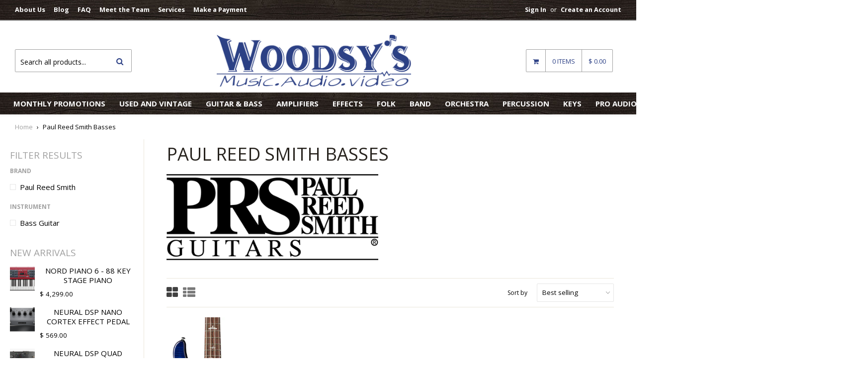

--- FILE ---
content_type: text/html; charset=utf-8
request_url: https://www.woodsysmusic.com/collections/paul-reed-smith-basses
body_size: 33595
content:
<!DOCTYPE html>
<!--[if lt IE 7]><html class="no-js lt-ie9 lt-ie8 lt-ie7" lang="en"> <![endif]-->
<!--[if IE 7]><html class="no-js lt-ie9 lt-ie8" lang="en"> <![endif]-->
<!--[if IE 8]><html class="no-js lt-ie9" lang="en"> <![endif]-->
<!--[if IE 9 ]><html class="ie9 no-js"> <![endif]-->
<!--[if (gt IE 9)|!(IE)]><!--> <html class="no-touch no-js"> <!--<![endif]-->
<head>

  <!-- Basic page needs ================================================== -->
  <meta charset="utf-8">
  <meta http-equiv="X-UA-Compatible" content="IE=edge">

  
  <link rel="shortcut icon" href="//www.woodsysmusic.com/cdn/shop/t/17/assets/favicon.png?v=80920213245440077381631389982" type="image/png" />
  

  <!-- Title and description ================================================== -->
  <title>
  Paul Reed Smith Basses &ndash; Woodsy&#39;s Music
  </title>

  
  <meta name="description" content="">
  

  <!-- Product meta ================================================== -->
  
  <meta property="og:type" content="website">
  <meta property="og:title" content="Paul Reed Smith Basses">
  
  <meta property="og:image" content="http://www.woodsysmusic.com/cdn/shop/t/17/assets/logo.png?v=150385482035265641891631389981">
  <meta property="og:image:secure_url" content="https://www.woodsysmusic.com/cdn/shop/t/17/assets/logo.png?v=150385482035265641891631389981">
  


  <meta property="og:description" content="">

  <meta property="og:url" content="https://www.woodsysmusic.com/collections/paul-reed-smith-basses">
  <meta property="og:site_name" content="Woodsy&#39;s Music">

  



  <!-- Helpers ================================================== -->
  <link rel="canonical" href="https://www.woodsysmusic.com/collections/paul-reed-smith-basses">
  <meta name="viewport" content="width=device-width,initial-scale=1">

  
  <!-- Ajaxify Cart Plugin ================================================== -->
  <link href="//www.woodsysmusic.com/cdn/shop/t/17/assets/ajaxify.scss.css?v=58289933376816179601631389983" rel="stylesheet" type="text/css" media="all" />
  
  
   <!-- Font Awesome css ================================================== -->
   <link href="//www.woodsysmusic.com/cdn/shop/t/17/assets/font-awesome.min.css?v=93399164781448826181631385228" rel="stylesheet" type="text/css" media="all" />
  
  <!-- Animate css ================================================== -->
  <link href="//www.woodsysmusic.com/cdn/shop/t/17/assets/animate.css?v=15441827370876286321631385219" rel="stylesheet" type="text/css" media="all" />
 
  
   <!-- Owl Carousel css ================================================== -->
  <link href="//www.woodsysmusic.com/cdn/shop/t/17/assets/owl-carousel.css?v=140222850636710732781633113150" rel="stylesheet" type="text/css" media="all" />
  
  
  <!-- Magnific Popup core CSS file ================================================== -->
  <link href="//www.woodsysmusic.com/cdn/shop/t/17/assets/magnific-popup.css?v=13220221249509009021631385268" rel="stylesheet" type="text/css" media="all" />
 

  <!-- CSS ================================================== -->
  <link href="//www.woodsysmusic.com/cdn/shop/t/17/assets/timber.scss.css?v=67905489341703007361708198367" rel="stylesheet" type="text/css" media="all" />
  <link href="//www.woodsysmusic.com/cdn/shop/t/17/assets/font-awesome-icons.css?v=176067538500048350461631385296" rel="stylesheet" type="text/css" media="all" />
  
  
  
  
  <link href="//fonts.googleapis.com/css?family=Open+Sans:400,700" rel="stylesheet" type="text/css" media="all" />


  


  


  
  <!-- Header hook for plugins ================================================== -->
  
  


  
  

  <script>
    window.MeteorMenu = window.MeteorMenu || {};

    MeteorMenu.startedLoadingAt = Date.now();

    // Promise polyfill https://github.com/stefanpenner/es6-promise
    !function(t,e){"object"==typeof exports&&"undefined"!=typeof module?module.exports=e():"function"==typeof define&&define.amd?define(e):t.ES6Promise=e()}(this,function(){"use strict";function t(t){var e=typeof t;return null!==t&&("object"===e||"function"===e)}function e(t){return"function"==typeof t}function n(t){B=t}function r(t){G=t}function o(){return function(){return process.nextTick(a)}}function i(){return"undefined"!=typeof z?function(){z(a)}:c()}function s(){var t=0,e=new J(a),n=document.createTextNode("");return e.observe(n,{characterData:!0}),function(){n.data=t=++t%2}}function u(){var t=new MessageChannel;return t.port1.onmessage=a,function(){return t.port2.postMessage(0)}}function c(){var t=setTimeout;return function(){return t(a,1)}}function a(){for(var t=0;t<W;t+=2){var e=V[t],n=V[t+1];e(n),V[t]=void 0,V[t+1]=void 0}W=0}function f(){try{var t=Function("return this")().require("vertx");return z=t.runOnLoop||t.runOnContext,i()}catch(e){return c()}}function l(t,e){var n=this,r=new this.constructor(p);void 0===r[Z]&&O(r);var o=n._state;if(o){var i=arguments[o-1];G(function(){return P(o,r,i,n._result)})}else E(n,r,t,e);return r}function h(t){var e=this;if(t&&"object"==typeof t&&t.constructor===e)return t;var n=new e(p);return g(n,t),n}function p(){}function v(){return new TypeError("You cannot resolve a promise with itself")}function d(){return new TypeError("A promises callback cannot return that same promise.")}function _(t){try{return t.then}catch(e){return nt.error=e,nt}}function y(t,e,n,r){try{t.call(e,n,r)}catch(o){return o}}function m(t,e,n){G(function(t){var r=!1,o=y(n,e,function(n){r||(r=!0,e!==n?g(t,n):S(t,n))},function(e){r||(r=!0,j(t,e))},"Settle: "+(t._label||" unknown promise"));!r&&o&&(r=!0,j(t,o))},t)}function b(t,e){e._state===tt?S(t,e._result):e._state===et?j(t,e._result):E(e,void 0,function(e){return g(t,e)},function(e){return j(t,e)})}function w(t,n,r){n.constructor===t.constructor&&r===l&&n.constructor.resolve===h?b(t,n):r===nt?(j(t,nt.error),nt.error=null):void 0===r?S(t,n):e(r)?m(t,n,r):S(t,n)}function g(e,n){e===n?j(e,v()):t(n)?w(e,n,_(n)):S(e,n)}function A(t){t._onerror&&t._onerror(t._result),T(t)}function S(t,e){t._state===$&&(t._result=e,t._state=tt,0!==t._subscribers.length&&G(T,t))}function j(t,e){t._state===$&&(t._state=et,t._result=e,G(A,t))}function E(t,e,n,r){var o=t._subscribers,i=o.length;t._onerror=null,o[i]=e,o[i+tt]=n,o[i+et]=r,0===i&&t._state&&G(T,t)}function T(t){var e=t._subscribers,n=t._state;if(0!==e.length){for(var r=void 0,o=void 0,i=t._result,s=0;s<e.length;s+=3)r=e[s],o=e[s+n],r?P(n,r,o,i):o(i);t._subscribers.length=0}}function M(t,e){try{return t(e)}catch(n){return nt.error=n,nt}}function P(t,n,r,o){var i=e(r),s=void 0,u=void 0,c=void 0,a=void 0;if(i){if(s=M(r,o),s===nt?(a=!0,u=s.error,s.error=null):c=!0,n===s)return void j(n,d())}else s=o,c=!0;n._state!==$||(i&&c?g(n,s):a?j(n,u):t===tt?S(n,s):t===et&&j(n,s))}function x(t,e){try{e(function(e){g(t,e)},function(e){j(t,e)})}catch(n){j(t,n)}}function C(){return rt++}function O(t){t[Z]=rt++,t._state=void 0,t._result=void 0,t._subscribers=[]}function k(){return new Error("Array Methods must be provided an Array")}function F(t){return new ot(this,t).promise}function Y(t){var e=this;return new e(U(t)?function(n,r){for(var o=t.length,i=0;i<o;i++)e.resolve(t[i]).then(n,r)}:function(t,e){return e(new TypeError("You must pass an array to race."))})}function q(t){var e=this,n=new e(p);return j(n,t),n}function D(){throw new TypeError("You must pass a resolver function as the first argument to the promise constructor")}function K(){throw new TypeError("Failed to construct 'Promise': Please use the 'new' operator, this object constructor cannot be called as a function.")}function L(){var t=void 0;if("undefined"!=typeof global)t=global;else if("undefined"!=typeof self)t=self;else try{t=Function("return this")()}catch(e){throw new Error("polyfill failed because global object is unavailable in this environment")}var n=t.Promise;if(n){var r=null;try{r=Object.prototype.toString.call(n.resolve())}catch(e){}if("[object Promise]"===r&&!n.cast)return}t.Promise=it}var N=void 0;N=Array.isArray?Array.isArray:function(t){return"[object Array]"===Object.prototype.toString.call(t)};var U=N,W=0,z=void 0,B=void 0,G=function(t,e){V[W]=t,V[W+1]=e,W+=2,2===W&&(B?B(a):X())},H="undefined"!=typeof window?window:void 0,I=H||{},J=I.MutationObserver||I.WebKitMutationObserver,Q="undefined"==typeof self&&"undefined"!=typeof process&&"[object process]"==={}.toString.call(process),R="undefined"!=typeof Uint8ClampedArray&&"undefined"!=typeof importScripts&&"undefined"!=typeof MessageChannel,V=new Array(1e3),X=void 0;X=Q?o():J?s():R?u():void 0===H&&"function"==typeof require?f():c();var Z=Math.random().toString(36).substring(2),$=void 0,tt=1,et=2,nt={error:null},rt=0,ot=function(){function t(t,e){this._instanceConstructor=t,this.promise=new t(p),this.promise[Z]||O(this.promise),U(e)?(this.length=e.length,this._remaining=e.length,this._result=new Array(this.length),0===this.length?S(this.promise,this._result):(this.length=this.length||0,this._enumerate(e),0===this._remaining&&S(this.promise,this._result))):j(this.promise,k())}return t.prototype._enumerate=function(t){for(var e=0;this._state===$&&e<t.length;e++)this._eachEntry(t[e],e)},t.prototype._eachEntry=function(t,e){var n=this._instanceConstructor,r=n.resolve;if(r===h){var o=_(t);if(o===l&&t._state!==$)this._settledAt(t._state,e,t._result);else if("function"!=typeof o)this._remaining--,this._result[e]=t;else if(n===it){var i=new n(p);w(i,t,o),this._willSettleAt(i,e)}else this._willSettleAt(new n(function(e){return e(t)}),e)}else this._willSettleAt(r(t),e)},t.prototype._settledAt=function(t,e,n){var r=this.promise;r._state===$&&(this._remaining--,t===et?j(r,n):this._result[e]=n),0===this._remaining&&S(r,this._result)},t.prototype._willSettleAt=function(t,e){var n=this;E(t,void 0,function(t){return n._settledAt(tt,e,t)},function(t){return n._settledAt(et,e,t)})},t}(),it=function(){function t(e){this[Z]=C(),this._result=this._state=void 0,this._subscribers=[],p!==e&&("function"!=typeof e&&D(),this instanceof t?x(this,e):K())}return t.prototype["catch"]=function(t){return this.then(null,t)},t.prototype["finally"]=function(t){var n=this,r=n.constructor;return e(t)?n.then(function(e){return r.resolve(t()).then(function(){return e})},function(e){return r.resolve(t()).then(function(){throw e})}):n.then(t,t)},t}();return it.prototype.then=l,it.all=F,it.race=Y,it.resolve=h,it.reject=q,it._setScheduler=n,it._setAsap=r,it._asap=G,it.polyfill=L,it.Promise=it,it.polyfill(),it});

    // Fetch polyfill https://github.com/developit/unfetch
    self.fetch||(self.fetch=function(e,n){return n=n||{},new Promise(function(t,s){var r=new XMLHttpRequest,o=[],u=[],i={},a=function(){return{ok:2==(r.status/100|0),statusText:r.statusText,status:r.status,url:r.responseURL,text:function(){return Promise.resolve(r.responseText)},json:function(){return Promise.resolve(JSON.parse(r.responseText))},blob:function(){return Promise.resolve(new Blob([r.response]))},clone:a,headers:{keys:function(){return o},entries:function(){return u},get:function(e){return i[e.toLowerCase()]},has:function(e){return e.toLowerCase()in i}}}};for(var c in r.open(n.method||"get",e,!0),r.onload=function(){r.getAllResponseHeaders().replace(/^(.*?):[^\S\n]*([\s\S]*?)$/gm,function(e,n,t){o.push(n=n.toLowerCase()),u.push([n,t]),i[n]=i[n]?i[n]+","+t:t}),t(a())},r.onerror=s,r.withCredentials="include"==n.credentials,n.headers)r.setRequestHeader(c,n.headers[c]);r.send(n.body||null)})});

  
    MeteorMenu.loadData=function(){function e(){return new Promise(function(e){var t=document.createElement("link");t.rel="stylesheet",t.href="//www.woodsysmusic.com/cdn/shop/t/17/assets/meteor-menu.css?v=87764986278998027061631385269",t.onload=function(){e()},document.head.appendChild(t)})}function t(){window.performance&&1==window.performance.navigation.type?sessionStorage.removeItem(i):window.performance||sessionStorage.removeItem(i)}function n(){return t(),new Promise(function(e,t){function n(t){return MeteorMenu.data=t,e()}var s=r();if(s)return n(s);fetch(a,{credentials:"include"}).then(function(e){return e.text()}).then(function(e){e=e.replace(/<!--.+-->/g,""),o(e=JSON.parse(e)),sessionStorage.setItem(i,JSON.stringify(e)),n(e)})["catch"](function(e){t(e)})})}function r(){var e=sessionStorage.getItem(i);if(e)try{return JSON.parse(e)}catch(t){console.warn("Meteor Mega Menus: Malformed cached menu data, expected a JSON string but instead got:",e),console.warn("If you are seeing this error, please get in touch with us at support@heliumdev.com"),sessionStorage.removeItem(i)}}function o(e){var t=[],n={linklists:function(e){if(!(e instanceof Object))return"linklists must be an Object"}};for(var r in n){var o=e[r],a=n[r](o);a&&t.push({key:r,error:a,value:o})}if(t.length>0)throw console.error("Meteor Mega Menus: Invalid keys detected in menu data",t),new Error("Malformed menu data")}var a="/products?view=meteor&timestamp="+Date.now(),i="meteor:menu_data",s=[e(),n()];Promise.all(s).then(function(){MeteorMenu.loaded=!0,MeteorMenu.dataReady&&MeteorMenu.dataReady()})["catch"](function(e){throw console.error("Meteor Mega Menus: Encountered an error while attempting to fetchMenuData from '"+a+"'"),new Error(e)})},MeteorMenu.loadData();
  

  </script>

  <script type="text/javascript" src="//www.woodsysmusic.com/cdn/shop/t/17/assets/meteor-menu.js?v=99209190154341346621631385270" async></script>


  <script>window.performance && window.performance.mark && window.performance.mark('shopify.content_for_header.start');</script><meta name="google-site-verification" content="3qkgH4Xg-hGg1QBnIw3i8xZlCyA23i2zndXwEu2fh1w">
<meta id="shopify-digital-wallet" name="shopify-digital-wallet" content="/4948113/digital_wallets/dialog">
<meta name="shopify-checkout-api-token" content="19e32c75e20e551ee2468cfbd803fb28">
<meta id="in-context-paypal-metadata" data-shop-id="4948113" data-venmo-supported="false" data-environment="production" data-locale="en_US" data-paypal-v4="true" data-currency="USD">
<link rel="alternate" type="application/atom+xml" title="Feed" href="/collections/paul-reed-smith-basses.atom" />
<link rel="alternate" type="application/json+oembed" href="https://www.woodsysmusic.com/collections/paul-reed-smith-basses.oembed">
<script async="async" src="/checkouts/internal/preloads.js?locale=en-US"></script>
<link rel="preconnect" href="https://shop.app" crossorigin="anonymous">
<script async="async" src="https://shop.app/checkouts/internal/preloads.js?locale=en-US&shop_id=4948113" crossorigin="anonymous"></script>
<script id="shopify-features" type="application/json">{"accessToken":"19e32c75e20e551ee2468cfbd803fb28","betas":["rich-media-storefront-analytics"],"domain":"www.woodsysmusic.com","predictiveSearch":true,"shopId":4948113,"locale":"en"}</script>
<script>var Shopify = Shopify || {};
Shopify.shop = "woodsys-music-2.myshopify.com";
Shopify.locale = "en";
Shopify.currency = {"active":"USD","rate":"1.0"};
Shopify.country = "US";
Shopify.theme = {"name":"Woodsy's 2023 - Liquid Theme","id":120481742928,"schema_name":null,"schema_version":null,"theme_store_id":null,"role":"main"};
Shopify.theme.handle = "null";
Shopify.theme.style = {"id":null,"handle":null};
Shopify.cdnHost = "www.woodsysmusic.com/cdn";
Shopify.routes = Shopify.routes || {};
Shopify.routes.root = "/";</script>
<script type="module">!function(o){(o.Shopify=o.Shopify||{}).modules=!0}(window);</script>
<script>!function(o){function n(){var o=[];function n(){o.push(Array.prototype.slice.apply(arguments))}return n.q=o,n}var t=o.Shopify=o.Shopify||{};t.loadFeatures=n(),t.autoloadFeatures=n()}(window);</script>
<script>
  window.ShopifyPay = window.ShopifyPay || {};
  window.ShopifyPay.apiHost = "shop.app\/pay";
  window.ShopifyPay.redirectState = null;
</script>
<script id="shop-js-analytics" type="application/json">{"pageType":"collection"}</script>
<script defer="defer" async type="module" src="//www.woodsysmusic.com/cdn/shopifycloud/shop-js/modules/v2/client.init-shop-cart-sync_BT-GjEfc.en.esm.js"></script>
<script defer="defer" async type="module" src="//www.woodsysmusic.com/cdn/shopifycloud/shop-js/modules/v2/chunk.common_D58fp_Oc.esm.js"></script>
<script defer="defer" async type="module" src="//www.woodsysmusic.com/cdn/shopifycloud/shop-js/modules/v2/chunk.modal_xMitdFEc.esm.js"></script>
<script type="module">
  await import("//www.woodsysmusic.com/cdn/shopifycloud/shop-js/modules/v2/client.init-shop-cart-sync_BT-GjEfc.en.esm.js");
await import("//www.woodsysmusic.com/cdn/shopifycloud/shop-js/modules/v2/chunk.common_D58fp_Oc.esm.js");
await import("//www.woodsysmusic.com/cdn/shopifycloud/shop-js/modules/v2/chunk.modal_xMitdFEc.esm.js");

  window.Shopify.SignInWithShop?.initShopCartSync?.({"fedCMEnabled":true,"windoidEnabled":true});

</script>
<script>
  window.Shopify = window.Shopify || {};
  if (!window.Shopify.featureAssets) window.Shopify.featureAssets = {};
  window.Shopify.featureAssets['shop-js'] = {"shop-cart-sync":["modules/v2/client.shop-cart-sync_DZOKe7Ll.en.esm.js","modules/v2/chunk.common_D58fp_Oc.esm.js","modules/v2/chunk.modal_xMitdFEc.esm.js"],"init-fed-cm":["modules/v2/client.init-fed-cm_B6oLuCjv.en.esm.js","modules/v2/chunk.common_D58fp_Oc.esm.js","modules/v2/chunk.modal_xMitdFEc.esm.js"],"shop-cash-offers":["modules/v2/client.shop-cash-offers_D2sdYoxE.en.esm.js","modules/v2/chunk.common_D58fp_Oc.esm.js","modules/v2/chunk.modal_xMitdFEc.esm.js"],"shop-login-button":["modules/v2/client.shop-login-button_QeVjl5Y3.en.esm.js","modules/v2/chunk.common_D58fp_Oc.esm.js","modules/v2/chunk.modal_xMitdFEc.esm.js"],"pay-button":["modules/v2/client.pay-button_DXTOsIq6.en.esm.js","modules/v2/chunk.common_D58fp_Oc.esm.js","modules/v2/chunk.modal_xMitdFEc.esm.js"],"shop-button":["modules/v2/client.shop-button_DQZHx9pm.en.esm.js","modules/v2/chunk.common_D58fp_Oc.esm.js","modules/v2/chunk.modal_xMitdFEc.esm.js"],"avatar":["modules/v2/client.avatar_BTnouDA3.en.esm.js"],"init-windoid":["modules/v2/client.init-windoid_CR1B-cfM.en.esm.js","modules/v2/chunk.common_D58fp_Oc.esm.js","modules/v2/chunk.modal_xMitdFEc.esm.js"],"init-shop-for-new-customer-accounts":["modules/v2/client.init-shop-for-new-customer-accounts_C_vY_xzh.en.esm.js","modules/v2/client.shop-login-button_QeVjl5Y3.en.esm.js","modules/v2/chunk.common_D58fp_Oc.esm.js","modules/v2/chunk.modal_xMitdFEc.esm.js"],"init-shop-email-lookup-coordinator":["modules/v2/client.init-shop-email-lookup-coordinator_BI7n9ZSv.en.esm.js","modules/v2/chunk.common_D58fp_Oc.esm.js","modules/v2/chunk.modal_xMitdFEc.esm.js"],"init-shop-cart-sync":["modules/v2/client.init-shop-cart-sync_BT-GjEfc.en.esm.js","modules/v2/chunk.common_D58fp_Oc.esm.js","modules/v2/chunk.modal_xMitdFEc.esm.js"],"shop-toast-manager":["modules/v2/client.shop-toast-manager_DiYdP3xc.en.esm.js","modules/v2/chunk.common_D58fp_Oc.esm.js","modules/v2/chunk.modal_xMitdFEc.esm.js"],"init-customer-accounts":["modules/v2/client.init-customer-accounts_D9ZNqS-Q.en.esm.js","modules/v2/client.shop-login-button_QeVjl5Y3.en.esm.js","modules/v2/chunk.common_D58fp_Oc.esm.js","modules/v2/chunk.modal_xMitdFEc.esm.js"],"init-customer-accounts-sign-up":["modules/v2/client.init-customer-accounts-sign-up_iGw4briv.en.esm.js","modules/v2/client.shop-login-button_QeVjl5Y3.en.esm.js","modules/v2/chunk.common_D58fp_Oc.esm.js","modules/v2/chunk.modal_xMitdFEc.esm.js"],"shop-follow-button":["modules/v2/client.shop-follow-button_CqMgW2wH.en.esm.js","modules/v2/chunk.common_D58fp_Oc.esm.js","modules/v2/chunk.modal_xMitdFEc.esm.js"],"checkout-modal":["modules/v2/client.checkout-modal_xHeaAweL.en.esm.js","modules/v2/chunk.common_D58fp_Oc.esm.js","modules/v2/chunk.modal_xMitdFEc.esm.js"],"shop-login":["modules/v2/client.shop-login_D91U-Q7h.en.esm.js","modules/v2/chunk.common_D58fp_Oc.esm.js","modules/v2/chunk.modal_xMitdFEc.esm.js"],"lead-capture":["modules/v2/client.lead-capture_BJmE1dJe.en.esm.js","modules/v2/chunk.common_D58fp_Oc.esm.js","modules/v2/chunk.modal_xMitdFEc.esm.js"],"payment-terms":["modules/v2/client.payment-terms_Ci9AEqFq.en.esm.js","modules/v2/chunk.common_D58fp_Oc.esm.js","modules/v2/chunk.modal_xMitdFEc.esm.js"]};
</script>
<script>(function() {
  var isLoaded = false;
  function asyncLoad() {
    if (isLoaded) return;
    isLoaded = true;
    var urls = ["https:\/\/cdn.shopify.com\/s\/files\/1\/0494\/8113\/t\/16\/assets\/verify-meteor-menu.js?meteor_tier=premium_legacy_bacon\u0026shop=woodsys-music-2.myshopify.com","https:\/\/chimpstatic.com\/mcjs-connected\/js\/users\/3b25656f3524d2e5980a110eb\/96fda290c6d309b2ddcaf5c62.js?shop=woodsys-music-2.myshopify.com"];
    for (var i = 0; i < urls.length; i++) {
      var s = document.createElement('script');
      s.type = 'text/javascript';
      s.async = true;
      s.src = urls[i];
      var x = document.getElementsByTagName('script')[0];
      x.parentNode.insertBefore(s, x);
    }
  };
  if(window.attachEvent) {
    window.attachEvent('onload', asyncLoad);
  } else {
    window.addEventListener('load', asyncLoad, false);
  }
})();</script>
<script id="__st">var __st={"a":4948113,"offset":-18000,"reqid":"f46e8a61-0d66-402d-a55b-a8695babdae4-1769240704","pageurl":"www.woodsysmusic.com\/collections\/paul-reed-smith-basses","u":"c081dc8d4d57","p":"collection","rtyp":"collection","rid":266156834896};</script>
<script>window.ShopifyPaypalV4VisibilityTracking = true;</script>
<script id="captcha-bootstrap">!function(){'use strict';const t='contact',e='account',n='new_comment',o=[[t,t],['blogs',n],['comments',n],[t,'customer']],c=[[e,'customer_login'],[e,'guest_login'],[e,'recover_customer_password'],[e,'create_customer']],r=t=>t.map((([t,e])=>`form[action*='/${t}']:not([data-nocaptcha='true']) input[name='form_type'][value='${e}']`)).join(','),a=t=>()=>t?[...document.querySelectorAll(t)].map((t=>t.form)):[];function s(){const t=[...o],e=r(t);return a(e)}const i='password',u='form_key',d=['recaptcha-v3-token','g-recaptcha-response','h-captcha-response',i],f=()=>{try{return window.sessionStorage}catch{return}},m='__shopify_v',_=t=>t.elements[u];function p(t,e,n=!1){try{const o=window.sessionStorage,c=JSON.parse(o.getItem(e)),{data:r}=function(t){const{data:e,action:n}=t;return t[m]||n?{data:e,action:n}:{data:t,action:n}}(c);for(const[e,n]of Object.entries(r))t.elements[e]&&(t.elements[e].value=n);n&&o.removeItem(e)}catch(o){console.error('form repopulation failed',{error:o})}}const l='form_type',E='cptcha';function T(t){t.dataset[E]=!0}const w=window,h=w.document,L='Shopify',v='ce_forms',y='captcha';let A=!1;((t,e)=>{const n=(g='f06e6c50-85a8-45c8-87d0-21a2b65856fe',I='https://cdn.shopify.com/shopifycloud/storefront-forms-hcaptcha/ce_storefront_forms_captcha_hcaptcha.v1.5.2.iife.js',D={infoText:'Protected by hCaptcha',privacyText:'Privacy',termsText:'Terms'},(t,e,n)=>{const o=w[L][v],c=o.bindForm;if(c)return c(t,g,e,D).then(n);var r;o.q.push([[t,g,e,D],n]),r=I,A||(h.body.append(Object.assign(h.createElement('script'),{id:'captcha-provider',async:!0,src:r})),A=!0)});var g,I,D;w[L]=w[L]||{},w[L][v]=w[L][v]||{},w[L][v].q=[],w[L][y]=w[L][y]||{},w[L][y].protect=function(t,e){n(t,void 0,e),T(t)},Object.freeze(w[L][y]),function(t,e,n,w,h,L){const[v,y,A,g]=function(t,e,n){const i=e?o:[],u=t?c:[],d=[...i,...u],f=r(d),m=r(i),_=r(d.filter((([t,e])=>n.includes(e))));return[a(f),a(m),a(_),s()]}(w,h,L),I=t=>{const e=t.target;return e instanceof HTMLFormElement?e:e&&e.form},D=t=>v().includes(t);t.addEventListener('submit',(t=>{const e=I(t);if(!e)return;const n=D(e)&&!e.dataset.hcaptchaBound&&!e.dataset.recaptchaBound,o=_(e),c=g().includes(e)&&(!o||!o.value);(n||c)&&t.preventDefault(),c&&!n&&(function(t){try{if(!f())return;!function(t){const e=f();if(!e)return;const n=_(t);if(!n)return;const o=n.value;o&&e.removeItem(o)}(t);const e=Array.from(Array(32),(()=>Math.random().toString(36)[2])).join('');!function(t,e){_(t)||t.append(Object.assign(document.createElement('input'),{type:'hidden',name:u})),t.elements[u].value=e}(t,e),function(t,e){const n=f();if(!n)return;const o=[...t.querySelectorAll(`input[type='${i}']`)].map((({name:t})=>t)),c=[...d,...o],r={};for(const[a,s]of new FormData(t).entries())c.includes(a)||(r[a]=s);n.setItem(e,JSON.stringify({[m]:1,action:t.action,data:r}))}(t,e)}catch(e){console.error('failed to persist form',e)}}(e),e.submit())}));const S=(t,e)=>{t&&!t.dataset[E]&&(n(t,e.some((e=>e===t))),T(t))};for(const o of['focusin','change'])t.addEventListener(o,(t=>{const e=I(t);D(e)&&S(e,y())}));const B=e.get('form_key'),M=e.get(l),P=B&&M;t.addEventListener('DOMContentLoaded',(()=>{const t=y();if(P)for(const e of t)e.elements[l].value===M&&p(e,B);[...new Set([...A(),...v().filter((t=>'true'===t.dataset.shopifyCaptcha))])].forEach((e=>S(e,t)))}))}(h,new URLSearchParams(w.location.search),n,t,e,['guest_login'])})(!0,!0)}();</script>
<script integrity="sha256-4kQ18oKyAcykRKYeNunJcIwy7WH5gtpwJnB7kiuLZ1E=" data-source-attribution="shopify.loadfeatures" defer="defer" src="//www.woodsysmusic.com/cdn/shopifycloud/storefront/assets/storefront/load_feature-a0a9edcb.js" crossorigin="anonymous"></script>
<script crossorigin="anonymous" defer="defer" src="//www.woodsysmusic.com/cdn/shopifycloud/storefront/assets/shopify_pay/storefront-65b4c6d7.js?v=20250812"></script>
<script data-source-attribution="shopify.dynamic_checkout.dynamic.init">var Shopify=Shopify||{};Shopify.PaymentButton=Shopify.PaymentButton||{isStorefrontPortableWallets:!0,init:function(){window.Shopify.PaymentButton.init=function(){};var t=document.createElement("script");t.src="https://www.woodsysmusic.com/cdn/shopifycloud/portable-wallets/latest/portable-wallets.en.js",t.type="module",document.head.appendChild(t)}};
</script>
<script data-source-attribution="shopify.dynamic_checkout.buyer_consent">
  function portableWalletsHideBuyerConsent(e){var t=document.getElementById("shopify-buyer-consent"),n=document.getElementById("shopify-subscription-policy-button");t&&n&&(t.classList.add("hidden"),t.setAttribute("aria-hidden","true"),n.removeEventListener("click",e))}function portableWalletsShowBuyerConsent(e){var t=document.getElementById("shopify-buyer-consent"),n=document.getElementById("shopify-subscription-policy-button");t&&n&&(t.classList.remove("hidden"),t.removeAttribute("aria-hidden"),n.addEventListener("click",e))}window.Shopify?.PaymentButton&&(window.Shopify.PaymentButton.hideBuyerConsent=portableWalletsHideBuyerConsent,window.Shopify.PaymentButton.showBuyerConsent=portableWalletsShowBuyerConsent);
</script>
<script data-source-attribution="shopify.dynamic_checkout.cart.bootstrap">document.addEventListener("DOMContentLoaded",(function(){function t(){return document.querySelector("shopify-accelerated-checkout-cart, shopify-accelerated-checkout")}if(t())Shopify.PaymentButton.init();else{new MutationObserver((function(e,n){t()&&(Shopify.PaymentButton.init(),n.disconnect())})).observe(document.body,{childList:!0,subtree:!0})}}));
</script>
<link id="shopify-accelerated-checkout-styles" rel="stylesheet" media="screen" href="https://www.woodsysmusic.com/cdn/shopifycloud/portable-wallets/latest/accelerated-checkout-backwards-compat.css" crossorigin="anonymous">
<style id="shopify-accelerated-checkout-cart">
        #shopify-buyer-consent {
  margin-top: 1em;
  display: inline-block;
  width: 100%;
}

#shopify-buyer-consent.hidden {
  display: none;
}

#shopify-subscription-policy-button {
  background: none;
  border: none;
  padding: 0;
  text-decoration: underline;
  font-size: inherit;
  cursor: pointer;
}

#shopify-subscription-policy-button::before {
  box-shadow: none;
}

      </style>

<script>window.performance && window.performance.mark && window.performance.mark('shopify.content_for_header.end');</script>

  

<!--[if lt IE 9]>
<script src="//html5shiv.googlecode.com/svn/trunk/html5.js" type="text/javascript"></script>
<script src="//www.woodsysmusic.com/cdn/shop/t/17/assets/respond.min.js?v=52248677837542619231631385273" type="text/javascript"></script>
<link href="//www.woodsysmusic.com/cdn/shop/t/17/assets/respond-proxy.html" id="respond-proxy" rel="respond-proxy" />
<link href="//www.woodsysmusic.com/search?q=f6e03617fa598998a8db7081ca31090f" id="respond-redirect" rel="respond-redirect" />
<script src="//www.woodsysmusic.com/search?q=f6e03617fa598998a8db7081ca31090f" type="text/javascript"></script>
<![endif]-->


  
  

  <!-- jQuery ================================================== -->
  <script src="//www.woodsysmusic.com/cdn/shop/t/17/assets/jquery-v2.1.0.js?v=136040711958047356141631385264" type="text/javascript"></script>
  <script src="//www.woodsysmusic.com/cdn/shop/t/17/assets/modernizr.min.js?v=26620055551102246001631385270" type="text/javascript"></script>
   
  
  <!-- Owl Carousel ================================================== -->
  <script src="//www.woodsysmusic.com/cdn/shop/t/17/assets/owl-carousel.js?v=97797112108559802911631385271" type="text/javascript"></script>
  
  
  <!-- Custom thumbnails since Shopify do not offer this feature  ================================================== -->
  <script src="//www.woodsysmusic.com/cdn/shop/t/17/assets/aspectcorrect.js?v=74992518480500470361631385220" type="text/javascript"></script>
  <script src="//www.woodsysmusic.com/cdn/shop/t/17/assets/thumbnail-crop.js?v=99787526098034325061631385282" type="text/javascript"></script>
  
  
  <!-- QuickView -->
  <script src="//www.woodsysmusic.com/cdn/shopifycloud/storefront/assets/themes_support/option_selection-b017cd28.js" type="text/javascript"></script>
  <script>
                    var baconMenu = { force_load_jquery: 
                      true}; 
                    baconMenu.menus = [{"handle":"sheet-music-menu","sort_order_type":"manual","options":{"max_collections":99999,"max_products":99999,"link_color":"#333","offset":0,"mobile_width":500,"border_color":"#ccc","highlight_color":"#333","background_color":"white","font_size":"1em","animation":"slide","z_index":300,"disable_at_width":0,"layout":"left-to-right","mobile_text_align":"left","padding":30,"vertical_align":"middle","trigger_event":"hover","hover_delay":200,"image_size":80,"show_more_sub_items":true,"more_sub_items_wording":"All","spacing":"normal","image_quality":"large","split_columns":0,"float_columns":false,"sub_item_padding":"normal","top_level_columns":"auto","horizontal_offset":0},"sub_items":{"max_children":4,"items":[{"image":"","path":"/collections/method-books","display_title":"Method Books","sub_items":[{"image":"","path":"/collections/band-methods","display_title":"Band Methods"},{"image":"","path":"/collections/guitar-methods","display_title":"Guitar Methods"},{"image":"","path":"/collections/piano-methods","display_title":"Piano Methods"},{"image":"","path":"/collections/string-methods","display_title":"String Methods"}]}]}},{"handle":"keys","sort_order_type":"manual","options":{"max_collections":99999,"max_products":99999,"link_color":"rgb(38, 34, 29)","offset":1,"mobile_width":1160,"border_color":"rgb(223, 215, 202)","highlight_color":"rgb(144, 40, 26)","background_color":"rgb(240, 236, 229)","font_size":"0.9em","animation":"slide","z_index":300,"disable_at_width":0,"layout":"top-down","mobile_text_align":"center","padding":0,"vertical_align":"middle","trigger_event":"hover","hover_delay":200,"image_size":80,"show_more_sub_items":false,"more_sub_items_wording":"All","spacing":"normal","image_quality":"large","split_columns":20,"float_columns":false,"sub_item_padding":"normal","top_level_columns":"7","horizontal_offset":-760},"sub_items":{"max_children":4,"items":[{"image":"","path":"/collections/digital-pianos","display_title":"Digital Pianos","sub_items":[{"image":"","path":"/collections/casio-digital-pianos","display_title":"Casio"},{"image":"","path":"/collections/korg-digital-pianos","display_title":"Korg"},{"image":"","path":"/collections/roland-digital-pianos","display_title":"Roland"},{"image":"","path":"/collections/yamaha-digital-pianos","display_title":"Yamaha"}]},{"image":"","path":"/collections/workstations","display_title":"Workstations","sub_items":[{"image":"","path":"/collections/korg-workstations","display_title":"Korg"},{"image":"","path":"/collections/roland-workstations","display_title":"Roland"},{"image":"","path":"/collections/yamaha-workstations","display_title":"Yamaha"}]},{"image":"","path":"/collections/synthesizers","display_title":"Synthesizers","sub_items":[{"image":"","path":"/collections/korg-synthesizers","display_title":"Korg"},{"image":"","path":"/collections/roland-synthesizers","display_title":"Roland"},{"image":"","path":"/collections/yamaha-synthesizers","display_title":"Yamaha"}]},{"image":"","path":"/collections/portable-keyboards","display_title":"Portable Keyboards","sub_items":[{"image":"","path":"/collections/yamaha-portable-keyboards","display_title":"Yamaha"}]},{"image":"","path":"/collections/stage-pianos","display_title":"Stage Pianos","sub_items":[{"image":"","path":"/collections/korg-stage-pianos","display_title":"Korg"},{"image":"","path":"/collections/roland-stage-pianos","display_title":"Roland"}]},{"image":"","path":"/collections/midi-and-usb-controllers","display_title":"Midi Controllers","sub_items":[{"image":"","path":"/collections/korg-midi-controllers","display_title":"Korg"},{"image":"","path":"/collections/novation-midi-controllers","display_title":"Novation"}]},{"image":"","path":"/collections/keyboard-amplifiers","display_title":"Amplifiers","sub_items":[{"image":"","path":"/collections/behringer-keyboard-amplifiers","display_title":"Behringer"},{"image":"","path":"/collections/roland-keyboard-amplifiers","display_title":"Roland"}]}]}},{"handle":"drums","sort_order_type":"manual","options":{"max_collections":99999,"max_products":99999,"link_color":"rgb(38, 34, 29)","offset":1,"mobile_width":1160,"border_color":"rgb(223, 215, 202)","highlight_color":"rgb(144, 40, 26)","background_color":"rgb(240, 236, 229)","font_size":"0.9em","animation":"slide","z_index":300,"disable_at_width":0,"layout":"top-down","mobile_text_align":"center","padding":0,"vertical_align":"middle","trigger_event":"hover","hover_delay":200,"image_size":80,"show_more_sub_items":false,"more_sub_items_wording":"All","spacing":"normal","image_quality":"large","split_columns":20,"float_columns":false,"sub_item_padding":"normal","top_level_columns":"5","horizontal_offset":-680},"sub_items":{"max_children":6,"items":[{"image":"","path":"/collections/acoustic-drums","display_title":"Acoustic Drums","sub_items":[{"image":"","path":"/collections/acoustic-drums","display_title":"Acoustic Drums"},{"image":"","path":"/collections/cajons","display_title":"Cajons"}]},{"image":"","path":"/collections/electric-drums","display_title":"Electric Drums","sub_items":[{"image":"","path":"/collections/alesis-electric-drums","display_title":"Alesis"},{"image":"","path":"/collections/roland-electric-drums","display_title":"Roland"},{"image":"","path":"/collections/yamaha-electric-drums","display_title":"Yamaha"}]},{"image":"","path":"/collections/cymbals","display_title":"Cymbals","sub_items":[{"image":"","path":"/collections/china-cymbals","display_title":"China Cymbals"},{"image":"","path":"/collections/crash-cymbals","display_title":"Crash Cymbals"},{"image":"","path":"/collections/effect-cymbals","display_title":"Effect Cymbals"},{"image":"","path":"/collections/hi-hat-cymbals","display_title":"Hi-Hat Cymbals"},{"image":"","path":"/collections/ride-cymbals","display_title":"Ride Cymbals"},{"image":"","path":"/collections/splash-cymbals","display_title":"Splash Cymbals"}]},{"image":"","path":"/collections/drum-hardware","display_title":"Drum Hardware","sub_items":[{"image":"","path":"/collections/bass-drum-pedals","display_title":"Bass Drum Pedals"},{"image":"","path":"/collections/cymbal-stands","display_title":"Cymbal Stands"},{"image":"","path":"/collections/drum-stands","display_title":"Drum Stands"},{"image":"","path":"/collections/drum-thrones","display_title":"Drum Thrones"},{"image":"","path":"/collections/hardware-packages","display_title":"Hardware Packages"},{"image":"","path":"/collections/hi-hat-stands","display_title":"Hi Hat Stands"}]},{"image":"","path":"/collections/used-percussion","display_title":"Used Percussion","sub_items":[]}]}},{"handle":"pro-audio","sort_order_type":"manual","options":{"max_collections":99999,"max_products":99999,"link_color":"rgb(38, 34, 29)","offset":1,"mobile_width":1160,"border_color":"rgb(223, 215, 202)","highlight_color":"rgb(144, 40, 26)","background_color":"rgb(240, 236, 229)","font_size":"0.9em","animation":"slide","z_index":300,"disable_at_width":0,"layout":"top-down","mobile_text_align":"center","padding":0,"vertical_align":"middle","trigger_event":"hover","hover_delay":200,"image_size":80,"show_more_sub_items":false,"more_sub_items_wording":"All","spacing":"normal","image_quality":"large","split_columns":20,"float_columns":false,"sub_item_padding":"normal","top_level_columns":"5","horizontal_offset":-820},"sub_items":{"max_children":5,"items":[{"image":"","path":"/collections/mixers","display_title":"Mixers","sub_items":[{"image":"","path":"/collections/allen-heath-mixers","display_title":"Allen \u0026 Heath"},{"image":"","path":"/collections/qsc-mixers","display_title":"QSC"},{"image":"","path":"/collections/yamaha-mixers","display_title":"Yamaha"},{"image":"","path":"/collections/behringer-digital-mixers","display_title":"Behringer"}]},{"image":"","path":"/collections/microphones","display_title":"Mics","sub_items":[{"image":"","path":"/collections/audio-technica-microphones","display_title":"Audio Technica"},{"image":"","path":"/collections/audix-microphones","display_title":"Audix"},{"image":"","path":"/collections/blue","display_title":"Blue"},{"image":"","path":"/collections/shure-microphones","display_title":"Shure"}]},{"image":"","path":"/collections/wireless-systems","display_title":"Wireless","sub_items":[{"image":"","path":"/collections/audio-technica-wireless-systems","display_title":"Audio Technica"},{"image":"","path":"/collections/audix-wireless","display_title":"Audix"},{"image":"","path":"/collections/shure-wireless-systems","display_title":"Shure"}]},{"image":"","path":"/collections/pa-speakers-monitors-subwoofers","display_title":"Speakers","sub_items":[{"image":"","path":"/collections/jbl-speakers-monitors-subwoofers","display_title":"JBL"},{"image":"","path":"/collections/yamaha-speakers-monitors-subwoofers","display_title":"Yamaha"}]},{"image":"","path":"/collections/portable-pa","display_title":"Portable PA","sub_items":[]},{"image":"","path":"/collections/recording-gear","display_title":"Recording","sub_items":[{"image":"","path":"/collections/behringer-recording","display_title":"Behringer"},{"image":"","path":"/collections/focusrite-recording-gear","display_title":"Focusrite"},{"image":"","path":"/collections/presonus-recording-gear","display_title":"Presonus"},{"image":"","path":"/collections/yamaha-recording-gear","display_title":"Yamaha"},{"image":"","path":"/collections/zoom-recording-gear","display_title":"Zoom"}]},{"image":"","path":"/collections/headphones","display_title":"Headphones","sub_items":[{"image":"","path":"/collections/audio-technica-headphones","display_title":"Audio Technica"}]},{"image":"","path":"/collections/turntables","display_title":"Turntables","sub_items":[]},{"image":"","path":"/collections/stage-accessories","display_title":"Accessories","sub_items":[{"image":"","path":"/collections/direct-boxes","display_title":"Direct Boxes"},{"image":"","path":"/collections/microphone-stands","display_title":"Microphone Stands"},{"image":"","path":"/collections/tablet-mounts","display_title":"Tablet Mounts"}]},{"image":"","path":"/collections/used-pro-audio","display_title":"Used PA","sub_items":[]}]}},{"handle":"folk","sort_order_type":"manual","options":{"max_collections":99999,"max_products":99999,"link_color":"rgb(38, 34, 29)","offset":1,"mobile_width":1160,"border_color":"rgb(223, 215, 202)","highlight_color":"rgb(144, 40, 26)","background_color":"rgb(240, 236, 229)","font_size":"0.9em","animation":"slide","z_index":300,"disable_at_width":0,"layout":"top-down","mobile_text_align":"center","padding":0,"vertical_align":"middle","trigger_event":"hover","hover_delay":200,"image_size":80,"show_more_sub_items":false,"more_sub_items_wording":"All","spacing":"normal","image_quality":"large","split_columns":20,"float_columns":false,"sub_item_padding":"normal","top_level_columns":"4","horizontal_offset":-430},"sub_items":{"max_children":4,"items":[{"image":"https://cdn.shopify.com/s/files/1/0494/8113/collections/folkandbanjo_banner_fea408f3-9cb4-4a21-9b99-e1829eb4c815.jpg?v=1432436906","path":"/collections/banjos","display_title":"Banjos","sub_items":[{"image":"","path":"/collections/deering-banjos","display_title":"Deering"},{"image":"","path":"/collections/gold-tone-banjos","display_title":"Gold Tone"},{"image":"","path":"/collections/morgan-monroe-banjos","display_title":"Morgan Monroe"},{"image":"","path":"/collections/nechville-banjos","display_title":"Nechville"}]},{"image":"","path":"/collections/mandolins","display_title":"Mandolins","sub_items":[{"image":"","path":"/collections/breedlove-mandolins","display_title":"Breedlove"},{"image":"","path":"/collections/eastman-mandolins","display_title":"Eastman"},{"image":"","path":"/collections/kentucky-mandolins","display_title":"Kentucky"},{"image":"","path":"/collections/morgan-monroe-mandolins","display_title":"Morgan Monroe"}]},{"image":"","path":"/collections/ukuleles","display_title":"Ukuleles","sub_items":[{"image":"","path":"/collections/eastman-ukueleles","display_title":"Eastman"},{"image":"","path":"/collections/fender-ukuleles","display_title":"Fender"},{"image":"","path":"/collections/kala-ukuleles","display_title":"Kala"},{"image":"","path":"/collections/ohana-ukuleles","display_title":"Ohana"}]},{"image":"","path":"/collections/used-folk-instruments","display_title":"Used","sub_items":[]}]}},{"handle":"orchestra","sort_order_type":"manual","options":{"max_collections":99999,"max_products":99999,"link_color":"rgb(38, 34, 29)","offset":1,"mobile_width":1160,"border_color":"rgb(223, 215, 202)","highlight_color":"rgb(144, 40, 26)","background_color":"rgb(240, 236, 229)","font_size":"0.9em","animation":"slide","z_index":300,"disable_at_width":0,"layout":"top-down","mobile_text_align":"center","padding":0,"vertical_align":"middle","trigger_event":"hover","hover_delay":200,"image_size":80,"show_more_sub_items":false,"more_sub_items_wording":"All","spacing":"normal","image_quality":"large","split_columns":20,"float_columns":false,"sub_item_padding":"normal","top_level_columns":"4","horizontal_offset":-570},"sub_items":{"max_children":4,"items":[{"image":"","path":"/collections/violins","display_title":"Violin","sub_items":[{"image":"","path":"/collections/violins","display_title":"Violins"},{"image":"","path":"/collections/violin-bows","display_title":"Violin Bows"},{"image":"","path":"/collections/violin-strings","display_title":"Violin Strings"},{"image":"","path":"/collections/violin-pickups-electronics","display_title":"Violin Pickups \u0026 Electronics"}]},{"image":"","path":"/collections/violas","display_title":"Viola","sub_items":[{"image":"","path":"/collections/violas","display_title":"Violas"},{"image":"","path":"/collections/viola-bows","display_title":"Viola Bows"},{"image":"","path":"/collections/viola-strings","display_title":"Viola Strings"},{"image":"","path":"/collections/viola-pickups-electronics","display_title":"Viola Pickups \u0026 Electronics"}]},{"image":"","path":"/collections/cellos","display_title":"Cello","sub_items":[{"image":"","path":"/collections/cellos","display_title":"Cellos"},{"image":"","path":"/collections/cello-bows","display_title":"Cello Bows"},{"image":"","path":"/collections/cello-strings","display_title":"Cello Strings"},{"image":"","path":"/collections/cello-pickups-electronics","display_title":"Cello Pickups \u0026 Electronics"}]},{"image":"","path":"/collections/upright-bass","display_title":"Double/Upright Bass","sub_items":[{"image":"","path":"/collections/upright-bass","display_title":"Double/Upright Basses"},{"image":"","path":"/collections/upright-bass-bows","display_title":"Double/Upright Bass Bows"},{"image":"","path":"/collections/upright-bass-strings","display_title":"Double/Upright Bass Strings"},{"image":"","path":"/collections/upright-bass-pickups-electronics","display_title":"Double/Upright Bass Pickups \u0026 Electronics"}]},{"image":"","path":"/collections/orchestra-stringed-instrument-accessories","display_title":"Orchestra \u0026 Stringed Instrument Accessories","sub_items":[]}]}},{"handle":"guitar-bass","sort_order_type":"manual","options":{"max_collections":99999,"max_products":99999,"link_color":"rgb(38, 34, 29)","offset":1,"mobile_width":1160,"border_color":"rgb(223, 215, 202)","highlight_color":"rgb(144, 40, 26)","background_color":"rgb(240, 236, 229)","font_size":"0.9em","animation":"slide","z_index":300,"disable_at_width":0,"layout":"top-down","mobile_text_align":"center","padding":0,"vertical_align":"top","trigger_event":"hover","hover_delay":200,"image_size":80,"show_more_sub_items":false,"more_sub_items_wording":"All","spacing":"normal","image_quality":"large","split_columns":20,"float_columns":false,"sub_item_padding":"normal","top_level_columns":"5","horizontal_offset":-150},"sub_items":{"max_children":23,"items":[{"image":"https://cdn.shopify.com/s/files/1/0494/8113/collections/electric_guitar_banners.jpg?v=1432441571","path":"/collections/electric-guitars","display_title":"Electric Guitars","sub_items":[{"image":"","path":"/collections/charvel-electric-guitars","display_title":"Charvel"},{"image":"","path":"/collections/dean-electric-guitars","display_title":"Dean"},{"image":"","path":"/collections/eastman-electric-guitars","display_title":"Eastman"},{"image":"","path":"/collections/epiphone-electric-guitars","display_title":"Epiphone"},{"image":"","path":"/collections/fender-electric-guitars","display_title":"Fender"},{"image":"","path":"/collections/gibson-electric-guitars","display_title":"Gibson"},{"image":"","path":"/collections/godin-electric-guitars","display_title":"Godin"},{"image":"","path":"/collections/gretsch-electric-guitars","display_title":"Gretsch"},{"image":"","path":"/collections/gypsy-electric-guitars","display_title":"Gypsy"},{"image":"","path":"/collections/ibanez-electric-guitars","display_title":"Ibanez"},{"image":"","path":"/collections/jackson-electric-guitars","display_title":"Jackson"},{"image":"","path":"/collections/line-6-electric-guitars","display_title":"Line-6"},{"image":"","path":"/collections/luna-electric-guitars","display_title":"Luna"},{"image":"","path":"/collections/music-man-electric-guitars","display_title":"Music Man"},{"image":"","path":"/collections/paul-reed-smith-electric-guitars","display_title":"Paul Reed Smith"},{"image":"","path":"/collections/samick-electric-guitars","display_title":"Samick"},{"image":"","path":"/collections/schecter-electric-guitars","display_title":"Schecter"},{"image":"","path":"/collections/squier-electric-guitars","display_title":"Squier"},{"image":"","path":"/collections/sterling-electric-guitars","display_title":"Sterling"},{"image":"","path":"/collections/supro-guitars","display_title":"Supro"},{"image":"","path":"/collections/taylor-electric-guitars","display_title":"Taylor"},{"image":"","path":"/collections/vox-electric-guitars","display_title":"Vox"},{"image":"","path":"/collections/used-electric-guitars","display_title":"Used"}]},{"image":"https://cdn.shopify.com/s/files/1/0494/8113/collections/acoustic_banner.jpg?v=1432442405","path":"/collections/acoustic-guitars","display_title":"Acoustic Guitars","sub_items":[{"image":"","path":"/collections/alvarez-acoustic-guitars","display_title":"Alvarez"},{"image":"","path":"/collections/blueberry-acoustic-guitars","display_title":"Blueberry"},{"image":"","path":"/collections/breedlove-acoustic-guitars","display_title":"Breedlove"},{"image":"","path":"/collections/eastman-acoustic-guitars","display_title":"Eastman"},{"image":"","path":"/collections/fender-acoustic-guitars","display_title":"Fender"},{"image":"","path":"/collections/huss-dalton-acoustic-guitars","display_title":"Huss \u0026 Dalton"},{"image":"","path":"/collections/la-patrie-acoustic-guitars","display_title":"La Patrie"},{"image":"","path":"/collections/larrivee-acoustic-guitars","display_title":"Larrivee"},{"image":"","path":"/collections/martin-acoustic-guitars","display_title":"Martin"},{"image":"","path":"/collections/seagull-acoustic-guitars","display_title":"Seagull"},{"image":"","path":"/collections/taylor-acoustic-guitars","display_title":"Taylor"},{"image":"","path":"/collections/yamaha-acoustic-guitars","display_title":"Yamaha"},{"image":"","path":"/collections/used-acoustic-guitars","display_title":"Used"}]},{"image":"https://cdn.shopify.com/s/files/1/0494/8113/collections/bassguitar_banner.jpg?v=1432442262","path":"/collections/bass-guitars","display_title":"Bass Guitars","sub_items":[{"image":"","path":"/collections/alvarez-bass-guitars","display_title":"Alvarez"},{"image":"","path":"/collections/fender-bass-guitars","display_title":"Fender"},{"image":"","path":"/collections/ibanez-bass-guitars","display_title":"Ibanez"},{"image":"","path":"/collections/mtd-bass-guitars","display_title":"MTD"},{"image":"","path":"/collections/music-man-bass-guitars","display_title":"Music Man"},{"image":"","path":"/collections/ns-design-bass-guitars","display_title":"NS Design"},{"image":"","path":"/collections/schecter-bass-guitars","display_title":"Schecter"},{"image":"","path":"/collections/squier-bass-guitars","display_title":"Squier"},{"image":"","path":"/collections/sterling-bass-guitars","display_title":"Sterling"},{"image":"","path":"/collections/tobias-bass-guitars","display_title":"Tobias"},{"image":"","path":"/collections/warwick-bass-guitars","display_title":"Warwick"},{"image":"","path":"/collections/yamaha-bass-guitars","display_title":"Yamaha"},{"image":"","path":"/collections/used-bass-guitars","display_title":"Used"}]},{"image":"https://cdn.shopify.com/s/files/1/0494/8113/collections/guitar-parts-banner.jpg?v=1432446348","path":"/collections/guitar-parts-accessories","display_title":"Parts \u0026 Accessories","sub_items":[{"image":"https://cdn.shopify.com/s/files/1/0494/8113/collections/guitar_pickups_banner.jpg?v=1432446803","path":"/collections/guitar-pickups","display_title":"Pickups"},{"image":"","path":"/collections/acoustic-preamps","display_title":"Acoustic Preamps"},{"image":"","path":"/collections/cables","display_title":"Cables"},{"image":"","path":"/collections/guitar-cases","display_title":"Guitar Cases"},{"image":"https://cdn.shopify.com/s/files/1/0494/8113/collections/pedalboard_banner.jpg?v=1432445554","path":"/collections/pedal-boards","display_title":"Pedalboards"},{"image":"","path":"/collections/straps","display_title":"Straps"},{"image":"","path":"/collections/acoustic-guitar-strings","display_title":"Acoustic Guitar Strings"},{"image":"","path":"/collections/electric-bass-strings","display_title":"Electric Bass Strings"},{"image":"","path":"/collections/electric-guitar-strings","display_title":"Electric Guitar Strings"}]},{"image":"","path":"/collections/guitar-packages","display_title":"Guitar Packages","sub_items":[]}]}},{"handle":"amplifiers","sort_order_type":"manual","options":{"max_collections":99999,"max_products":99999,"link_color":"rgb(38, 34, 29)","offset":1,"mobile_width":1160,"border_color":"rgb(223, 215, 202)","highlight_color":"rgb(144, 40, 26)","background_color":"rgb(240, 236, 229)","font_size":"0.9em","animation":"slide","z_index":300,"disable_at_width":0,"layout":"top-down","mobile_text_align":"center","padding":0,"vertical_align":"middle","trigger_event":"hover","hover_delay":200,"image_size":80,"show_more_sub_items":false,"more_sub_items_wording":"All","spacing":"normal","image_quality":"large","split_columns":20,"float_columns":false,"sub_item_padding":"normal","top_level_columns":"4","horizontal_offset":-280},"sub_items":{"max_children":13,"items":[{"image":null,"path":"/collections/electric-guitar-amps","display_title":"Electric Guitar Amps","sub_items":[{"image":null,"path":"/collections/blackstar-guitar-amps","display_title":"Blackstar"},{"image":"","path":"/collections/boss-guitar-amps","display_title":"Boss"},{"image":null,"path":"/collections/dr-z-guitar-amps","display_title":"Dr. Z"},{"image":null,"path":"/collections/fender-guitar-amps","display_title":"Fender"},{"image":null,"path":"/collections/jet-city-guitar-amps","display_title":"Jet City"},{"image":null,"path":"/collections/orange-guitar-amps","display_title":"Orange"},{"image":null,"path":"/collections/roland-guitar-amps","display_title":"Roland"},{"image":null,"path":"/collections/supro-guitar-amps","display_title":"Supro"},{"image":null,"path":"/collections/tech-21","display_title":"Tech 21"},{"image":null,"path":"/collections/two-rock-guitar-amps","display_title":"Two Rock"},{"image":null,"path":"/collections/vox-guitar-amps","display_title":"Vox"},{"image":null,"path":"/collections/yamaha-guitar-amps","display_title":"Yamaha"},{"image":null,"path":"/collections/used-guitar-amps","display_title":"Used"}]},{"image":null,"path":"/collections/acoustic-guitar-amps","display_title":"Acoustic Guitar Amps","sub_items":[{"image":"","path":"/collections/aer-amps","display_title":"AER"},{"image":null,"path":"/collections/behringer-acoustic-amps","display_title":"Behringer"},{"image":"","path":"/collections/boss-acoustic-amps","display_title":"Boss"},{"image":null,"path":"/collections/fender-acoustic-amps","display_title":"Fender"},{"image":null,"path":"/collections/fishman-acoustic-amps","display_title":"Fishman"},{"image":"","path":"/collections/roland-acoustic-amps","display_title":"Roland"}]},{"image":null,"path":"/collections/bass-amps","display_title":"Bass Guitar Amps","sub_items":[{"image":null,"path":"/collections/aguilar-bass-amps","display_title":"Aguilar"},{"image":null,"path":"/collections/ampeg-bass-amps","display_title":"Ampeg"},{"image":null,"path":"/collections/ashdown-bass-amps","display_title":"Ashdown"},{"image":null,"path":"/collections/fender-bass-amps","display_title":"Fender"},{"image":null,"path":"/collections/gallien-krueger-bass-amps","display_title":"Gallien-Krueger"},{"image":"","path":"/collections/genzler-bass-amps","display_title":"Genzler"},{"image":null,"path":"/collections/hartke-bass-amps","display_title":"Hartke"},{"image":null,"path":"/collections/line-6-bass-amps","display_title":"Line-6"},{"image":null,"path":"/collections/orange-bass-amps","display_title":"Orange"},{"image":null,"path":"/collections/swr-bass-amps","display_title":"SWR"}]},{"image":null,"path":"/collections/speaker-cabinets","display_title":"Amplifier Speaker Cabs","sub_items":[{"image":null,"path":"/collections/aguilar-speaker-cabs","display_title":"Aguilar"},{"image":null,"path":"/collections/ampeg-speaker-cabs","display_title":"Ampeg"},{"image":null,"path":"/collections/ashdown-speaker-cabs","display_title":"Ashdown"},{"image":null,"path":"/collections/dr-z-speaker-cabs","display_title":"Dr. Z"},{"image":null,"path":"/collections/gallien-krueger-speaker-cabs","display_title":"Gallien-Krueger"},{"image":"","path":"/collections/genzler-cabinets","display_title":"Genzler"},{"image":null,"path":"/collections/hartke-speaker-cabs","display_title":"Hartke"},{"image":null,"path":"/collections/orange-speaker-cabs","display_title":"Orange"},{"image":null,"path":"/collections/swr-speaker-cabs","display_title":"SWR"}]}]}},{"handle":"effects-pedals","sort_order_type":"manual","options":{"max_collections":99999,"max_products":99999,"link_color":"rgb(38, 34, 29)","offset":1,"mobile_width":1160,"border_color":"rgb(223, 215, 202)","highlight_color":"rgb(144, 40, 26)","background_color":"rgb(240, 236, 229)","font_size":"0.9em","animation":"slide","z_index":300,"disable_at_width":0,"layout":"top-down","mobile_text_align":"center","padding":0,"vertical_align":"middle","trigger_event":"hover","hover_delay":200,"image_size":80,"show_more_sub_items":false,"more_sub_items_wording":"All","spacing":"normal","image_quality":"large","split_columns":20,"float_columns":false,"sub_item_padding":"normal","top_level_columns":"5","horizontal_offset":-350},"sub_items":{"max_children":27,"items":[{"image":"","path":"/collections/effects-pedals-by-type","display_title":"Shop by Type","sub_items":[{"image":"https://cdn.shopify.com/s/files/1/0494/8113/collections/acoustic-effects-banner.jpg?v=1432447781","path":"/collections/acoustic-guitar-effects","display_title":"Acoustic"},{"image":"https://cdn.shopify.com/s/files/1/0494/8113/collections/bass_effects.jpg?v=1432447626","path":"/collections/bass-guitar-effects","display_title":"Bass"},{"image":"","path":"/collections/boost-pedals","display_title":"Boost"},{"image":"","path":"/collections/buffer-pedals","display_title":"Buffer"},{"image":"","path":"/collections/chorus-pedals","display_title":"Chorus"},{"image":"","path":"/collections/compression-pedals","display_title":"Compression"},{"image":"","path":"/collections/delay-pedals","display_title":"Delay"},{"image":"","path":"/collections/distortion-pedals","display_title":"Distortion"},{"image":"","path":"/collections/envelope-filter-pedals","display_title":"Envelope Filter"},{"image":"","path":"/collections/eq-pedals","display_title":"EQ"},{"image":"","path":"/collections/flanger-pedals","display_title":"Flanger"},{"image":"","path":"/collections/fuzz-effects-pedals","display_title":"Fuzz"},{"image":"","path":"/collections/looper-pedals","display_title":"Looper"},{"image":"","path":"/collections/multi-effects-pedals","display_title":"Multi-Effects"},{"image":"","path":"/collections/noise-reduction-pedals","display_title":"Noise Reduction"},{"image":"","path":"/collections/octave-pedals","display_title":"Octave / Harmony"},{"image":"","path":"/collections/overdrive-pedals","display_title":"Overdrive"},{"image":"","path":"/collections/phaser-pedals","display_title":"Phaser"},{"image":"","path":"/collections/reverb-pedals","display_title":"Reverb"},{"image":"","path":"/collections/synthesizer-pedals","display_title":"Synthesizer"},{"image":"","path":"/collections/tremolo-vibrato-pedals","display_title":"Tremolo/Vibrato"},{"image":"","path":"/collections/tuner-pedals","display_title":"Tuner"},{"image":"","path":"/collections/volume-expression-pedals","display_title":"Volume/Expression"},{"image":"","path":"/collections/wah-pedals","display_title":"Wah"},{"image":"","path":"/collections/used-effects-pedals","display_title":"Used"}]},{"image":"","path":"/collections/effects-pedals-by-brand","display_title":"Shop by Brand","sub_items":[{"image":"","path":"/collections/airturn-effects-pedals","display_title":"AirTurn"},{"image":"","path":"/collections/blackstar-effects-pedals","display_title":"Blackstar"},{"image":"","path":"/collections/boss-effects-pedals","display_title":"Boss"},{"image":"","path":"/collections/digitech-effects-pedals","display_title":"Digitech"},{"image":"","path":"/collections/dr-z-effects-pedals","display_title":"Dr. Z"},{"image":"","path":"/collections/earthquaker-devices-effects-pedals","display_title":"Earthquaker Devices"},{"image":"","path":"/collections/electro-harmonix-effects-pedals","display_title":"Electro Harmonix"},{"image":"","path":"/collections/ernie-ball-effects-pedals","display_title":"Ernie Ball"},{"image":"","path":"/collections/ibanez-effects-pedals","display_title":"Ibanez"},{"image":"","path":"/collections/jhs-effects-pedals","display_title":"JHS"},{"image":"","path":"/collections/keeley-electronics-effects-pedals","display_title":"Keeley Electronics"},{"image":"","path":"/collections/korg-effects-pedals","display_title":"Korg"},{"image":"","path":"/collections/line-6-effects-pedals","display_title":"Line-6"},{"image":"","path":"/collections/lr-baggs-effects-pedals","display_title":"LR Baggs"},{"image":"","path":"/collections/maxon-effects-pedals","display_title":"Maxon"},{"image":"","path":"/collections/mooer-effects-pedals","display_title":"Mooer"},{"image":"","path":"/collections/morley-effects-pedals","display_title":"Morley"},{"image":"","path":"/collections/mxr-effects-pedals","display_title":"MXR"},{"image":"","path":"/collections/radial-engineering-effects-pedals","display_title":"Radial Engineering"},{"image":"","path":"/collections/roland-effects-pedals","display_title":"Roland"},{"image":"","path":"/collections/seymour-duncan-effects-pedals","display_title":"Seymour Duncan"},{"image":"","path":"/collections/tc-electronic-effects-pedals","display_title":"TC Electronic"},{"image":"","path":"/collections/tech-21-effects-pedal","display_title":"Tech 21"},{"image":"","path":"/collections/voodoo-lab-effects-pedals-and-power-supplies","display_title":"Voodoo Lab"},{"image":"","path":"/collections/vox-effects-pedals","display_title":"Vox"},{"image":"","path":"/collections/whirlwind-effects-pedals","display_title":"Whirlwind"},{"image":"","path":"/collections/zoom-effects-pedals","display_title":"Zoom"}]},{"image":"","path":"/collections/effects-pedal-accessories","display_title":"Accessories","sub_items":[{"image":"https://cdn.shopify.com/s/files/1/0494/8113/collections/pedalboard_banner.jpg?v=1432445554","path":"/collections/pedal-boards","display_title":"Pedalboards"},{"image":"","path":"/collections/pedalboard-accessories","display_title":"Pedalboard Accessories"},{"image":"","path":"/collections/power-supplies","display_title":"Power Supplies"},{"image":"","path":"/collections/effects-pedal-parts","display_title":"Pedal Parts"},{"image":"","path":"/collections/direct-boxes","display_title":"Direct Boxes"},{"image":"","path":"/collections/switcher-pedals","display_title":"Switchers \u0026 Loopers"}]}]}},{"handle":"band","sort_order_type":"manual","options":{"max_collections":99999,"max_products":99999,"link_color":"rgb(38, 34, 29)","offset":1,"mobile_width":1160,"border_color":"rgb(223, 215, 202)","highlight_color":"rgb(144, 40, 26)","background_color":"rgb(240, 236, 229)","font_size":"0.9em","animation":"slide","z_index":300,"disable_at_width":0,"layout":"top-down","mobile_text_align":"center","padding":0,"vertical_align":"middle","trigger_event":"hover","hover_delay":200,"image_size":80,"show_more_sub_items":false,"more_sub_items_wording":"All","spacing":"normal","image_quality":"large","split_columns":20,"float_columns":false,"sub_item_padding":"normal","top_level_columns":"7","horizontal_offset":-500},"sub_items":{"max_children":9,"items":[{"image":null,"path":"/collections/brass-instruments","display_title":"Brass Instruments","sub_items":[{"image":"","path":"/collections/trumpets","display_title":"Trumpets"},{"image":"","path":"/collections/trombones","display_title":"Trombones"},{"image":"","path":"/collections/tubas","display_title":"Tubas"},{"image":"","path":"/collections/french-horns","display_title":"French Horns"},{"image":"","path":"/collections/flugelhorns","display_title":"Flugelhorns"}]},{"image":null,"path":"/collections/woodwind-instruments","display_title":"Woodwind Instruments","sub_items":[{"image":"","path":"/collections/flutes-piccolos","display_title":"Flutes \u0026 Piccolos"},{"image":"","path":"/collections/oboe","display_title":"Oboes"},{"image":"","path":"/collections/bb-clarinets","display_title":"Bb Clarinets"},{"image":"","path":"/collections/bass-clarinets","display_title":"Bass Clarinets"},{"image":"","path":"/collections/soprano-saxophones","display_title":"Soprano Saxophones"},{"image":"","path":"/collections/alto-saxophones","display_title":"Alto Saxophones"},{"image":"","path":"/collections/tenor-saxophones","display_title":"Tenor Saxophones"},{"image":"","path":"/collections/baritone-saxophones","display_title":"Baritone Saxophones"}]},{"image":"","path":"/collections/mouthpieces","display_title":"Mouthpieces","sub_items":[{"image":"","path":"/collections/clarinet-mouthpieces","display_title":"Bb Clarinet"},{"image":"","path":"/collections/soprano-saxophone-mouthpieces","display_title":"Soprano Saxophone"},{"image":"","path":"/collections/alto-saxophone-mouthpieces","display_title":"Alto Saxophone"},{"image":"","path":"/collections/tenor-saxophone-mouthpieces","display_title":"Tenor Saxophone"},{"image":"","path":"/collections/baritone-saxophone-mouthpieces","display_title":"Baritone Saxophone"},{"image":"","path":"/collections/trumpet-mouthpieces","display_title":"Trumpet"},{"image":"","path":"/collections/french-horn-mouthpieces","display_title":"French Horn"},{"image":"","path":"/collections/trombone-mouthpieces","display_title":"Trombone"},{"image":"","path":"/collections/tuba-mouthpieces","display_title":"Tuba"}]},{"image":"","path":"/collections/instrument-stands","display_title":"Stands","sub_items":[{"image":"","path":"/collections/instrument-stands","display_title":"See all Stands"}]},{"image":"","path":"/collections/ligatures","display_title":"Ligatures","sub_items":[{"image":"","path":"/collections/ligatures","display_title":"See all Ligatures"}]},{"image":"","path":"/collections/reeds","display_title":"Reeds","sub_items":[{"image":"","path":"/collections/clarinet-reeds","display_title":"Clarinet"},{"image":"","path":"/collections/saxophone-reeds","display_title":"Saxophone"}]},{"image":"","path":"/collections/saxophone-necks","display_title":"Saxophone Necks","sub_items":[{"image":"","path":"/collections/saxophone-necks","display_title":"See all Sax Necks"}]},{"image":"","path":"/collections/brass-woodwind-instrument-accessories","display_title":"Band Instrument Accessories","sub_items":[]}]}},{"handle":"about-us","sort_order_type":"manual","options":{"max_collections":99999,"max_products":99999,"link_color":"rgb(38, 34, 29)","offset":1,"mobile_width":1160,"border_color":"rgb(223, 215, 202)","highlight_color":"rgb(144, 40, 26)","background_color":"rgb(240, 236, 229)","font_size":"0.9em","animation":"slide","z_index":300,"disable_at_width":0,"layout":"stack","mobile_text_align":"center","padding":0,"vertical_align":"middle","trigger_event":"hover","hover_delay":200,"image_size":80,"show_more_sub_items":false,"more_sub_items_wording":"All","spacing":"normal","image_quality":"large","split_columns":20,"float_columns":false,"sub_item_padding":"normal","top_level_columns":"auto","horizontal_offset":-20},"sub_items":{"max_children":0,"items":[{"collection_id":null,"path":"http://www.woodsysmusic.com/pages/about-woodsys-music","display_title":"About Us"},{"collection_id":null,"path":"http://www.woodsysmusic.com/pages/services","display_title":"Our Services"},{"collection_id":null,"path":"http://www.woodsysmusic.com/pages/the-woodsys-staff","display_title":"Meet the Team"},{"collection_id":null,"path":"http://www.woodsysmusic.com/blogs/the-latest","display_title":"Blog"},{"collection_id":null,"path":"https://www.woodsysmusic.com/pages/faqs","display_title":"FAQs"},{"collection_id":null,"path":"http://www.woodsysmusic.com/pages/about-woodsys-music","display_title":"Contact Us"}]}}];
                    </script><script src='//baconmenu.herokuapp.com/assets/bacon-e12421b57c8a92539af19fccfc52f188.js' async></script><link rel='stylesheet' href='//baconmenu.herokuapp.com/assets/menu/bacon-b495f3775e0624d16d1379bd41638956.css'><style>#bacon-highway.bacon-menu.bacon-highway-menu {

    }
      
    #bacon-highway.bacon-menu.bacon-highway-menu.top-down:not(.bacon-mobile) {
    border-top-left-radius: 0px;
    border-top-right-radius: 0px;
    border-top-color: transparent;
    -moz-box-shadow: 0 0 10px #26221d;
    -webkit-box-shadow: 0 0 10px #26221d;
    box-shadow: 0px 0px 10px #26221d;
    width: 1170px;
    }
    
    #bacon-highway.bacon-menu.bacon-highway-menu.top-down:not(.bacon-mobile) .bacon-highway-main {
    padding: 10px;
    display: block;
    font-size: 1.2em;
    font-weight: bold;
    text-transform: uppercase;
    }
    
    #bacon-highway.bacon-menu.bacon-highway-menu.top-down:not(.bacon-mobile) .bacon-product, #bacon-highway.bacon-menu.bacon-highway-menu.top-down:not(.bacon-mobile) .see-all {
    padding-right: 10px;
    padding-left: 10px;
    display: block;
    font-weight: normal;
    opacity: 0.7;
    transition: opacity 0.4s ease;
    font-family: lato;
    white-space: nowrap;
    }
      
    #bacon-highway.bacon-menu.bacon-highway-menu.stack:not(.bacon-mobile) {
    border-top-left-radius: 0px;
    border-top-right-radius: 0px;
    border-top-color: transparent;
    -moz-box-shadow: 0 0 10px #26221d;
    -webkit-box-shadow: 0 0 10px #26221d;
    box-shadow: 0px 0px 10px #26221d;
    padding:10px;
    }

    #bacon-highway.bacon-menu.bacon-highway-menu.stack:not(.bacon-mobile) .bacon-highway-main {
    text-transform: uppercase;
    padding-top: 10px;
    padding-bottom: 10px;
    }</style>
  <!-- Facebook Pixel Code -->
	<script>
	!function(f,b,e,v,n,t,s){if(f.fbq)return;n=f.fbq=function(){n.callMethod?
	n.callMethod.apply(n,arguments):n.queue.push(arguments)};if(!f._fbq)f._fbq=n;
	n.push=n;n.loaded=!0;n.version='2.0';n.queue=[];t=b.createElement(e);t.async=!0;
	t.src=v;s=b.getElementsByTagName(e)[0];s.parentNode.insertBefore(t,s)}(window,
	document,'script','//connect.facebook.net/en_US/fbevents.js');

	fbq('init', '918558184909327');
	fbq('track', "PageView");</script>
	<noscript><img height="1" width="1" style="display:none"
	src="https://www.facebook.com/tr?id=918558184909327&ev=PageView&noscript=1"
	/></noscript>
  <!-- End Facebook Pixel Code -->
  
  <!-- Google Search Console Code -->
  	<meta name="google-site-verification" content="3qkgH4Xg-hGg1QBnIw3i8xZlCyA23i2zndXwEu2fh1w" />
  <!-- End Google Search Console Code -->
  
<link href="https://monorail-edge.shopifysvc.com" rel="dns-prefetch">
<script>(function(){if ("sendBeacon" in navigator && "performance" in window) {try {var session_token_from_headers = performance.getEntriesByType('navigation')[0].serverTiming.find(x => x.name == '_s').description;} catch {var session_token_from_headers = undefined;}var session_cookie_matches = document.cookie.match(/_shopify_s=([^;]*)/);var session_token_from_cookie = session_cookie_matches && session_cookie_matches.length === 2 ? session_cookie_matches[1] : "";var session_token = session_token_from_headers || session_token_from_cookie || "";function handle_abandonment_event(e) {var entries = performance.getEntries().filter(function(entry) {return /monorail-edge.shopifysvc.com/.test(entry.name);});if (!window.abandonment_tracked && entries.length === 0) {window.abandonment_tracked = true;var currentMs = Date.now();var navigation_start = performance.timing.navigationStart;var payload = {shop_id: 4948113,url: window.location.href,navigation_start,duration: currentMs - navigation_start,session_token,page_type: "collection"};window.navigator.sendBeacon("https://monorail-edge.shopifysvc.com/v1/produce", JSON.stringify({schema_id: "online_store_buyer_site_abandonment/1.1",payload: payload,metadata: {event_created_at_ms: currentMs,event_sent_at_ms: currentMs}}));}}window.addEventListener('pagehide', handle_abandonment_event);}}());</script>
<script id="web-pixels-manager-setup">(function e(e,d,r,n,o){if(void 0===o&&(o={}),!Boolean(null===(a=null===(i=window.Shopify)||void 0===i?void 0:i.analytics)||void 0===a?void 0:a.replayQueue)){var i,a;window.Shopify=window.Shopify||{};var t=window.Shopify;t.analytics=t.analytics||{};var s=t.analytics;s.replayQueue=[],s.publish=function(e,d,r){return s.replayQueue.push([e,d,r]),!0};try{self.performance.mark("wpm:start")}catch(e){}var l=function(){var e={modern:/Edge?\/(1{2}[4-9]|1[2-9]\d|[2-9]\d{2}|\d{4,})\.\d+(\.\d+|)|Firefox\/(1{2}[4-9]|1[2-9]\d|[2-9]\d{2}|\d{4,})\.\d+(\.\d+|)|Chrom(ium|e)\/(9{2}|\d{3,})\.\d+(\.\d+|)|(Maci|X1{2}).+ Version\/(15\.\d+|(1[6-9]|[2-9]\d|\d{3,})\.\d+)([,.]\d+|)( \(\w+\)|)( Mobile\/\w+|) Safari\/|Chrome.+OPR\/(9{2}|\d{3,})\.\d+\.\d+|(CPU[ +]OS|iPhone[ +]OS|CPU[ +]iPhone|CPU IPhone OS|CPU iPad OS)[ +]+(15[._]\d+|(1[6-9]|[2-9]\d|\d{3,})[._]\d+)([._]\d+|)|Android:?[ /-](13[3-9]|1[4-9]\d|[2-9]\d{2}|\d{4,})(\.\d+|)(\.\d+|)|Android.+Firefox\/(13[5-9]|1[4-9]\d|[2-9]\d{2}|\d{4,})\.\d+(\.\d+|)|Android.+Chrom(ium|e)\/(13[3-9]|1[4-9]\d|[2-9]\d{2}|\d{4,})\.\d+(\.\d+|)|SamsungBrowser\/([2-9]\d|\d{3,})\.\d+/,legacy:/Edge?\/(1[6-9]|[2-9]\d|\d{3,})\.\d+(\.\d+|)|Firefox\/(5[4-9]|[6-9]\d|\d{3,})\.\d+(\.\d+|)|Chrom(ium|e)\/(5[1-9]|[6-9]\d|\d{3,})\.\d+(\.\d+|)([\d.]+$|.*Safari\/(?![\d.]+ Edge\/[\d.]+$))|(Maci|X1{2}).+ Version\/(10\.\d+|(1[1-9]|[2-9]\d|\d{3,})\.\d+)([,.]\d+|)( \(\w+\)|)( Mobile\/\w+|) Safari\/|Chrome.+OPR\/(3[89]|[4-9]\d|\d{3,})\.\d+\.\d+|(CPU[ +]OS|iPhone[ +]OS|CPU[ +]iPhone|CPU IPhone OS|CPU iPad OS)[ +]+(10[._]\d+|(1[1-9]|[2-9]\d|\d{3,})[._]\d+)([._]\d+|)|Android:?[ /-](13[3-9]|1[4-9]\d|[2-9]\d{2}|\d{4,})(\.\d+|)(\.\d+|)|Mobile Safari.+OPR\/([89]\d|\d{3,})\.\d+\.\d+|Android.+Firefox\/(13[5-9]|1[4-9]\d|[2-9]\d{2}|\d{4,})\.\d+(\.\d+|)|Android.+Chrom(ium|e)\/(13[3-9]|1[4-9]\d|[2-9]\d{2}|\d{4,})\.\d+(\.\d+|)|Android.+(UC? ?Browser|UCWEB|U3)[ /]?(15\.([5-9]|\d{2,})|(1[6-9]|[2-9]\d|\d{3,})\.\d+)\.\d+|SamsungBrowser\/(5\.\d+|([6-9]|\d{2,})\.\d+)|Android.+MQ{2}Browser\/(14(\.(9|\d{2,})|)|(1[5-9]|[2-9]\d|\d{3,})(\.\d+|))(\.\d+|)|K[Aa][Ii]OS\/(3\.\d+|([4-9]|\d{2,})\.\d+)(\.\d+|)/},d=e.modern,r=e.legacy,n=navigator.userAgent;return n.match(d)?"modern":n.match(r)?"legacy":"unknown"}(),u="modern"===l?"modern":"legacy",c=(null!=n?n:{modern:"",legacy:""})[u],f=function(e){return[e.baseUrl,"/wpm","/b",e.hashVersion,"modern"===e.buildTarget?"m":"l",".js"].join("")}({baseUrl:d,hashVersion:r,buildTarget:u}),m=function(e){var d=e.version,r=e.bundleTarget,n=e.surface,o=e.pageUrl,i=e.monorailEndpoint;return{emit:function(e){var a=e.status,t=e.errorMsg,s=(new Date).getTime(),l=JSON.stringify({metadata:{event_sent_at_ms:s},events:[{schema_id:"web_pixels_manager_load/3.1",payload:{version:d,bundle_target:r,page_url:o,status:a,surface:n,error_msg:t},metadata:{event_created_at_ms:s}}]});if(!i)return console&&console.warn&&console.warn("[Web Pixels Manager] No Monorail endpoint provided, skipping logging."),!1;try{return self.navigator.sendBeacon.bind(self.navigator)(i,l)}catch(e){}var u=new XMLHttpRequest;try{return u.open("POST",i,!0),u.setRequestHeader("Content-Type","text/plain"),u.send(l),!0}catch(e){return console&&console.warn&&console.warn("[Web Pixels Manager] Got an unhandled error while logging to Monorail."),!1}}}}({version:r,bundleTarget:l,surface:e.surface,pageUrl:self.location.href,monorailEndpoint:e.monorailEndpoint});try{o.browserTarget=l,function(e){var d=e.src,r=e.async,n=void 0===r||r,o=e.onload,i=e.onerror,a=e.sri,t=e.scriptDataAttributes,s=void 0===t?{}:t,l=document.createElement("script"),u=document.querySelector("head"),c=document.querySelector("body");if(l.async=n,l.src=d,a&&(l.integrity=a,l.crossOrigin="anonymous"),s)for(var f in s)if(Object.prototype.hasOwnProperty.call(s,f))try{l.dataset[f]=s[f]}catch(e){}if(o&&l.addEventListener("load",o),i&&l.addEventListener("error",i),u)u.appendChild(l);else{if(!c)throw new Error("Did not find a head or body element to append the script");c.appendChild(l)}}({src:f,async:!0,onload:function(){if(!function(){var e,d;return Boolean(null===(d=null===(e=window.Shopify)||void 0===e?void 0:e.analytics)||void 0===d?void 0:d.initialized)}()){var d=window.webPixelsManager.init(e)||void 0;if(d){var r=window.Shopify.analytics;r.replayQueue.forEach((function(e){var r=e[0],n=e[1],o=e[2];d.publishCustomEvent(r,n,o)})),r.replayQueue=[],r.publish=d.publishCustomEvent,r.visitor=d.visitor,r.initialized=!0}}},onerror:function(){return m.emit({status:"failed",errorMsg:"".concat(f," has failed to load")})},sri:function(e){var d=/^sha384-[A-Za-z0-9+/=]+$/;return"string"==typeof e&&d.test(e)}(c)?c:"",scriptDataAttributes:o}),m.emit({status:"loading"})}catch(e){m.emit({status:"failed",errorMsg:(null==e?void 0:e.message)||"Unknown error"})}}})({shopId: 4948113,storefrontBaseUrl: "https://www.woodsysmusic.com",extensionsBaseUrl: "https://extensions.shopifycdn.com/cdn/shopifycloud/web-pixels-manager",monorailEndpoint: "https://monorail-edge.shopifysvc.com/unstable/produce_batch",surface: "storefront-renderer",enabledBetaFlags: ["2dca8a86"],webPixelsConfigList: [{"id":"294420560","configuration":"{\"config\":\"{\\\"pixel_id\\\":\\\"AW-974015657\\\",\\\"target_country\\\":\\\"US\\\",\\\"gtag_events\\\":[{\\\"type\\\":\\\"search\\\",\\\"action_label\\\":\\\"AW-974015657\\\/O4xBCJDv_6IBEKmZudAD\\\"},{\\\"type\\\":\\\"begin_checkout\\\",\\\"action_label\\\":\\\"AW-974015657\\\/WWn2CI3v_6IBEKmZudAD\\\"},{\\\"type\\\":\\\"view_item\\\",\\\"action_label\\\":[\\\"AW-974015657\\\/vnGsCIfv_6IBEKmZudAD\\\",\\\"MC-J177E64L7Y\\\"]},{\\\"type\\\":\\\"purchase\\\",\\\"action_label\\\":[\\\"AW-974015657\\\/11nVCITv_6IBEKmZudAD\\\",\\\"MC-J177E64L7Y\\\"]},{\\\"type\\\":\\\"page_view\\\",\\\"action_label\\\":[\\\"AW-974015657\\\/6DZOCIHv_6IBEKmZudAD\\\",\\\"MC-J177E64L7Y\\\"]},{\\\"type\\\":\\\"add_payment_info\\\",\\\"action_label\\\":\\\"AW-974015657\\\/f2_ICJPv_6IBEKmZudAD\\\"},{\\\"type\\\":\\\"add_to_cart\\\",\\\"action_label\\\":\\\"AW-974015657\\\/Sm0JCIrv_6IBEKmZudAD\\\"}],\\\"enable_monitoring_mode\\\":false}\"}","eventPayloadVersion":"v1","runtimeContext":"OPEN","scriptVersion":"b2a88bafab3e21179ed38636efcd8a93","type":"APP","apiClientId":1780363,"privacyPurposes":[],"dataSharingAdjustments":{"protectedCustomerApprovalScopes":["read_customer_address","read_customer_email","read_customer_name","read_customer_personal_data","read_customer_phone"]}},{"id":"121602128","configuration":"{\"pixel_id\":\"1574799862728915\",\"pixel_type\":\"facebook_pixel\",\"metaapp_system_user_token\":\"-\"}","eventPayloadVersion":"v1","runtimeContext":"OPEN","scriptVersion":"ca16bc87fe92b6042fbaa3acc2fbdaa6","type":"APP","apiClientId":2329312,"privacyPurposes":["ANALYTICS","MARKETING","SALE_OF_DATA"],"dataSharingAdjustments":{"protectedCustomerApprovalScopes":["read_customer_address","read_customer_email","read_customer_name","read_customer_personal_data","read_customer_phone"]}},{"id":"33751120","eventPayloadVersion":"v1","runtimeContext":"LAX","scriptVersion":"1","type":"CUSTOM","privacyPurposes":["MARKETING"],"name":"Meta pixel (migrated)"},{"id":"54034512","eventPayloadVersion":"v1","runtimeContext":"LAX","scriptVersion":"1","type":"CUSTOM","privacyPurposes":["ANALYTICS"],"name":"Google Analytics tag (migrated)"},{"id":"shopify-app-pixel","configuration":"{}","eventPayloadVersion":"v1","runtimeContext":"STRICT","scriptVersion":"0450","apiClientId":"shopify-pixel","type":"APP","privacyPurposes":["ANALYTICS","MARKETING"]},{"id":"shopify-custom-pixel","eventPayloadVersion":"v1","runtimeContext":"LAX","scriptVersion":"0450","apiClientId":"shopify-pixel","type":"CUSTOM","privacyPurposes":["ANALYTICS","MARKETING"]}],isMerchantRequest: false,initData: {"shop":{"name":"Woodsy's Music","paymentSettings":{"currencyCode":"USD"},"myshopifyDomain":"woodsys-music-2.myshopify.com","countryCode":"US","storefrontUrl":"https:\/\/www.woodsysmusic.com"},"customer":null,"cart":null,"checkout":null,"productVariants":[],"purchasingCompany":null},},"https://www.woodsysmusic.com/cdn","fcfee988w5aeb613cpc8e4bc33m6693e112",{"modern":"","legacy":""},{"shopId":"4948113","storefrontBaseUrl":"https:\/\/www.woodsysmusic.com","extensionBaseUrl":"https:\/\/extensions.shopifycdn.com\/cdn\/shopifycloud\/web-pixels-manager","surface":"storefront-renderer","enabledBetaFlags":"[\"2dca8a86\"]","isMerchantRequest":"false","hashVersion":"fcfee988w5aeb613cpc8e4bc33m6693e112","publish":"custom","events":"[[\"page_viewed\",{}],[\"collection_viewed\",{\"collection\":{\"id\":\"266156834896\",\"title\":\"Paul Reed Smith Basses\",\"productVariants\":[{\"price\":{\"amount\":1049.0,\"currencyCode\":\"USD\"},\"product\":{\"title\":\"Paul Reed Smith SE Kingfisher Bass Guitar\",\"vendor\":\"Paul Reed Smith\",\"id\":\"6825020981328\",\"untranslatedTitle\":\"Paul Reed Smith SE Kingfisher Bass Guitar\",\"url\":\"\/products\/paul-reed-smith-se-kingfisher-bass-guitar\",\"type\":\"Bass Guitar\"},\"id\":\"40117528297552\",\"image\":{\"src\":\"\/\/www.woodsysmusic.com\/cdn\/shop\/products\/PRS_SEKingfisherFadedBlueWraparoundBurst_01.jpg?v=1721666244\"},\"sku\":\"KRM4DE\",\"title\":\"Default Title\",\"untranslatedTitle\":\"Default Title\"}]}}]]"});</script><script>
  window.ShopifyAnalytics = window.ShopifyAnalytics || {};
  window.ShopifyAnalytics.meta = window.ShopifyAnalytics.meta || {};
  window.ShopifyAnalytics.meta.currency = 'USD';
  var meta = {"products":[{"id":6825020981328,"gid":"gid:\/\/shopify\/Product\/6825020981328","vendor":"Paul Reed Smith","type":"Bass Guitar","handle":"paul-reed-smith-se-kingfisher-bass-guitar","variants":[{"id":40117528297552,"price":104900,"name":"Paul Reed Smith SE Kingfisher Bass Guitar","public_title":null,"sku":"KRM4DE"}],"remote":false}],"page":{"pageType":"collection","resourceType":"collection","resourceId":266156834896,"requestId":"f46e8a61-0d66-402d-a55b-a8695babdae4-1769240704"}};
  for (var attr in meta) {
    window.ShopifyAnalytics.meta[attr] = meta[attr];
  }
</script>
<script class="analytics">
  (function () {
    var customDocumentWrite = function(content) {
      var jquery = null;

      if (window.jQuery) {
        jquery = window.jQuery;
      } else if (window.Checkout && window.Checkout.$) {
        jquery = window.Checkout.$;
      }

      if (jquery) {
        jquery('body').append(content);
      }
    };

    var hasLoggedConversion = function(token) {
      if (token) {
        return document.cookie.indexOf('loggedConversion=' + token) !== -1;
      }
      return false;
    }

    var setCookieIfConversion = function(token) {
      if (token) {
        var twoMonthsFromNow = new Date(Date.now());
        twoMonthsFromNow.setMonth(twoMonthsFromNow.getMonth() + 2);

        document.cookie = 'loggedConversion=' + token + '; expires=' + twoMonthsFromNow;
      }
    }

    var trekkie = window.ShopifyAnalytics.lib = window.trekkie = window.trekkie || [];
    if (trekkie.integrations) {
      return;
    }
    trekkie.methods = [
      'identify',
      'page',
      'ready',
      'track',
      'trackForm',
      'trackLink'
    ];
    trekkie.factory = function(method) {
      return function() {
        var args = Array.prototype.slice.call(arguments);
        args.unshift(method);
        trekkie.push(args);
        return trekkie;
      };
    };
    for (var i = 0; i < trekkie.methods.length; i++) {
      var key = trekkie.methods[i];
      trekkie[key] = trekkie.factory(key);
    }
    trekkie.load = function(config) {
      trekkie.config = config || {};
      trekkie.config.initialDocumentCookie = document.cookie;
      var first = document.getElementsByTagName('script')[0];
      var script = document.createElement('script');
      script.type = 'text/javascript';
      script.onerror = function(e) {
        var scriptFallback = document.createElement('script');
        scriptFallback.type = 'text/javascript';
        scriptFallback.onerror = function(error) {
                var Monorail = {
      produce: function produce(monorailDomain, schemaId, payload) {
        var currentMs = new Date().getTime();
        var event = {
          schema_id: schemaId,
          payload: payload,
          metadata: {
            event_created_at_ms: currentMs,
            event_sent_at_ms: currentMs
          }
        };
        return Monorail.sendRequest("https://" + monorailDomain + "/v1/produce", JSON.stringify(event));
      },
      sendRequest: function sendRequest(endpointUrl, payload) {
        // Try the sendBeacon API
        if (window && window.navigator && typeof window.navigator.sendBeacon === 'function' && typeof window.Blob === 'function' && !Monorail.isIos12()) {
          var blobData = new window.Blob([payload], {
            type: 'text/plain'
          });

          if (window.navigator.sendBeacon(endpointUrl, blobData)) {
            return true;
          } // sendBeacon was not successful

        } // XHR beacon

        var xhr = new XMLHttpRequest();

        try {
          xhr.open('POST', endpointUrl);
          xhr.setRequestHeader('Content-Type', 'text/plain');
          xhr.send(payload);
        } catch (e) {
          console.log(e);
        }

        return false;
      },
      isIos12: function isIos12() {
        return window.navigator.userAgent.lastIndexOf('iPhone; CPU iPhone OS 12_') !== -1 || window.navigator.userAgent.lastIndexOf('iPad; CPU OS 12_') !== -1;
      }
    };
    Monorail.produce('monorail-edge.shopifysvc.com',
      'trekkie_storefront_load_errors/1.1',
      {shop_id: 4948113,
      theme_id: 120481742928,
      app_name: "storefront",
      context_url: window.location.href,
      source_url: "//www.woodsysmusic.com/cdn/s/trekkie.storefront.8d95595f799fbf7e1d32231b9a28fd43b70c67d3.min.js"});

        };
        scriptFallback.async = true;
        scriptFallback.src = '//www.woodsysmusic.com/cdn/s/trekkie.storefront.8d95595f799fbf7e1d32231b9a28fd43b70c67d3.min.js';
        first.parentNode.insertBefore(scriptFallback, first);
      };
      script.async = true;
      script.src = '//www.woodsysmusic.com/cdn/s/trekkie.storefront.8d95595f799fbf7e1d32231b9a28fd43b70c67d3.min.js';
      first.parentNode.insertBefore(script, first);
    };
    trekkie.load(
      {"Trekkie":{"appName":"storefront","development":false,"defaultAttributes":{"shopId":4948113,"isMerchantRequest":null,"themeId":120481742928,"themeCityHash":"6149721437082069021","contentLanguage":"en","currency":"USD","eventMetadataId":"aa7b9a76-3327-4e94-b22f-08c988ea21a0"},"isServerSideCookieWritingEnabled":true,"monorailRegion":"shop_domain","enabledBetaFlags":["65f19447"]},"Session Attribution":{},"S2S":{"facebookCapiEnabled":true,"source":"trekkie-storefront-renderer","apiClientId":580111}}
    );

    var loaded = false;
    trekkie.ready(function() {
      if (loaded) return;
      loaded = true;

      window.ShopifyAnalytics.lib = window.trekkie;

      var originalDocumentWrite = document.write;
      document.write = customDocumentWrite;
      try { window.ShopifyAnalytics.merchantGoogleAnalytics.call(this); } catch(error) {};
      document.write = originalDocumentWrite;

      window.ShopifyAnalytics.lib.page(null,{"pageType":"collection","resourceType":"collection","resourceId":266156834896,"requestId":"f46e8a61-0d66-402d-a55b-a8695babdae4-1769240704","shopifyEmitted":true});

      var match = window.location.pathname.match(/checkouts\/(.+)\/(thank_you|post_purchase)/)
      var token = match? match[1]: undefined;
      if (!hasLoggedConversion(token)) {
        setCookieIfConversion(token);
        window.ShopifyAnalytics.lib.track("Viewed Product Category",{"currency":"USD","category":"Collection: paul-reed-smith-basses","collectionName":"paul-reed-smith-basses","collectionId":266156834896,"nonInteraction":true},undefined,undefined,{"shopifyEmitted":true});
      }
    });


        var eventsListenerScript = document.createElement('script');
        eventsListenerScript.async = true;
        eventsListenerScript.src = "//www.woodsysmusic.com/cdn/shopifycloud/storefront/assets/shop_events_listener-3da45d37.js";
        document.getElementsByTagName('head')[0].appendChild(eventsListenerScript);

})();</script>
  <script>
  if (!window.ga || (window.ga && typeof window.ga !== 'function')) {
    window.ga = function ga() {
      (window.ga.q = window.ga.q || []).push(arguments);
      if (window.Shopify && window.Shopify.analytics && typeof window.Shopify.analytics.publish === 'function') {
        window.Shopify.analytics.publish("ga_stub_called", {}, {sendTo: "google_osp_migration"});
      }
      console.error("Shopify's Google Analytics stub called with:", Array.from(arguments), "\nSee https://help.shopify.com/manual/promoting-marketing/pixels/pixel-migration#google for more information.");
    };
    if (window.Shopify && window.Shopify.analytics && typeof window.Shopify.analytics.publish === 'function') {
      window.Shopify.analytics.publish("ga_stub_initialized", {}, {sendTo: "google_osp_migration"});
    }
  }
</script>
<script
  defer
  src="https://www.woodsysmusic.com/cdn/shopifycloud/perf-kit/shopify-perf-kit-3.0.4.min.js"
  data-application="storefront-renderer"
  data-shop-id="4948113"
  data-render-region="gcp-us-east1"
  data-page-type="collection"
  data-theme-instance-id="120481742928"
  data-theme-name=""
  data-theme-version=""
  data-monorail-region="shop_domain"
  data-resource-timing-sampling-rate="10"
  data-shs="true"
  data-shs-beacon="true"
  data-shs-export-with-fetch="true"
  data-shs-logs-sample-rate="1"
  data-shs-beacon-endpoint="https://www.woodsysmusic.com/api/collect"
></script>
</head>

<script defer src="https://connect.podium.com/widget.js#API_TOKEN=6f8401e6-32dd-49ef-bda4-9633c8c826c5" id="podium-widget" data-api-token="6f8401e6-32dd-49ef-bda4-9633c8c826c5"></script>

<body id="paul-reed-smith-basses" class="template-collection" >  
  <div id="main-wrapper">
      
    <!-- START TOP BAR -->
	<div id="top-bar">
       <div class="wrapper"> 
         
         <div class="grid-item large--one-half large--text-left site-header--text-links">
            <ul>			
             <li><a href="http://www.woodsysmusic.com/pages/about-woodsys-music">About Us</a></li>
             <li><a href="http://www.woodsysmusic.com/blogs/the-latest">Blog</a></li>
             <li><a href="http://www.woodsysmusic.com/pages/faqs">FAQ</a></li>
             <li><a href="http://www.woodsysmusic.com/pages/the-woodsys-staff">Meet the Team</a></li>
             <li><a href="http://www.woodsysmusic.com/pages/services">Services</a></li>
             <li><a href="http://www.woodsys.com/aepostpayment.aspx" target="_blank">Make a Payment</a></li>
           </ul>
         </div>
          
          
         <div class="grid-item large--one-half large--text-right site-header--text-links right">  
            
            <div class=" medium-down--hide">
              

              
                <span class="site-header--meta-links medium-down--hide">
                  
                    <a href="/account/login">Sign In</a>
                      <span class="site-header--spacer">or</span>
                  <a href="/account/register">Create an Account</a>
                
                  
                </span>
              
            </div>                     
          </div>
          
                
               
          </div>
    </div>      
    
  
  <header class="site-header" role="banner">
  
  
  
  <div class="wrapper">
      <div class="grid--full">
        
          <div class="grid-item large--one-third search-middle">          
          <form action="/search" method="get" class="search-bar" role="search">
  <input type="hidden" name="type" value="product">

  <input type="search" name="q" value="" placeholder="Search all products..." aria-label="Search all products...">
  <button type="submit" class="search-bar--submit icon-fallback-text">
    <i class="fa fa-search"></i>
    <span class="fallback-text">Search</span>
  </button>
</form>

        </div>
        
        <div class="grid-item large--one-third text-center">
          
            <div class="h1 header-logo" itemscope itemtype="http://schema.org/Organization">
          
            
              <a href="/" itemprop="url">
                <img src="//www.woodsysmusic.com/cdn/shop/t/17/assets/logo.png?v=150385482035265641891631389981" alt="Woodsy&#39;s Music" itemprop="logo">
              </a>
            
          
            </div>
          
        </div>
        
        <div class="grid-item large--one-third large--text-right">

         

          <div id="quick-cart" class="header-cart-btn">
          <a href="/cart"  class="cart-toggle" >
            <span><i class="fa fa-shopping-cart"></i></span>
            <span class="cart-count">0 Items</span>
           
            
            <span class="cart-total-price">$ 0.00</span>
          </a>
         </div>
        </div>
      </div>
    
    </div>
  
   


  </header>

   <nav class="nav-bar" role="navigation">
    <div class="wrapper">
      <form action="/search" method="get" class="search-bar" role="search">
  <input type="hidden" name="type" value="product">

  <input type="search" name="q" value="" placeholder="Search all products..." aria-label="Search all products...">
  <button type="submit" class="search-bar--submit icon-fallback-text">
    <i class="fa fa-search"></i>
    <span class="fallback-text">Search</span>
  </button>
</form>

      <ul class="site-nav" id="accessibleNav">

   
  
        <li >
        <a href="https://www.woodsysmusic.com/collections/monthly-promotions">Monthly Promotions</a>
      </li>
  
  
  
  
        <li >
        <a href="https://www.woodsysmusic.com/collections/used-inventory">Used and Vintage</a>
      </li>
  
  
  
  
  
  <!-- Menu level 1 -->
  <li class="site-nav--has-dropdown" aria-haspopup="true">
     <a href="/collections/guitar-bass">
          Guitar & Bass
            
        </a>
        
   <ul class="site-nav--dropdown guitar-bass">
      
      <!-- Menu level 2 -->
      <li class="site-nav--has-dropdown-2 " aria-haspopup="true">
      <a href="/collections/electric-guitars">
      Electric Guitars
        
      </a>
    
      
      <ul class="site-nav--dropdown-2">
       
              <!-- Menu level 3 -->
          <li>
             <a href="/collections/dangelico-electrics">
               D&#39;Angelico
            </a>
             </li>

            
              <!-- Menu level 3 -->
          <li>
             <a href="/collections/eastman-electric-guitars">
               Eastman
            </a>
             </li>

            
              <!-- Menu level 3 -->
          <li>
             <a href="/collections/fender-electric-guitars">
               Fender
            </a>
             </li>

            
              <!-- Menu level 3 -->
          <li>
             <a href="/collections/godin-electric-guitars">
               Godin
            </a>
             </li>

            
              <!-- Menu level 3 -->
          <li>
             <a href="/collections/gretsch-electric-guitars">
               Gretsch
            </a>
             </li>

            
              <!-- Menu level 3 -->
          <li>
             <a href="/collections/guild-electrics">
               Guild
            </a>
             </li>

            
              <!-- Menu level 3 -->
          <li>
             <a href="/collections/ibanez-electric-guitars-1">
               Ibanez
            </a>
             </li>

            
              <!-- Menu level 3 -->
          <li>
             <a href="/collections/music-man-electric-guitars">
               Music Man
            </a>
             </li>

            
              <!-- Menu level 3 -->
          <li>
             <a href="/collections/paul-reed-smith-electric-guitars">
               Paul Reed Smith
            </a>
             </li>

            
              <!-- Menu level 3 -->
          <li>
             <a href="/collections/squier-electric-guitars">
               Squier
            </a>
             </li>

            
              <!-- Menu level 3 -->
          <li>
             <a href="/collections/sterling-electric-guitars">
               Sterling
            </a>
             </li>

            
              <!-- Menu level 3 -->
          <li>
             <a href="/collections/supro-guitars">
               Supro
            </a>
             </li>

            
              <!-- Menu level 3 -->
          <li>
             <a href="/collections/yamaha-electric-guitars">
               Yamaha
            </a>
             </li>

            
              <!-- Menu level 3 -->
          <li>
             <a href="/collections/used-electric-guitars">
               Used
            </a>
             </li>

                      
        
      </ul>
 
      
     </li>
   
    
 
      
      <!-- Menu level 2 -->
      <li class="site-nav--has-dropdown-2 " aria-haspopup="true">
      <a href="/collections/acoustic-guitars">
      Acoustic Guitars
        
      </a>
    
      
      <ul class="site-nav--dropdown-2">
       
              <!-- Menu level 3 -->
          <li>
             <a href="/collections/alvarez-acoustic-guitars">
               Alvarez
            </a>
             </li>

            
              <!-- Menu level 3 -->
          <li>
             <a href="/collections/breedlove-acoustic-guitars">
               Breedlove
            </a>
             </li>

            
              <!-- Menu level 3 -->
          <li>
             <a href="/collections/bourgeois">
               Bourgeois
            </a>
             </li>

            
              <!-- Menu level 3 -->
          <li>
             <a href="/collections/cordoba-acoustic-guitars">
               Cordoba
            </a>
             </li>

            
              <!-- Menu level 3 -->
          <li>
             <a href="/collections/eastman-acoustic-guitars">
               Eastman
            </a>
             </li>

            
              <!-- Menu level 3 -->
          <li>
             <a href="/collections/fender-acoustic-guitars">
               Fender
            </a>
             </li>

            
              <!-- Menu level 3 -->
          <li>
             <a href="/collections/guild-acoustic-guitars">
               Guild
            </a>
             </li>

            
              <!-- Menu level 3 -->
          <li>
             <a href="/collections/huss-dalton-acoustic-guitars">
               Huss &amp; Dalton
            </a>
             </li>

            
              <!-- Menu level 3 -->
          <li>
             <a href="/collections/larrivee-acoustic-guitars">
               Larrivee
            </a>
             </li>

            
              <!-- Menu level 3 -->
          <li>
             <a href="/collections/martin-acoustic-guitars">
               Martin
            </a>
             </li>

            
              <!-- Menu level 3 -->
          <li>
             <a href="/collections/recording-king">
               Recording King
            </a>
             </li>

            
              <!-- Menu level 3 -->
          <li>
             <a href="/collections/seagull-acoustic-guitars">
               Seagull
            </a>
             </li>

            
              <!-- Menu level 3 -->
          <li>
             <a href="/collections/tanglewood-guitars">
               Tanglewood
            </a>
             </li>

            
              <!-- Menu level 3 -->
          <li>
             <a href="/collections/taylor-acoustic-guitars">
               Taylor
            </a>
             </li>

            
              <!-- Menu level 3 -->
          <li>
             <a href="/collections/yairi-guitars">
               Yairi
            </a>
             </li>

            
              <!-- Menu level 3 -->
          <li>
             <a href="/collections/yamaha-acoustic-guitars">
               Yamaha
            </a>
             </li>

            
              <!-- Menu level 3 -->
          <li>
             <a href="/collections/used-acoustic-guitars">
               Used
            </a>
             </li>

                      
        
      </ul>
 
      
     </li>
   
    
 
      
      <!-- Menu level 2 -->
      <li class="site-nav--has-dropdown-2 " aria-haspopup="true">
      <a href="/collections/bass-guitars">
      Bass Guitars
        
      </a>
    
      
      <ul class="site-nav--dropdown-2">
       
              <!-- Menu level 3 -->
          <li>
             <a href="/collections/alvarez-bass-guitars">
               Alvarez
            </a>
             </li>

            
              <!-- Menu level 3 -->
          <li>
             <a href="/collections/fender-bass-guitars">
               Fender
            </a>
             </li>

            
              <!-- Menu level 3 -->
          <li>
             <a href="/collections/ibanez-bass-guitars">
               Ibanez
            </a>
             </li>

            
              <!-- Menu level 3 -->
          <li>
             <a href="/collections/mtd-bass-guitars">
               MTD
            </a>
             </li>

            
              <!-- Menu level 3 -->
          <li>
             <a href="/collections/music-man-bass-guitars">
               Music Man
            </a>
             </li>

            
              <!-- Menu level 3 -->
          <li>
             <a href="/collections/ns-design-bass-guitars">
               NS Design
            </a>
             </li>

            
              <!-- Menu level 3 -->
          <li>
             <a href="/collections/paul-reed-smith-basses">
               Paul Reed Smith
            </a>
             </li>

            
              <!-- Menu level 3 -->
          <li>
             <a href="/collections/squier-bass-guitars">
               Squier
            </a>
             </li>

            
              <!-- Menu level 3 -->
          <li>
             <a href="/collections/sterling-bass-guitars">
               Sterling
            </a>
             </li>

            
              <!-- Menu level 3 -->
          <li>
             <a href="/collections/warwick-bass-guitars">
               Warwick
            </a>
             </li>

            
              <!-- Menu level 3 -->
          <li>
             <a href="/collections/yamaha-bass-guitars">
               Yamaha
            </a>
             </li>

            
              <!-- Menu level 3 -->
          <li>
             <a href="/collections/used-bass-guitars">
               Used
            </a>
             </li>

                      
        
      </ul>
 
      
     </li>
   
    
 
      
      <!-- Menu level 2 -->
      <li class="site-nav--has-dropdown-2 " aria-haspopup="true">
      <a href="/collections/guitar-parts-accessories">
      Parts &amp; Accessories
        
      </a>
    
      
      <ul class="site-nav--dropdown-2">
       
              <!-- Menu level 3 -->
          <li>
             <a href="/collections/acoustic-pickups">
               Acoustic Pickups
            </a>
             </li>

            
              <!-- Menu level 3 -->
          <li>
             <a href="/collections/acoustic-preamps">
               Acoustic Preamps
            </a>
             </li>

            
              <!-- Menu level 3 -->
          <li>
             <a href="/collections/cables">
               Cables
            </a>
             </li>

            
              <!-- Menu level 3 -->
          <li>
             <a href="/collections/capos">
               Capos
            </a>
             </li>

            
              <!-- Menu level 3 -->
          <li>
             <a href="/collections/cleaning-and-maintenance">
               Cleaning and Maintenance
            </a>
             </li>

            
              <!-- Menu level 3 -->
          <li>
             <a href="/collections/guitar-cases">
               Guitar Cases
            </a>
             </li>

            
              <!-- Menu level 3 -->
          <li>
             <a href="/collections/guitar-humidifiers">
               Guitar Humidifiers
            </a>
             </li>

            
              <!-- Menu level 3 -->
          <li>
             <a href="/collections/guitar-stands">
               Guitar Stands
            </a>
             </li>

            
              <!-- Menu level 3 -->
          <li>
             <a href="/collections/guitar-wireless">
               Guitar Wireless
            </a>
             </li>

            
              <!-- Menu level 3 -->
          <li>
             <a href="/collections/metronomes">
               Metronomes
            </a>
             </li>

            
              <!-- Menu level 3 -->
          <li>
             <a href="/collections/guitar-necks-and-bodies">
               Necks and Bodies
            </a>
             </li>

            
              <!-- Menu level 3 -->
          <li>
             <a href="/collections/pedal-boards">
               Pedalboards
            </a>
             </li>

            
              <!-- Menu level 3 -->
          <li>
             <a href="/collections/guitar-pickups">
               Pickups
            </a>
             </li>

            
              <!-- Menu level 3 -->
          <li>
             <a href="/collections/straps">
               Straps
            </a>
             </li>

            
              <!-- Menu level 3 -->
          <li>
             <a href="/collections/acoustic-guitar-strings">
               Acoustic Guitar Strings
            </a>
             </li>

            
              <!-- Menu level 3 -->
          <li>
             <a href="/collections/electric-guitar-strings">
               Electric Guitar Strings
            </a>
             </li>

            
              <!-- Menu level 3 -->
          <li>
             <a href="/collections/tuners">
               Tuners
            </a>
             </li>

            
              <!-- Menu level 3 -->
          <li>
             <a href="/collections/guitar-strings">
               Strings
            </a>
             </li>

                      
        
      </ul>
 
      
     </li>
   
    
 
      
    </ul>
  </li>
     
  
  
  
  <!-- Menu level 1 -->
  <li class="site-nav--has-dropdown" aria-haspopup="true">
     <a href="/collections/amplifiers">
          Amplifiers
            
        </a>
        
   <ul class="site-nav--dropdown amplifiers">
      
      <!-- Menu level 2 -->
      <li class="site-nav--has-dropdown-2 " aria-haspopup="true">
      <a href="/collections/electric-guitar-amps">
      Electric Guitar Amps
        
      </a>
    
      
      <ul class="site-nav--dropdown-2">
       
              <!-- Menu level 3 -->
          <li>
             <a href="/collections/blackstar-guitar-amps">
               Blackstar
            </a>
             </li>

            
              <!-- Menu level 3 -->
          <li>
             <a href="/collections/boss-guitar-amplifiers">
               Boss
            </a>
             </li>

            
              <!-- Menu level 3 -->
          <li>
             <a href="/collections/dr-z-guitar-amps">
               Dr. Z
            </a>
             </li>

            
              <!-- Menu level 3 -->
          <li>
             <a href="/collections/fender-guitar-amps">
               Fender
            </a>
             </li>

            
              <!-- Menu level 3 -->
          <li>
             <a href="/collections/line-6-guitar-amps">
               Line 6
            </a>
             </li>

            
              <!-- Menu level 3 -->
          <li>
             <a href="/collections/marshall-amps">
               Marshall
            </a>
             </li>

            
              <!-- Menu level 3 -->
          <li>
             <a href="/collections/orange-guitar-amps">
               Orange
            </a>
             </li>

            
              <!-- Menu level 3 -->
          <li>
             <a href="/collections/paul-reed-smith-amps">
               Paul Reed Smith
            </a>
             </li>

            
              <!-- Menu level 3 -->
          <li>
             <a href="/collections/roland-guitar-amps">
               Roland
            </a>
             </li>

            
              <!-- Menu level 3 -->
          <li>
             <a href="/collections/vox-guitar-amps">
               Vox
            </a>
             </li>

            
              <!-- Menu level 3 -->
          <li>
             <a href="/collections/yamaha-guitar-amps">
               Yamaha
            </a>
             </li>

            
              <!-- Menu level 3 -->
          <li>
             <a href="/collections/used-guitar-amps">
               Used
            </a>
             </li>

                      
        
      </ul>
 
      
     </li>
   
    
 
      
      <!-- Menu level 2 -->
      <li class="site-nav--has-dropdown-2 " aria-haspopup="true">
      <a href="/collections/acoustic-guitar-amps">
      Acoustic Guitar Amps
        
      </a>
    
      
      <ul class="site-nav--dropdown-2">
       
              <!-- Menu level 3 -->
          <li>
             <a href="/collections/aer-amps">
               AER
            </a>
             </li>

            
              <!-- Menu level 3 -->
          <li>
             <a href="/collections/behringer-acoustic-amps">
               Behringer
            </a>
             </li>

            
              <!-- Menu level 3 -->
          <li>
             <a href="/collections/boss-acoustic-amps">
               Boss
            </a>
             </li>

            
              <!-- Menu level 3 -->
          <li>
             <a href="/collections/fender-acoustic-amps">
               Fender
            </a>
             </li>

            
              <!-- Menu level 3 -->
          <li>
             <a href="/collections/fishman-acoustic-amps">
               Fishman
            </a>
             </li>

            
              <!-- Menu level 3 -->
          <li>
             <a href="/collections/roland-acoustic-amps">
               Roland
            </a>
             </li>

                      
        
      </ul>
 
      
     </li>
   
    
 
      
      <!-- Menu level 2 -->
      <li class="site-nav--has-dropdown-2 " aria-haspopup="true">
      <a href="/collections/bass-amps">
      Bass Guitar Amps
        
      </a>
    
      
      <ul class="site-nav--dropdown-2">
       
              <!-- Menu level 3 -->
          <li>
             <a href="/collections/aguilar-bass-amps">
               Aguilar
            </a>
             </li>

            
              <!-- Menu level 3 -->
          <li>
             <a href="/collections/ampeg-bass-amps">
               Ampeg
            </a>
             </li>

            
              <!-- Menu level 3 -->
          <li>
             <a href="/collections/blackstar-bass-amps">
               Blackstar
            </a>
             </li>

            
              <!-- Menu level 3 -->
          <li>
             <a href="/collections/fender-bass-amps">
               Fender
            </a>
             </li>

            
              <!-- Menu level 3 -->
          <li>
             <a href="/collections/gallien-krueger-bass-amps">
               Gallien-Krueger
            </a>
             </li>

            
              <!-- Menu level 3 -->
          <li>
             <a href="/collections/genzler-bass-amps">
               Genzler
            </a>
             </li>

            
              <!-- Menu level 3 -->
          <li>
             <a href="/collections/hartke-bass-amps">
               Hartke
            </a>
             </li>

            
              <!-- Menu level 3 -->
          <li>
             <a href="/collections/orange-bass-amps">
               Orange
            </a>
             </li>

            
              <!-- Menu level 3 -->
          <li>
             <a href="/collections/swr-bass-amps">
               SWR
            </a>
             </li>

                      
        
      </ul>
 
      
     </li>
   
    
 
      
      <!-- Menu level 2 -->
      <li class="no-sub" aria-haspopup="true">
      <a href="/collections/speaker-cabinets">
      Guitar &amp; Bass Cabinets
        
      </a>
    
      
     </li>
   
    
 
      
    </ul>
  </li>
     
  
  
  
  <!-- Menu level 1 -->
  <li class="site-nav--has-dropdown" aria-haspopup="true">
     <a href="/collections/effects-pedals">
          Effects
            
        </a>
        
   <ul class="site-nav--dropdown effects">
      
      <!-- Menu level 2 -->
      <li class="site-nav--has-dropdown-2 " aria-haspopup="true">
      <a href="/collections/effects-pedals-by-type">
      Effects by Type
        
      </a>
    
      
      <ul class="site-nav--dropdown-2">
       
              <!-- Menu level 3 -->
          <li>
             <a href="/collections/acoustic-guitar-effects">
               Acoustic
            </a>
             </li>

            
              <!-- Menu level 3 -->
          <li>
             <a href="/collections/bass-guitar-effects">
               Bass
            </a>
             </li>

            
              <!-- Menu level 3 -->
          <li>
             <a href="/collections/boost-pedals">
               Boost
            </a>
             </li>

            
              <!-- Menu level 3 -->
          <li>
             <a href="/collections/buffer-pedals">
               Buffer
            </a>
             </li>

            
              <!-- Menu level 3 -->
          <li>
             <a href="/collections/chorus-pedals">
               Chorus
            </a>
             </li>

            
              <!-- Menu level 3 -->
          <li>
             <a href="/collections/compression-pedals">
               Compression
            </a>
             </li>

            
              <!-- Menu level 3 -->
          <li>
             <a href="/collections/delay-pedals">
               Delay
            </a>
             </li>

            
              <!-- Menu level 3 -->
          <li>
             <a href="/collections/distortion-pedals">
               Distortion
            </a>
             </li>

            
              <!-- Menu level 3 -->
          <li>
             <a href="/collections/envelope-filter-pedals">
               Envelope Filter
            </a>
             </li>

            
              <!-- Menu level 3 -->
          <li>
             <a href="/collections/eq-pedals">
               EQ
            </a>
             </li>

            
              <!-- Menu level 3 -->
          <li>
             <a href="/collections/flanger-pedals">
               Flanger
            </a>
             </li>

            
              <!-- Menu level 3 -->
          <li>
             <a href="/collections/fuzz-effects-pedals">
               Fuzz
            </a>
             </li>

            
              <!-- Menu level 3 -->
          <li>
             <a href="/collections/looper-pedals">
               Looper
            </a>
             </li>

            
              <!-- Menu level 3 -->
          <li>
             <a href="/collections/multi-effects-pedals">
               Multi-Effects
            </a>
             </li>

            
              <!-- Menu level 3 -->
          <li>
             <a href="/collections/noise-reduction-pedals">
               Noise Reduction
            </a>
             </li>

            
              <!-- Menu level 3 -->
          <li>
             <a href="/collections/octave-pedals">
               Octave/Harmony
            </a>
             </li>

            
              <!-- Menu level 3 -->
          <li>
             <a href="/collections/overdrive-pedals">
               Overdrive
            </a>
             </li>

            
              <!-- Menu level 3 -->
          <li>
             <a href="/collections/phaser-pedals">
               Phaser
            </a>
             </li>

            
              <!-- Menu level 3 -->
          <li>
             <a href="/collections/reverb-pedals">
               Reverb
            </a>
             </li>

            
              <!-- Menu level 3 -->
          <li>
             <a href="/collections/synthesizer-pedals">
               Synthesizer
            </a>
             </li>

            
              <!-- Menu level 3 -->
          <li>
             <a href="/collections/tuner-pedals">
               Tuner
            </a>
             </li>

            
              <!-- Menu level 3 -->
          <li>
             <a href="/collections/tremolo-vibrato-pedals">
               Tremolo/Vibrato
            </a>
             </li>

            
              <!-- Menu level 3 -->
          <li>
             <a href="/collections/volume-expression-pedals">
               Volume/Expression
            </a>
             </li>

            
              <!-- Menu level 3 -->
          <li>
             <a href="/collections/wah-pedals">
               Wah
            </a>
             </li>

            
              <!-- Menu level 3 -->
          <li>
             <a href="/collections/used-effects-pedals">
               Used
            </a>
             </li>

                      
        
      </ul>
 
      
     </li>
   
    
 
      
      <!-- Menu level 2 -->
      <li class="site-nav--has-dropdown-2 " aria-haspopup="true">
      <a href="/collections/effects-pedals-by-brand">
      Effects by Brand
        
      </a>
    
      
      <ul class="site-nav--dropdown-2">
       
              <!-- Menu level 3 -->
          <li>
             <a href="/collections/airturn-effects-pedals">
               Airturn
            </a>
             </li>

            
              <!-- Menu level 3 -->
          <li>
             <a href="/collections/analog-alien">
               Analog Alien
            </a>
             </li>

            
              <!-- Menu level 3 -->
          <li>
             <a href="/collections/boss-effects-pedals">
               Boss
            </a>
             </li>

            
              <!-- Menu level 3 -->
          <li>
             <a href="/collections/caroline-guitar-company-effect-pedals">
               Caroline Guitar Company
            </a>
             </li>

            
              <!-- Menu level 3 -->
          <li>
             <a href="/collections/catalinbread-sale">
               Catalinbread
            </a>
             </li>

            
              <!-- Menu level 3 -->
          <li>
             <a href="/collections/darkglass-pedals">
               Darkglass
            </a>
             </li>

            
              <!-- Menu level 3 -->
          <li>
             <a href="/collections/digitech-effects-pedals">
               Digitech
            </a>
             </li>

            
              <!-- Menu level 3 -->
          <li>
             <a href="/collections/dr-z-effects-pedals">
               Dr. Z
            </a>
             </li>

            
              <!-- Menu level 3 -->
          <li>
             <a href="/collections/earthquaker-devices-effects-pedals">
               EarthQuaker Devices
            </a>
             </li>

            
              <!-- Menu level 3 -->
          <li>
             <a href="/collections/electro-harmonix-effects-pedals">
               Electro Harmonix
            </a>
             </li>

            
              <!-- Menu level 3 -->
          <li>
             <a href="/collections/ernie-ball-effects-pedals">
               Ernie Ball
            </a>
             </li>

            
              <!-- Menu level 3 -->
          <li>
             <a href="/collections/fairfield-circuitry">
               Fairfield Circuitry
            </a>
             </li>

            
              <!-- Menu level 3 -->
          <li>
             <a href="/collections/fender-effect-pedals">
               Fender
            </a>
             </li>

            
              <!-- Menu level 3 -->
          <li>
             <a href="/collections/greer-amplification-pedals">
               Greer Amplification
            </a>
             </li>

            
              <!-- Menu level 3 -->
          <li>
             <a href="/collections/ibanez-effects-pedals">
               Ibanez
            </a>
             </li>

            
              <!-- Menu level 3 -->
          <li>
             <a href="/collections/jackson-audio-pedal-sale">
               Jackson Audio
            </a>
             </li>

            
              <!-- Menu level 3 -->
          <li>
             <a href="/collections/jhs-effects-pedals">
               JHS
            </a>
             </li>

            
              <!-- Menu level 3 -->
          <li>
             <a href="/collections/j-rockett-pedals">
               J Rockett
            </a>
             </li>

            
              <!-- Menu level 3 -->
          <li>
             <a href="/collections/keeley-electronics-effects-pedals">
               Keeley
            </a>
             </li>

            
              <!-- Menu level 3 -->
          <li>
             <a href="/collections/line-6-effects-pedals">
               Line-6
            </a>
             </li>

            
              <!-- Menu level 3 -->
          <li>
             <a href="/collections/lr-baggs-effects-pedals">
               LR Baggs
            </a>
             </li>

            
              <!-- Menu level 3 -->
          <li>
             <a href="/collections/matthews-effects">
               Matthews Effects
            </a>
             </li>

            
              <!-- Menu level 3 -->
          <li>
             <a href="/collections/maxon-effects-pedals">
               Maxon
            </a>
             </li>

            
              <!-- Menu level 3 -->
          <li>
             <a href="/collections/mooer-effects-pedals">
               Mooer
            </a>
             </li>

            
              <!-- Menu level 3 -->
          <li>
             <a href="/collections/morley-effects-pedals">
               Morley
            </a>
             </li>

            
              <!-- Menu level 3 -->
          <li>
             <a href="/collections/mxr-effects-pedals">
               MXR
            </a>
             </li>

            
              <!-- Menu level 3 -->
          <li>
             <a href="/collections/neural-dsp">
               Neural DSP
            </a>
             </li>

            
              <!-- Menu level 3 -->
          <li>
             <a href="/collections/nobels-pedals">
               Nobels
            </a>
             </li>

            
              <!-- Menu level 3 -->
          <li>
             <a href="/collections/old-blood-noise-pedals">
               Old Blood Noise
            </a>
             </li>

            
              <!-- Menu level 3 -->
          <li>
             <a href="/collections/pigtronix-effects">
               Pigtronix
            </a>
             </li>

            
              <!-- Menu level 3 -->
          <li>
             <a href="/collections/poison-noises-effect-pedals">
               Poison Noises
            </a>
             </li>

            
              <!-- Menu level 3 -->
          <li>
             <a href="/collections/radial-engineering-effects-pedals">
               Radial Engineering
            </a>
             </li>

            
              <!-- Menu level 3 -->
          <li>
             <a href="/collections/roland-effects-pedals">
               Roland
            </a>
             </li>

            
              <!-- Menu level 3 -->
          <li>
             <a href="/collections/seymour-duncan-effects-pedals">
               Seymour Duncan
            </a>
             </li>

            
              <!-- Menu level 3 -->
          <li>
             <a href="/collections/strymon-pedals">
               Strymon
            </a>
             </li>

            
              <!-- Menu level 3 -->
          <li>
             <a href="/collections/t-rex-effects-pedals">
               T-Rex
            </a>
             </li>

            
              <!-- Menu level 3 -->
          <li>
             <a href="/collections/tech-21-effects-pedal">
               Tech 21
            </a>
             </li>

            
              <!-- Menu level 3 -->
          <li>
             <a href="/collections/vertex-pedals">
               Vertex
            </a>
             </li>

            
              <!-- Menu level 3 -->
          <li>
             <a href="/collections/voodoo-lab-effects-pedals-and-power-supplies">
               Voodoo Lab
            </a>
             </li>

            
              <!-- Menu level 3 -->
          <li>
             <a href="/collections/vox-effects-pedals">
               Vox
            </a>
             </li>

            
              <!-- Menu level 3 -->
          <li>
             <a href="/collections/walrus-pedals">
               Walrus Audio
            </a>
             </li>

            
              <!-- Menu level 3 -->
          <li>
             <a href="/collections/way-huge-effect-pedals">
               Way Huge
            </a>
             </li>

                      
        
      </ul>
 
      
     </li>
   
    
 
      
      <!-- Menu level 2 -->
      <li class="site-nav--has-dropdown-2 " aria-haspopup="true">
      <a href="/collections/effects-pedal-accessories">
      Accessories
        
      </a>
    
      
      <ul class="site-nav--dropdown-2">
       
              <!-- Menu level 3 -->
          <li>
             <a href="/collections/pedal-boards">
               Pedalboards
            </a>
             </li>

            
              <!-- Menu level 3 -->
          <li>
             <a href="/collections/pedalboard-accessories">
               Pedalboard Accessories
            </a>
             </li>

            
              <!-- Menu level 3 -->
          <li>
             <a href="/collections/power-supplies">
               Power Supplies
            </a>
             </li>

            
              <!-- Menu level 3 -->
          <li>
             <a href="/collections/direct-boxes">
               Direct Boxes
            </a>
             </li>

            
              <!-- Menu level 3 -->
          <li>
             <a href="/collections/switcher-looper-pedals">
               Switchers &amp; Loopers
            </a>
             </li>

                      
        
      </ul>
 
      
     </li>
   
    
 
      
    </ul>
  </li>
     
  
  
  
  <!-- Menu level 1 -->
  <li class="site-nav--has-dropdown" aria-haspopup="true">
     <a href="/collections/folk-bluegrass">
          Folk
            
        </a>
        
   <ul class="site-nav--dropdown folk">
      
      <!-- Menu level 2 -->
      <li class="site-nav--has-dropdown-2 " aria-haspopup="true">
      <a href="/collections/banjos">
      Banjos
        
      </a>
    
      
      <ul class="site-nav--dropdown-2">
       
              <!-- Menu level 3 -->
          <li>
             <a href="/collections/deering-banjos">
               Deering
            </a>
             </li>

            
              <!-- Menu level 3 -->
          <li>
             <a href="/collections/gold-tone-banjos">
               Gold Tone
            </a>
             </li>

            
              <!-- Menu level 3 -->
          <li>
             <a href="/collections/nechville-banjos">
               Nechville
            </a>
             </li>

                      
        
      </ul>
 
      
     </li>
   
    
 
      
      <!-- Menu level 2 -->
      <li class="site-nav--has-dropdown-2 " aria-haspopup="true">
      <a href="/collections/mandolins">
      Mandolins
        
      </a>
    
      
      <ul class="site-nav--dropdown-2">
       
              <!-- Menu level 3 -->
          <li>
             <a href="/collections/breedlove-mandolins">
               Breedlove
            </a>
             </li>

            
              <!-- Menu level 3 -->
          <li>
             <a href="/collections/eastman-mandolins">
               Eastman
            </a>
             </li>

            
              <!-- Menu level 3 -->
          <li>
             <a href="/collections/kentucky-mandolins">
               Kentucky
            </a>
             </li>

            
              <!-- Menu level 3 -->
          <li>
             <a href="/collections/morgan-monroe-mandolins">
               Morgan Monroe
            </a>
             </li>

                      
        
      </ul>
 
      
     </li>
   
    
 
      
      <!-- Menu level 2 -->
      <li class="site-nav--has-dropdown-2 " aria-haspopup="true">
      <a href="/collections/ukuleles">
      Ukuleles
        
      </a>
    
      
      <ul class="site-nav--dropdown-2">
       
              <!-- Menu level 3 -->
          <li>
             <a href="/collections/breedlove-ukuleles">
               Breedlove
            </a>
             </li>

            
              <!-- Menu level 3 -->
          <li>
             <a href="/collections/fender-ukuleles">
               Fender
            </a>
             </li>

            
              <!-- Menu level 3 -->
          <li>
             <a href="/collections/kala-ukuleles">
               Kala
            </a>
             </li>

            
              <!-- Menu level 3 -->
          <li>
             <a href="/collections/ohana-ukuleles">
               Ohana
            </a>
             </li>

                      
        
      </ul>
 
      
     </li>
   
    
 
      
      <!-- Menu level 2 -->
      <li class="no-sub" aria-haspopup="true">
      <a href="/collections/used-folk-instruments">
      Used Folk Instruments
        
      </a>
    
      
     </li>
   
    
 
      
      <!-- Menu level 2 -->
      <li class="no-sub" aria-haspopup="true">
      <a href="/collections/harmonicas">
      Harmonicas
        
      </a>
    
      
     </li>
   
    
 
      
      <!-- Menu level 2 -->
      <li class="site-nav--has-dropdown-2 " aria-haspopup="true">
      <a href="/collections/folk-instrument-accessories">
      Accessories
        
      </a>
    
      
      <ul class="site-nav--dropdown-2">
       
              <!-- Menu level 3 -->
          <li>
             <a href="/collections/folk-instrument-cases">
               Bags and Cases
            </a>
             </li>

            
              <!-- Menu level 3 -->
          <li>
             <a href="/collections/banjo-strings">
               Banjo Strings
            </a>
             </li>

            
              <!-- Menu level 3 -->
          <li>
             <a href="/collections/mandolin-strings">
               Mandolin Strings
            </a>
             </li>

            
              <!-- Menu level 3 -->
          <li>
             <a href="/collections/ukulele-strings">
               Ukulele Strings
            </a>
             </li>

            
              <!-- Menu level 3 -->
          <li>
             <a href="/collections/other-folk-instrument-strings">
               Other Folk Strings
            </a>
             </li>

                      
        
      </ul>
 
      
     </li>
   
    
 
      
    </ul>
  </li>
     
  
  
  
  <!-- Menu level 1 -->
  <li class="site-nav--has-dropdown" aria-haspopup="true">
     <a href="/collections/band-instruments-accessories">
          Band
            
        </a>
        
   <ul class="site-nav--dropdown band">
      
      <!-- Menu level 2 -->
      <li class="site-nav--has-dropdown-2 " aria-haspopup="true">
      <a href="/collections/brass-instruments">
      Brass Instruments
        
      </a>
    
      
      <ul class="site-nav--dropdown-2">
       
              <!-- Menu level 3 -->
          <li>
             <a href="/collections/trumpets">
               Trumpets
            </a>
             </li>

            
              <!-- Menu level 3 -->
          <li>
             <a href="/collections/trombones">
               Trombones
            </a>
             </li>

            
              <!-- Menu level 3 -->
          <li>
             <a href="/collections/tubas">
               Baritones, Euphoniums, Tubas
            </a>
             </li>

            
              <!-- Menu level 3 -->
          <li>
             <a href="/collections/french-horns">
               French Horns
            </a>
             </li>

            
              <!-- Menu level 3 -->
          <li>
             <a href="/collections/cornets">
               Cornets &amp; Flugelhorns
            </a>
             </li>

            
              <!-- Menu level 3 -->
          <li>
             <a href="/collections/marching-brass-1">
               Marching Brass
            </a>
             </li>

            
              <!-- Menu level 3 -->
          <li>
             <a href="/collections/used-discounted-brass-instruments">
               Used &amp; Discounted Brass
            </a>
             </li>

                      
        
      </ul>
 
      
     </li>
   
    
 
      
      <!-- Menu level 2 -->
      <li class="site-nav--has-dropdown-2 " aria-haspopup="true">
      <a href="/collections/woodwind-instruments">
      Woodwind Instruments
        
      </a>
    
      
      <ul class="site-nav--dropdown-2">
       
              <!-- Menu level 3 -->
          <li>
             <a href="/collections/flutes-piccolos">
               Flutes &amp; Piccolos
            </a>
             </li>

            
              <!-- Menu level 3 -->
          <li>
             <a href="/collections/oboe">
               Oboes &amp; Bassoons
            </a>
             </li>

            
              <!-- Menu level 3 -->
          <li>
             <a href="/collections/bb-clarinets">
               Clarinets
            </a>
             </li>

            
              <!-- Menu level 3 -->
          <li>
             <a href="/collections/soprano-saxophones">
               Soprano Saxophones
            </a>
             </li>

            
              <!-- Menu level 3 -->
          <li>
             <a href="/collections/alto-saxophones">
               Alto Saxophones
            </a>
             </li>

            
              <!-- Menu level 3 -->
          <li>
             <a href="/collections/tenor-saxophones">
               Tenor Saxophones
            </a>
             </li>

            
              <!-- Menu level 3 -->
          <li>
             <a href="/collections/baritone-saxophones">
               Baritone Saxophones
            </a>
             </li>

            
              <!-- Menu level 3 -->
          <li>
             <a href="/collections/specialty-woodwinds">
               Specialty Woodwinds
            </a>
             </li>

            
              <!-- Menu level 3 -->
          <li>
             <a href="/collections/used-discounted-woodwinds">
               Used &amp; Discounted Woodwinds
            </a>
             </li>

                      
        
      </ul>
 
      
     </li>
   
    
 
      
      <!-- Menu level 2 -->
      <li class="site-nav--has-dropdown-2 " aria-haspopup="true">
      <a href="/collections/brass-mouthpieces">
      Brass Mouthpieces
        
      </a>
    
      
      <ul class="site-nav--dropdown-2">
       
              <!-- Menu level 3 -->
          <li>
             <a href="/collections/leadpipes-tuning-slide">
               Leadpipes &amp; Tuning Slides
            </a>
             </li>

            
              <!-- Menu level 3 -->
          <li>
             <a href="/collections/trumpet-mouthpieces">
               Trumpet
            </a>
             </li>

            
              <!-- Menu level 3 -->
          <li>
             <a href="/collections/french-horn-mouthpieces">
               French Horn
            </a>
             </li>

            
              <!-- Menu level 3 -->
          <li>
             <a href="/collections/trombone-mouthpieces">
               Trombone
            </a>
             </li>

            
              <!-- Menu level 3 -->
          <li>
             <a href="/collections/cornet-mouthpieces">
               Cornet &amp; Flugelhorn
            </a>
             </li>

            
              <!-- Menu level 3 -->
          <li>
             <a href="/collections/tuba-mouthpieces">
               Baritone, Euphonium, Tuba
            </a>
             </li>

            
              <!-- Menu level 3 -->
          <li>
             <a href="/collections/used-discounted-brass-mouthpieces">
               Used &amp; Discounted Brass Mouthpieces
            </a>
             </li>

                      
        
      </ul>
 
      
     </li>
   
    
 
      
      <!-- Menu level 2 -->
      <li class="site-nav--has-dropdown-2 " aria-haspopup="true">
      <a href="/collections/mouthpieces">
      Woodwind Mouthpieces
        
      </a>
    
      
      <ul class="site-nav--dropdown-2">
       
              <!-- Menu level 3 -->
          <li>
             <a href="/collections/clarinet-mouthpieces">
               Clarinet
            </a>
             </li>

            
              <!-- Menu level 3 -->
          <li>
             <a href="/collections/soprano-saxophone-mouthpieces">
               Soprano Saxophone
            </a>
             </li>

            
              <!-- Menu level 3 -->
          <li>
             <a href="/collections/alto-saxophone-mouthpieces">
               Alto Saxophone
            </a>
             </li>

            
              <!-- Menu level 3 -->
          <li>
             <a href="/collections/tenor-saxophone-mouthpieces">
               Tenor Saxophone
            </a>
             </li>

            
              <!-- Menu level 3 -->
          <li>
             <a href="/collections/baritone-saxophone-mouthpieces">
               Baritone Saxophone
            </a>
             </li>

            
              <!-- Menu level 3 -->
          <li>
             <a href="/collections/used-discounted-woodwind-mouthpieces">
               Used &amp; Discounted Woodwind Mouthpieces
            </a>
             </li>

                      
        
      </ul>
 
      
     </li>
   
    
 
      
      <!-- Menu level 2 -->
      <li class="site-nav--has-dropdown-2 " aria-haspopup="true">
      <a href="/collections/saxophone-necks">
      Barrels, Bells, Headjoints, &amp; Necks
        
      </a>
    
      
      <ul class="site-nav--dropdown-2">
       
              <!-- Menu level 3 -->
          <li>
             <a href="/collections/clarinet-barrels">
               Clarinet Barrels
            </a>
             </li>

            
              <!-- Menu level 3 -->
          <li>
             <a href="/collections/clarinet-bells">
               Clarinet Bells
            </a>
             </li>

            
              <!-- Menu level 3 -->
          <li>
             <a href="/collections/saxophone-neck">
               Saxophone Necks
            </a>
             </li>

            
              <!-- Menu level 3 -->
          <li>
             <a href="/collections/flute-headjoints">
               Flute Headjoints
            </a>
             </li>

                      
        
      </ul>
 
      
     </li>
   
    
 
      
      <!-- Menu level 2 -->
      <li class="site-nav--has-dropdown-2 " aria-haspopup="true">
      <a href="/collections/reeds">
      Reeds
        
      </a>
    
      
      <ul class="site-nav--dropdown-2">
       
              <!-- Menu level 3 -->
          <li>
             <a href="/collections/clarinet-reeds">
               Clarinet Reeds
            </a>
             </li>

            
              <!-- Menu level 3 -->
          <li>
             <a href="/collections/saxophone-reeds">
               Saxophone Reeds
            </a>
             </li>

            
              <!-- Menu level 3 -->
          <li>
             <a href="/collections/double-reeds">
               Double Reeds
            </a>
             </li>

                      
        
      </ul>
 
      
     </li>
   
    
 
      
      <!-- Menu level 2 -->
      <li class="site-nav--has-dropdown-2 " aria-haspopup="true">
      <a href="/collections/brass-woodwind-instrument-accessories">
      Band Accessories
        
      </a>
    
      
      <ul class="site-nav--dropdown-2">
       
              <!-- Menu level 3 -->
          <li>
             <a href="/collections/general-band-accessories">
               General Accessories
            </a>
             </li>

            
              <!-- Menu level 3 -->
          <li>
             <a href="/collections/brass-accessories">
               Brass Accessories
            </a>
             </li>

            
              <!-- Menu level 3 -->
          <li>
             <a href="/collections/woodwind-accessories">
               Woodwind Accessories
            </a>
             </li>

            
              <!-- Menu level 3 -->
          <li>
             <a href="/collections/band-instrument-case">
               Cases
            </a>
             </li>

            
              <!-- Menu level 3 -->
          <li>
             <a href="/collections/instrument-stands">
               Instrument Stands
            </a>
             </li>

            
              <!-- Menu level 3 -->
          <li>
             <a href="/collections/ligatures">
               Ligatures
            </a>
             </li>

            
              <!-- Menu level 3 -->
          <li>
             <a href="/collections/marching-band-accessories">
               Marching Accessories
            </a>
             </li>

            
              <!-- Menu level 3 -->
          <li>
             <a href="/collections/brass-mutes">
               Mutes
            </a>
             </li>

            
              <!-- Menu level 3 -->
          <li>
             <a href="/collections/instrument-oils-lubricants">
               Oils &amp; Lubricants
            </a>
             </li>

            
              <!-- Menu level 3 -->
          <li>
             <a href="/collections/instrument-straps">
               Woodwind Straps
            </a>
             </li>

                      
        
      </ul>
 
      
     </li>
   
    
 
      
      <!-- Menu level 2 -->
      <li class="no-sub" aria-haspopup="true">
      <a href="/collections/discounted-woodwind-brass-inventory">
      Discounted Woodwind/Brass Inventory
        
      </a>
    
      
     </li>
   
    
 
      
    </ul>
  </li>
     
  
  
  
  <!-- Menu level 1 -->
  <li class="site-nav--has-dropdown" aria-haspopup="true">
     <a href="/collections/orchestra-instruments-accessories">
          Orchestra
            
        </a>
        
   <ul class="site-nav--dropdown orchestra">
      
      <!-- Menu level 2 -->
      <li class="site-nav--has-dropdown-2 " aria-haspopup="true">
      <a href="/collections/violins">
      Violin
        
      </a>
    
      
      <ul class="site-nav--dropdown-2">
       
              <!-- Menu level 3 -->
          <li>
             <a href="/collections/violins">
               Violins
            </a>
             </li>

            
              <!-- Menu level 3 -->
          <li>
             <a href="/collections/violin-bows">
               Violin Bows
            </a>
             </li>

            
              <!-- Menu level 3 -->
          <li>
             <a href="/collections/violin-strings-1">
               Violin Strings
            </a>
             </li>

            
              <!-- Menu level 3 -->
          <li>
             <a href="/collections/violin-pickups-electronics">
               Violin Pickups &amp; Electronics
            </a>
             </li>

                      
        
      </ul>
 
      
     </li>
   
    
 
      
      <!-- Menu level 2 -->
      <li class="site-nav--has-dropdown-2 " aria-haspopup="true">
      <a href="/collections/violas">
      Viola
        
      </a>
    
      
      <ul class="site-nav--dropdown-2">
       
              <!-- Menu level 3 -->
          <li>
             <a href="/collections/violas">
               Violas
            </a>
             </li>

            
              <!-- Menu level 3 -->
          <li>
             <a href="/collections/viola-bows">
               Viola Bows
            </a>
             </li>

            
              <!-- Menu level 3 -->
          <li>
             <a href="/collections/viola-strings-1">
               Viola Strings
            </a>
             </li>

            
              <!-- Menu level 3 -->
          <li>
             <a href="/collections/viola-pickups-electronics">
               Viola Pickups &amp; Electronics
            </a>
             </li>

                      
        
      </ul>
 
      
     </li>
   
    
 
      
      <!-- Menu level 2 -->
      <li class="site-nav--has-dropdown-2 " aria-haspopup="true">
      <a href="/collections/cellos">
      Cello
        
      </a>
    
      
      <ul class="site-nav--dropdown-2">
       
              <!-- Menu level 3 -->
          <li>
             <a href="/collections/cellos">
               Cellos
            </a>
             </li>

            
              <!-- Menu level 3 -->
          <li>
             <a href="/collections/cello-bows">
               Cello Bows
            </a>
             </li>

            
              <!-- Menu level 3 -->
          <li>
             <a href="/collections/cello-strings-1">
               Cello Strings
            </a>
             </li>

                      
        
      </ul>
 
      
     </li>
   
    
 
      
      <!-- Menu level 2 -->
      <li class="site-nav--has-dropdown-2 " aria-haspopup="true">
      <a href="/collections/upright-bass">
      Double/Upright Bass
        
      </a>
    
      
      <ul class="site-nav--dropdown-2">
       
              <!-- Menu level 3 -->
          <li>
             <a href="/collections/upright-bass">
               Double/Upright Basses
            </a>
             </li>

            
              <!-- Menu level 3 -->
          <li>
             <a href="/collections/upright-bass-bows">
               Double/Upright Bass Bows
            </a>
             </li>

            
              <!-- Menu level 3 -->
          <li>
             <a href="/collections/upright-bass-strings-1">
               Double/Upright Bass Strings
            </a>
             </li>

            
              <!-- Menu level 3 -->
          <li>
             <a href="/collections/upright-bass-pickups-electronics">
               Double/Upright Bass Pickups &amp; Electronics
            </a>
             </li>

                      
        
      </ul>
 
      
     </li>
   
    
 
      
      <!-- Menu level 2 -->
      <li class="site-nav--has-dropdown-2 " aria-haspopup="true">
      <a href="/">
      Orchestra Accessories
        
      </a>
    
      
      <ul class="site-nav--dropdown-2">
       
              <!-- Menu level 3 -->
          <li>
             <a href="https://www.woodsysmusic.com/collections/orchestral-instrument-strings">
               Orchestral Strings
            </a>
             </li>

            
              <!-- Menu level 3 -->
          <li>
             <a href="/collections/orchestra-instrument-cases">
               Cases
            </a>
             </li>

            
              <!-- Menu level 3 -->
          <li>
             <a href="/collections/orchestra-instrument-stands">
               Instrument Stands
            </a>
             </li>

            
              <!-- Menu level 3 -->
          <li>
             <a href="/collections/rosin">
               Rosin
            </a>
             </li>

            
              <!-- Menu level 3 -->
          <li>
             <a href="/collections/shoulder-rests-and-endpin-anchors">
               Shoulder Rests/Endpin Anchors
            </a>
             </li>

            
              <!-- Menu level 3 -->
          <li>
             <a href="/collections/orchestra-accessories-1">
               Other Accessories
            </a>
             </li>

                      
        
      </ul>
 
      
     </li>
   
    
 
      
    </ul>
  </li>
     
  
  
  
  <!-- Menu level 1 -->
  <li class="site-nav--has-dropdown" aria-haspopup="true">
     <a href="/collections/percussion">
          Percussion
            
        </a>
        
   <ul class="site-nav--dropdown percussion">
      
      <!-- Menu level 2 -->
      <li class="site-nav--has-dropdown-2 " aria-haspopup="true">
      <a href="/collections/acoustic-drums">
      Acoustic Drums
        
      </a>
    
      
      <ul class="site-nav--dropdown-2">
       
              <!-- Menu level 3 -->
          <li>
             <a href="https://www.woodsysmusic.com/collections/acoustic-drums/brand_ludwig">
               Ludwig
            </a>
             </li>

            
              <!-- Menu level 3 -->
          <li>
             <a href="https://www.woodsysmusic.com/collections/acoustic-drums/brand_yamaha">
               Yamaha
            </a>
             </li>

            
              <!-- Menu level 3 -->
          <li>
             <a href="https://www.woodsysmusic.com/collections/acoustic-drums/brand_gretsch">
               Gretsch
            </a>
             </li>

            
              <!-- Menu level 3 -->
          <li>
             <a href="https://www.woodsysmusic.com/collections/acoustic-drums/brand_pearl">
               Pearl
            </a>
             </li>

                      
        
      </ul>
 
      
     </li>
   
    
 
      
      <!-- Menu level 2 -->
      <li class="site-nav--has-dropdown-2 " aria-haspopup="true">
      <a href="/collections/electric-drums">
      Electric Drums
        
      </a>
    
      
      <ul class="site-nav--dropdown-2">
       
              <!-- Menu level 3 -->
          <li>
             <a href="/collections/roland-electric-drums">
               Roland
            </a>
             </li>

            
              <!-- Menu level 3 -->
          <li>
             <a href="/collections/yamaha-electric-drums">
               Yamaha
            </a>
             </li>

                      
        
      </ul>
 
      
     </li>
   
    
 
      
      <!-- Menu level 2 -->
      <li class="site-nav--has-dropdown-2 " aria-haspopup="true">
      <a href="/collections/percussion">
      World Percussion
        
      </a>
    
      
      <ul class="site-nav--dropdown-2">
       
              <!-- Menu level 3 -->
          <li>
             <a href="/collections/cajons">
               Cajons
            </a>
             </li>

            
              <!-- Menu level 3 -->
          <li>
             <a href="/collections/steel-drums">
               Steel Drums
            </a>
             </li>

                      
        
      </ul>
 
      
     </li>
   
    
 
      
      <!-- Menu level 2 -->
      <li class="site-nav--has-dropdown-2 " aria-haspopup="true">
      <a href="/collections/cymbals">
      Cymbals &amp; Gongs
        
      </a>
    
      
      <ul class="site-nav--dropdown-2">
       
              <!-- Menu level 3 -->
          <li>
             <a href="/collections/china-cymbals">
               China Cymbals
            </a>
             </li>

            
              <!-- Menu level 3 -->
          <li>
             <a href="/collections/crash-cymbals">
               Crash Cymbals
            </a>
             </li>

            
              <!-- Menu level 3 -->
          <li>
             <a href="/collections/effect-cymbals">
               Effect Cymbals
            </a>
             </li>

            
              <!-- Menu level 3 -->
          <li>
             <a href="/collections/hi-hat-cymbals">
               Hi-Hat Cymbals
            </a>
             </li>

            
              <!-- Menu level 3 -->
          <li>
             <a href="/collections/ride-cymbals">
               Ride Cymbals
            </a>
             </li>

            
              <!-- Menu level 3 -->
          <li>
             <a href="/collections/splash-cymbals">
               Splash Cymbals
            </a>
             </li>

            
              <!-- Menu level 3 -->
          <li>
             <a href="/collections/gongs">
               Gongs
            </a>
             </li>

            
              <!-- Menu level 3 -->
          <li>
             <a href="/collections/amedia-cymbals">
               Amedia
            </a>
             </li>

            
              <!-- Menu level 3 -->
          <li>
             <a href="/collections/dream-cymbals">
               Dream
            </a>
             </li>

            
              <!-- Menu level 3 -->
          <li>
             <a href="/collections/paiste-cymbals">
               Paiste
            </a>
             </li>

            
              <!-- Menu level 3 -->
          <li>
             <a href="/collections/sabian-cymbals">
               Sabian
            </a>
             </li>

            
              <!-- Menu level 3 -->
          <li>
             <a href="/collections/zildjian-cymbals">
               Zildjian
            </a>
             </li>

                      
        
      </ul>
 
      
     </li>
   
    
 
      
      <!-- Menu level 2 -->
      <li class="site-nav--has-dropdown-2 " aria-haspopup="true">
      <a href="/collections/drum-hardware">
      Drum Hardware
        
      </a>
    
      
      <ul class="site-nav--dropdown-2">
       
              <!-- Menu level 3 -->
          <li>
             <a href="/collections/bass-drum-pedals">
               Bass Drum Pedals
            </a>
             </li>

            
              <!-- Menu level 3 -->
          <li>
             <a href="/collections/cymbal-stands">
               Cymbal Stands
            </a>
             </li>

            
              <!-- Menu level 3 -->
          <li>
             <a href="/collections/drum-stands">
               Drum Stands
            </a>
             </li>

            
              <!-- Menu level 3 -->
          <li>
             <a href="/collections/drum-thrones">
               Drum Thrones
            </a>
             </li>

            
              <!-- Menu level 3 -->
          <li>
             <a href="/collections/hardware-packages">
               Hardware Packages
            </a>
             </li>

            
              <!-- Menu level 3 -->
          <li>
             <a href="/collections/hi-hat-stands">
               Hi-Hat Stands
            </a>
             </li>

                      
        
      </ul>
 
      
     </li>
   
    
 
      
      <!-- Menu level 2 -->
      <li class="site-nav--has-dropdown-2 " aria-haspopup="true">
      <a href="/collections/drum-heads">
      Drum Heads
        
      </a>
    
      
      <ul class="site-nav--dropdown-2">
       
              <!-- Menu level 3 -->
          <li>
             <a href="/collections/aquarian-heads">
               Aquarian Heads
            </a>
             </li>

            
              <!-- Menu level 3 -->
          <li>
             <a href="/collections/evans-drum-heads">
               Evans Heads
            </a>
             </li>

            
              <!-- Menu level 3 -->
          <li>
             <a href="/collections/remo-drum-heads">
               Remo Heads
            </a>
             </li>

            
              <!-- Menu level 3 -->
          <li>
             <a href="/collections/big-fat-snare-drum">
               Big Fat Snare Drum
            </a>
             </li>

                      
        
      </ul>
 
      
     </li>
   
    
 
      
      <!-- Menu level 2 -->
      <li class="no-sub" aria-haspopup="true">
      <a href="/collections/used-percussion">
      Used Percussion
        
      </a>
    
      
     </li>
   
    
 
      
      <!-- Menu level 2 -->
      <li class="site-nav--has-dropdown-2 " aria-haspopup="true">
      <a href="/collections/concert-percussion">
      Concert Percussion
        
      </a>
    
      
      <ul class="site-nav--dropdown-2">
       
              <!-- Menu level 3 -->
          <li>
             <a href="/collections/keyboard-percussion">
               Keyboard Percussion
            </a>
             </li>

                      
        
      </ul>
 
      
     </li>
   
    
 
      
      <!-- Menu level 2 -->
      <li class="no-sub" aria-haspopup="true">
      <a href="/collections/sticks-mallets">
      Sticks &amp; Mallets
        
      </a>
    
      
     </li>
   
    
 
      
    </ul>
  </li>
     
  
  
  
  <!-- Menu level 1 -->
  <li class="site-nav--has-dropdown" aria-haspopup="true">
     <a href="/collections/keys">
          Keys
            
        </a>
        
   <ul class="site-nav--dropdown keys">
      
      <!-- Menu level 2 -->
      <li class="site-nav--has-dropdown-2 " aria-haspopup="true">
      <a href="/collections/digital-pianos">
      Digital Pianos
        
      </a>
    
      
      <ul class="site-nav--dropdown-2">
       
              <!-- Menu level 3 -->
          <li>
             <a href="/collections/casio-digital-pianos">
               Casio
            </a>
             </li>

            
              <!-- Menu level 3 -->
          <li>
             <a href="/collections/korg-digital-pianos">
               Korg
            </a>
             </li>

            
              <!-- Menu level 3 -->
          <li>
             <a href="/collections/roland-digital-pianos">
               Roland
            </a>
             </li>

            
              <!-- Menu level 3 -->
          <li>
             <a href="/collections/yamaha-digital-pianos">
               Yamaha
            </a>
             </li>

            
              <!-- Menu level 3 -->
          <li>
             <a href="/collections/nord-stage-pianos">
               Nord
            </a>
             </li>

                      
        
      </ul>
 
      
     </li>
   
    
 
      
      <!-- Menu level 2 -->
      <li class="site-nav--has-dropdown-2 " aria-haspopup="true">
      <a href="/collections/workstations">
      Workstations
        
      </a>
    
      
      <ul class="site-nav--dropdown-2">
       
              <!-- Menu level 3 -->
          <li>
             <a href="/collections/roland-workstations">
               Roland
            </a>
             </li>

            
              <!-- Menu level 3 -->
          <li>
             <a href="https://www.woodsysmusic.com/collections/korg-workstations-1">
               Korg
            </a>
             </li>

                      
        
      </ul>
 
      
     </li>
   
    
 
      
      <!-- Menu level 2 -->
      <li class="site-nav--has-dropdown-2 " aria-haspopup="true">
      <a href="/collections/synthesizers">
      Synthesizers
        
      </a>
    
      
      <ul class="site-nav--dropdown-2">
       
              <!-- Menu level 3 -->
          <li>
             <a href="/collections/korg-synthesizers">
               Korg
            </a>
             </li>

            
              <!-- Menu level 3 -->
          <li>
             <a href="/collections/roland-synthesizers">
               Roland
            </a>
             </li>

            
              <!-- Menu level 3 -->
          <li>
             <a href="/collections/yamaha-synthesizers">
               Yamaha
            </a>
             </li>

                      
        
      </ul>
 
      
     </li>
   
    
 
      
      <!-- Menu level 2 -->
      <li class="site-nav--has-dropdown-2 " aria-haspopup="true">
      <a href="/collections/portable-keyboards">
      Portable Keyboards
        
      </a>
    
      
      <ul class="site-nav--dropdown-2">
       
              <!-- Menu level 3 -->
          <li>
             <a href="/collections/yamaha-portable-keyboards">
               Yamaha
            </a>
             </li>

            
              <!-- Menu level 3 -->
          <li>
             <a href="/collections/casio-portable-keyboards">
               Casio
            </a>
             </li>

                      
        
      </ul>
 
      
     </li>
   
    
 
      
      <!-- Menu level 2 -->
      <li class="site-nav--has-dropdown-2 " aria-haspopup="true">
      <a href="/collections/stage-pianos">
      Stage Pianos
        
      </a>
    
      
      <ul class="site-nav--dropdown-2">
       
              <!-- Menu level 3 -->
          <li>
             <a href="/collections/korg-stage-pianos">
               Korg
            </a>
             </li>

            
              <!-- Menu level 3 -->
          <li>
             <a href="/collections/kurzweil-stage-pianos">
               Kurzweil
            </a>
             </li>

            
              <!-- Menu level 3 -->
          <li>
             <a href="/collections/nord-stage-pianos">
               Nord
            </a>
             </li>

            
              <!-- Menu level 3 -->
          <li>
             <a href="/collections/roland-stage-pianos">
               Roland
            </a>
             </li>

            
              <!-- Menu level 3 -->
          <li>
             <a href="/collections/yamaha-stage-pianos">
               Yamaha
            </a>
             </li>

                      
        
      </ul>
 
      
     </li>
   
    
 
      
      <!-- Menu level 2 -->
      <li class="site-nav--has-dropdown-2 " aria-haspopup="true">
      <a href="/collections/midi-and-usb-controllers">
      Midi Controllers
        
      </a>
    
      
      <ul class="site-nav--dropdown-2">
       
              <!-- Menu level 3 -->
          <li>
             <a href="/collections/korg-midi-controllers">
               Korg
            </a>
             </li>

            
              <!-- Menu level 3 -->
          <li>
             <a href="/collections/novation-midi-controllers">
               Novation
            </a>
             </li>

            
              <!-- Menu level 3 -->
          <li>
             <a href="/collections/akai-midi-controllers">
               Akai
            </a>
             </li>

            
              <!-- Menu level 3 -->
          <li>
             <a href="/collections/m-audio-midi-controllers">
               M-Audio
            </a>
             </li>

                      
        
      </ul>
 
      
     </li>
   
    
 
      
      <!-- Menu level 2 -->
      <li class="site-nav--has-dropdown-2 " aria-haspopup="true">
      <a href="/collections/keyboard-amplifiers">
      Amplifiers
        
      </a>
    
      
      <ul class="site-nav--dropdown-2">
       
              <!-- Menu level 3 -->
          <li>
             <a href="/collections/roland-keyboard-amplifiers">
               Roland
            </a>
             </li>

                      
        
      </ul>
 
      
     </li>
   
    
 
      
      <!-- Menu level 2 -->
      <li class="site-nav--has-dropdown-2 " aria-haspopup="true">
      <a href="/collections/keyboard-accessories">
      Keyboard Accessories
        
      </a>
    
      
      <ul class="site-nav--dropdown-2">
       
              <!-- Menu level 3 -->
          <li>
             <a href="/collections/cases-bags">
               Cases &amp; Bags
            </a>
             </li>

            
              <!-- Menu level 3 -->
          <li>
             <a href="/collections/stands">
               Stands
            </a>
             </li>

            
              <!-- Menu level 3 -->
          <li>
             <a href="/collections/pedals">
               Pedals
            </a>
             </li>

            
              <!-- Menu level 3 -->
          <li>
             <a href="/collections/benches">
               Benches
            </a>
             </li>

                      
        
      </ul>
 
      
     </li>
   
    
 
      
    </ul>
  </li>
     
  
  
  
  <!-- Menu level 1 -->
  <li class="site-nav--has-dropdown" aria-haspopup="true">
     <a href="/collections/pro-audio">
          Pro Audio
            
        </a>
        
   <ul class="site-nav--dropdown pro-audio">
      
      <!-- Menu level 2 -->
      <li class="site-nav--has-dropdown-2 " aria-haspopup="true">
      <a href="/collections/mixers">
      Mixers
        
      </a>
    
      
      <ul class="site-nav--dropdown-2">
       
              <!-- Menu level 3 -->
          <li>
             <a href="/collections/portable-pa">
               Portable PA
            </a>
             </li>

            
              <!-- Menu level 3 -->
          <li>
             <a href="/collections/allen-heath-mixers">
               Allen &amp; Heath
            </a>
             </li>

            
              <!-- Menu level 3 -->
          <li>
             <a href="/collections/yamaha-mixers">
               Yamaha
            </a>
             </li>

            
              <!-- Menu level 3 -->
          <li>
             <a href="/collections/rolls-mixers">
               Rolls
            </a>
             </li>

                      
        
      </ul>
 
      
     </li>
   
    
 
      
      <!-- Menu level 2 -->
      <li class="site-nav--has-dropdown-2 " aria-haspopup="true">
      <a href="/collections/microphones">
      Microphones
        
      </a>
    
      
      <ul class="site-nav--dropdown-2">
       
              <!-- Menu level 3 -->
          <li>
             <a href="/collections/audio-technica-microphones">
               Audio Technica
            </a>
             </li>

            
              <!-- Menu level 3 -->
          <li>
             <a href="/collections/audix-microphones">
               Audix
            </a>
             </li>

            
              <!-- Menu level 3 -->
          <li>
             <a href="/collections/blue">
               Blue
            </a>
             </li>

            
              <!-- Menu level 3 -->
          <li>
             <a href="/collections/galaxy">
               Galaxy Audio
            </a>
             </li>

            
              <!-- Menu level 3 -->
          <li>
             <a href="/collections/se-electronics">
               SE Electronics
            </a>
             </li>

            
              <!-- Menu level 3 -->
          <li>
             <a href="/collections/sennheiser-microphones">
               Sennheiser
            </a>
             </li>

            
              <!-- Menu level 3 -->
          <li>
             <a href="/collections/shure-microphones">
               Shure
            </a>
             </li>

                      
        
      </ul>
 
      
     </li>
   
    
 
      
      <!-- Menu level 2 -->
      <li class="no-sub" aria-haspopup="true">
      <a href="/collections/power-amplifiers">
      Power Amps
        
      </a>
    
      
     </li>
   
    
 
      
      <!-- Menu level 2 -->
      <li class="site-nav--has-dropdown-2 " aria-haspopup="true">
      <a href="/collections/wireless-systems">
      Wireless
        
      </a>
    
      
      <ul class="site-nav--dropdown-2">
       
              <!-- Menu level 3 -->
          <li>
             <a href="/collections/audio-technica-wireless-systems">
               Audio Technica
            </a>
             </li>

            
              <!-- Menu level 3 -->
          <li>
             <a href="/collections/audix-wireless">
               Audix
            </a>
             </li>

            
              <!-- Menu level 3 -->
          <li>
             <a href="/collections/shure-wireless-systems">
               Shure
            </a>
             </li>

                      
        
      </ul>
 
      
     </li>
   
    
 
      
      <!-- Menu level 2 -->
      <li class="site-nav--has-dropdown-2 " aria-haspopup="true">
      <a href="/collections/pa-speakers-monitors-subwoofers">
      Speakers, Monitors &amp; Subs
        
      </a>
    
      
      <ul class="site-nav--dropdown-2">
       
              <!-- Menu level 3 -->
          <li>
             <a href="/collections/jbl-speakers-monitors-subwoofers">
               JBL
            </a>
             </li>

            
              <!-- Menu level 3 -->
          <li>
             <a href="/collections/yamaha-speakers-monitors-subwoofers">
               Yamaha
            </a>
             </li>

                      
        
      </ul>
 
      
     </li>
   
    
 
      
      <!-- Menu level 2 -->
      <li class="site-nav--has-dropdown-2 " aria-haspopup="true">
      <a href="/collections/recording-gear">
      Recording
        
      </a>
    
      
      <ul class="site-nav--dropdown-2">
       
              <!-- Menu level 3 -->
          <li>
             <a href="/collections/akai-recording">
               Akai
            </a>
             </li>

            
              <!-- Menu level 3 -->
          <li>
             <a href="/collections/focusrite-recording-gear">
               Focusrite
            </a>
             </li>

            
              <!-- Menu level 3 -->
          <li>
             <a href="/collections/presonus-recording-gear">
               Presonus
            </a>
             </li>

            
              <!-- Menu level 3 -->
          <li>
             <a href="/collections/steinberg">
               Steinberg
            </a>
             </li>

            
              <!-- Menu level 3 -->
          <li>
             <a href="/collections/yamaha-recording-gear">
               Yamaha
            </a>
             </li>

                      
        
      </ul>
 
      
     </li>
   
    
 
      
      <!-- Menu level 2 -->
      <li class="site-nav--has-dropdown-2 " aria-haspopup="true">
      <a href="/collections/headphones">
      Headphones
        
      </a>
    
      
      <ul class="site-nav--dropdown-2">
       
              <!-- Menu level 3 -->
          <li>
             <a href="/collections/audio-technica-headphones">
               Audio Technica
            </a>
             </li>

            
              <!-- Menu level 3 -->
          <li>
             <a href="/collections/shure-headphones">
               Shure
            </a>
             </li>

            
              <!-- Menu level 3 -->
          <li>
             <a href="/collections/yamaha-recording-gear">
               Yamaha
            </a>
             </li>

                      
        
      </ul>
 
      
     </li>
   
    
 
      
      <!-- Menu level 2 -->
      <li class="no-sub" aria-haspopup="true">
      <a href="/collections/turntables">
      Turntables
        
      </a>
    
      
     </li>
   
    
 
      
      <!-- Menu level 2 -->
      <li class="site-nav--has-dropdown-2 " aria-haspopup="true">
      <a href="/collections/stage-accessories">
      Accessories
        
      </a>
    
      
      <ul class="site-nav--dropdown-2">
       
              <!-- Menu level 3 -->
          <li>
             <a href="/collections/direct-boxes">
               Direct Boxes
            </a>
             </li>

            
              <!-- Menu level 3 -->
          <li>
             <a href="/collections/microphone-cables">
               Microphone Cables
            </a>
             </li>

            
              <!-- Menu level 3 -->
          <li>
             <a href="/collections/microphone-stands">
               Microphone Stands
            </a>
             </li>

            
              <!-- Menu level 3 -->
          <li>
             <a href="/collections/speaker-cables">
               Speaker Cables
            </a>
             </li>

            
              <!-- Menu level 3 -->
          <li>
             <a href="/collections/tablet-mounts">
               Tablet Mounts
            </a>
             </li>

            
              <!-- Menu level 3 -->
          <li>
             <a href="/collections/trs-cables">
               TRS Cables
            </a>
             </li>

                      
        
      </ul>
 
      
     </li>
   
    
 
      
      <!-- Menu level 2 -->
      <li class="no-sub" aria-haspopup="true">
      <a href="/collections/used-pro-audio">
      Used Pro Audio
        
      </a>
    
      
     </li>
   
    
 
      
    </ul>
  </li>
     
  
  
  
  <!-- Menu level 1 -->
  <li class="site-nav--has-dropdown" aria-haspopup="true">
     <a href="/collections/sheet-music">
          Sheet Music
            
        </a>
        
   <ul class="site-nav--dropdown sheet-music">
      
      <!-- Menu level 2 -->
      <li class="no-sub" aria-haspopup="true">
      <a href="/collections/band-methods">
      Band Methods
        
      </a>
    
      
     </li>
   
    
 
      
      <!-- Menu level 2 -->
      <li class="no-sub" aria-haspopup="true">
      <a href="/collections/string-methods-1">
      String Methods
        
      </a>
    
      
     </li>
   
    
 
      
      <!-- Menu level 2 -->
      <li class="no-sub" aria-haspopup="true">
      <a href="/collections/piano-methods-1">
      Piano Methods
        
      </a>
    
      
     </li>
   
    
 
      
      <!-- Menu level 2 -->
      <li class="no-sub" aria-haspopup="true">
      <a href="/collections/instrumental-music">
      Instrumental Music
        
      </a>
    
      
     </li>
   
    
 
      
      <!-- Menu level 2 -->
      <li class="no-sub" aria-haspopup="true">
      <a href="/collections/christmas-music">
      Holiday Music
        
      </a>
    
      
     </li>
   
    
 
      
      <!-- Menu level 2 -->
      <li class="no-sub" aria-haspopup="true">
      <a href="/collections/clearance-sheet-music">
      Clearance Sheet Music
        
      </a>
    
      
     </li>
   
    
 
      
    </ul>
  </li>
     
  
  
        <li >
        <a href="https://www.woodsysmusic.com/pages/event-calendar">Event Calendar</a>
      </li>
  
  
  
  
  
  <!-- Menu level 1 -->
  <li class="site-nav--has-dropdown" aria-haspopup="true">
     <a href="/pages/services">
          Services
            
        </a>
        
   <ul class="site-nav--dropdown services">
      
      <!-- Menu level 2 -->
      <li class="no-sub" aria-haspopup="true">
      <a href="/pages/school-band-instrument-rentals">
      Instrument Rentals
        
      </a>
    
      
     </li>
   
    
 
      
      <!-- Menu level 2 -->
      <li class="no-sub" aria-haspopup="true">
      <a href="/pages/music-lessons-education">
      Lessons &amp; Education
        
      </a>
    
      
     </li>
   
    
 
      
      <!-- Menu level 2 -->
      <li class="site-nav--has-dropdown-2 " aria-haspopup="true">
      <a href="/pages/live-sound-production">
      Live Sound
        
      </a>
    
      
      <ul class="site-nav--dropdown-2">
       
              <!-- Menu level 3 -->
          <li>
             <a href="/pages/live-sound-production">
               Live Sound Production
            </a>
             </li>

            
              <!-- Menu level 3 -->
          <li>
             <a href="/pages/backline-services">
               Backline Services
            </a>
             </li>

            
              <!-- Menu level 3 -->
          <li>
             <a href="/pages/rental-equipment">
               Rental Equipment
            </a>
             </li>

            
              <!-- Menu level 3 -->
          <li>
             <a href="/pages/recording-services">
               Recording Services
            </a>
             </li>

                      
        
      </ul>
 
      
     </li>
   
    
 
      
      <!-- Menu level 2 -->
      <li class="site-nav--has-dropdown-2 " aria-haspopup="true">
      <a href="/pages/sound-system-installations">
      Sound System Installations
        
      </a>
    
      
      <ul class="site-nav--dropdown-2">
       
              <!-- Menu level 3 -->
          <li>
             <a href="/pages/sound-system-design-services">
               Sound System Design
            </a>
             </li>

            
              <!-- Menu level 3 -->
          <li>
             <a href="/pages/church-sound-system-installations">
               Church Installations
            </a>
             </li>

            
              <!-- Menu level 3 -->
          <li>
             <a href="/pages/audio-video-system-installations-for-businesses">
               Business Installations
            </a>
             </li>

            
              <!-- Menu level 3 -->
          <li>
             <a href="/pages/audio-video-systems-for-government-medical-applications">
               Government &amp; Medical
            </a>
             </li>

            
              <!-- Menu level 3 -->
          <li>
             <a href="/pages/audio-video-systems-for-schools-education">
               School/Education Installations
            </a>
             </li>

            
              <!-- Menu level 3 -->
          <li>
             <a href="/pages/home-theater-system-installation">
               Home Theater
            </a>
             </li>

            
              <!-- Menu level 3 -->
          <li>
             <a href="/pages/integrated-audio-video-systems">
               Integrated Systems
            </a>
             </li>

            
              <!-- Menu level 3 -->
          <li>
             <a href="/pages/custom-sound-system-cabinets">
               Custom Cabinetry
            </a>
             </li>

                      
        
      </ul>
 
      
     </li>
   
    
 
      
      <!-- Menu level 2 -->
      <li class="no-sub" aria-haspopup="true">
      <a href="/pages/instrument-repairs-service">
      Repairs &amp; Service
        
      </a>
    
      
     </li>
   
    
 
      
    </ul>
  </li>
     
  
  
  
  <!-- Menu level 1 -->
  <li class="site-nav--has-dropdown" aria-haspopup="true">
     <a href="/pages/about-woodsys-music">
          About
            
        </a>
        
   <ul class="site-nav--dropdown about">
      
      <!-- Menu level 2 -->
      <li class="no-sub" aria-haspopup="true">
      <a href="/pages/contact-us">
      Contact Info
        
      </a>
    
      
     </li>
   
    
 
      
      <!-- Menu level 2 -->
      <li class="no-sub" aria-haspopup="true">
      <a href="/blogs/the-latest">
      Our Blog
        
      </a>
    
      
     </li>
   
    
 
      
      <!-- Menu level 2 -->
      <li class="no-sub" aria-haspopup="true">
      <a href="http://www.woodsys.com/aepostpayment.aspx">
      Make a Payment
        
      </a>
    
      
     </li>
   
    
 
      
    </ul>
  </li>
     
  

  
    
      <li class="customer-navlink large--hide"><a href="/account/login">Sign In</a></li>
      
    
  

</ul>

      
      <div class="header-cart-btn">
          <a href="/cart" class="cart-toggle">
            <span><i class="fa fa-shopping-cart"></i></span>
            <span class="cart-count">0 Items</span>
          </a>
         </div>
    </div>
  </nav>

  <div id="mobileNavBar">
    <div class="display-table-cell">
      <a class="menu-toggle mobileNavBar-link">
      <i class="fa fa-navicon"></i> Menu</a>
    </div>
    <div class="display-table-cell">
      <a href="/cart" class="cart-mobile mobileNavBar-link">
        <i class="fa fa-shopping-cart"></i>
        <span class="cart-count">0 Items</span>
</a>
    </div>
  </div>

  
    
  <main class="main-content" role="main">

      <div class="pagehero">
  
  </div> 

<div class="wrapper">


          	




<nav class="breadcrumb" role="navigation" aria-label="breadcrumbs">
  <a href="/" title="Back to the frontpage">Home</a>

  

    <span class="divider" aria-hidden="true">&rsaquo;</span>
    
      <span>Paul Reed Smith Basses</span>
    

  
</nav>


<div class="grid grid-border">
  <aside class="sidebar grid-item large--one-quarter collection-filters">
    <div id="filter-wrapper" class="grid-uniform col-sidebar white-popup">
 
  <div class="grid-item small--one-whole medium--one-half">
 
   
 <!-- Widget: Selected filter -->
  
<!-- Widget: End selected filters -->
 
    
 
    
    




    
<!-- Widget: Filter by Groups -->
  
  
  <div class="advanced-filters-wrapper">
    <h3>Filter Results</h3>
      
      
        
        
          <h4>Brand</h4>
          <ul class="advanced-filters">
            
            
              
                
                
                  <li class="advanced-filter" data-group="Brand"><a href="/collections/paul-reed-smith-basses/brand_paul-reed-smith" title="Narrow selection to products matching tag Brand_Paul Reed Smith">Paul Reed Smith</a></li>
                
              
            
              
            
              
            
          </ul>
        
      
        
        
          <h4>Instrument</h4>
          <ul class="advanced-filters">
            
            
              
            
              
                
                
                  <li class="advanced-filter" data-group="Instrument"><a href="/collections/paul-reed-smith-basses/instrument_bass-guitar" title="Narrow selection to products matching tag Instrument_Bass Guitar">Bass Guitar</a></li>
                
              
            
              
            
          </ul>
        
      
    </div>
    <script>
    $(function() {
      var currentTags = '',
          filters = $('.advanced-filter'),
          activeTag,
          activeHandle;

      filters.each(function() {
        var el = $(this),
            group = el.data('group'),
            isActive = el.hasClass('active-filter');
      });

      filters.on('click', function(e) {
        var el = $(this),
            group = el.data('group'),
            url = el.find('a').attr('href');

        // Continue as normal if we're clicking on the active link
        if ( el.hasClass('active-filter') ) {
          return;
        }

        // Get active group link (unidentified if there isn't one)
        activeTag = $('.active-filter[data-group="'+ group +'"]');

        // If a tag from this group is already selected, remove it from the new tag's URL and continue
        if ( activeTag && activeTag.data('group') === group ) {
          e.preventDefault();
          activeHandle = activeTag.data('handle') + '+';

          // Create new URL without the currently active handle
          url = url.replace(activeHandle, '');
          window.location = url;
        }
      });
    });
    </script>
<!-- /.widget -->
  
    
    
  


  
    


  
    

   

   

   
    
     
    
     
    
    
    
     
    <!-- Best Sellers -->
    <div class="medium--hide small--hide">
    <h3>New Arrivals</h3>
      
      <ul class="article-list">
      					
      <li>
      <div class="blog-post-image">
      <a href="/collections/all/products/nord-piano-6-88-key-stage-piano">
        <img class="thumb-loader" src="//www.woodsysmusic.com/cdn/shop/files/Nordpiano6top_large.jpg?v=1763053727" alt="Nord Piano 6 - 88 Key Stage Piano" style="position: absolute; max-width:none;"/>
        </a>
      </div>
           <p class="list-title"><a href="/collections/all/products/nord-piano-6-88-key-stage-piano">Nord Piano 6 - 88 Key Stage Piano</a></p>
           <p class="best-prices">$ 4,299.00</p>  
           </li>   
      					
      <li>
      <div class="blog-post-image">
      <a href="/collections/all/products/neural-dsp-nano-cortex-effect-pedal">
        <img class="thumb-loader" src="//www.woodsysmusic.com/cdn/shop/files/NanoCortex-Webassets_3_large.png?v=1762450686" alt="Neural DSP Nano Cortex Effect Pedal" style="position: absolute; max-width:none;"/>
        </a>
      </div>
           <p class="list-title"><a href="/collections/all/products/neural-dsp-nano-cortex-effect-pedal">Neural DSP Nano Cortex Effect Pedal</a></p>
           <p class="best-prices">$ 569.00</p>  
           </li>   
      					
      <li>
      <div class="blog-post-image">
      <a href="/collections/all/products/neural-dsp-quad-cortex-floor-modeler-effect-pedal">
        <img class="thumb-loader" src="//www.woodsysmusic.com/cdn/shop/files/QuadCortex-RetailShots0273-TopDown_WEB_large.png?v=1762445481" alt="Neural DSP Quad Cortex Floor Modeler Effect Pedal" style="position: absolute; max-width:none;"/>
        </a>
      </div>
           <p class="list-title"><a href="/collections/all/products/neural-dsp-quad-cortex-floor-modeler-effect-pedal">Neural DSP Quad Cortex Floor Modeler ...</a></p>
           <p class="best-prices">$ 1,799.00</p>  
           </li>   
      
      </ul> 
   
    
    
    </div>
    
    
    
  
    <!-- Recent Blog Articles -->
    <div class="medium--hide small--hide">
   <h3>From Our Blog</h3>
    <ul class="article-list">
  
  <li>
   
   
   <div class="blog-post-image"> 
    




   <a href="/blogs/the-latest/our-first-ever-open-mic-night">
    <img class="thumb-loader" src="http://cdn.shopify.com/s/files/1/0494/8113/files/IMG_0335_480x480.jpg?v=1714844123" alt="Our first ever open mic night!" style="position: absolute; max-width:none;" />
   </a>
    
    </div>
   
   <p>
    <a href="/blogs/the-latest/our-first-ever-open-mic-night">Our first ever open mic night!</a>
    <br>
    <time datetime="2024-05-04">
      <em class="text-light">May 04, 2024</em>
    </time>
  </p>
  </li>

  <li>
   
   
   <div class="blog-post-image"> 
    




   <a href="/blogs/the-latest/dang-its-cold">
    <img class="thumb-loader" src="http://cdn.shopify.com/s/files/1/0494/8113/files/Oasis_GuitarHumid_large.jpg?v=1514931276" alt="Dang, It&#39;s Cold!" style="position: absolute; max-width:none;" />
   </a>
    
    </div>
   
   <p>
    <a href="/blogs/the-latest/dang-its-cold">Dang, It's Cold!</a>
    <br>
    <time datetime="2023-11-30">
      <em class="text-light">Nov 30, 2023</em>
    </time>
  </p>
  </li>

   </ul>

   </div>
   
    
    
   
    
    </div>
    </div>
  </aside>

  <div class="grid-item large--three-quarters">
    
     <div class="medium--show col-sidebar">
    
    <!-- Widget: Selected filter -->
  
<!-- Widget: End selected filters -->
    
  </div>
                		<div class="pagecontent">
	<header class="section-header">
    	<h1 class="section-header--title">Paul Reed Smith Basses</h1>
    </header>
        
    	<div class="rte rte--header">
    <img alt="" src="https://cdn.shopify.com/s/files/1/0494/8113/files/PRS_Block_logo_black_480x480.png?v=1680641622" width="426" height="173">
    </div>

  </div>
    <div class="section-header sorting-filters">
      <div class="section-header--left">
        <div>

<div class="collection-view">
  <a title="Grid view" class=" collection-view--active" href="/collections/paul-reed-smith-basses">
    <i class="fa fa-th-large"></i></a>
  <a title="List view" class="change-view" data-view="list">
    <i class="fa fa-th-list"></i></a>

</div>



<script type="text/javascript">
  function replaceUrlParam(url, paramName, paramValue) {
    var pattern = new RegExp('('+paramName+'=).*?(&|$)'),
        newUrl = url.replace(pattern,'$1' + paramValue + '$2');
    if ( newUrl == url ) {
      newUrl = newUrl + (newUrl.indexOf('?')>0 ? '&' : '?') + paramName + '=' + paramValue;
    }
    return newUrl;
  }

  $(function() {
    $('.change-view').on('click', function() {
      var view = $(this).data('view'),
          url = document.URL,
          hasParams = url.indexOf('?') > -1;

      if (hasParams) {
        window.location = replaceUrlParam(url, 'view', view);
      } else {
        window.location = url + '?view=' + view;
      }
    });
  });
</script>
</div>
        </div>  
      <div class="section-header--right">
          <div class="form-horizontal">
  <label for="sortBy">Sort by</label>
  <select name="sortBy" id="sortBy">
    <option value="manual">Featured</option>
    <option value="best-selling">Best selling</option>
    <option value="title-ascending">Alphabetically, A-Z</option>
    <option value="title-descending">Alphabetically, Z-A</option>
    <option value="price-ascending">Price, low to high</option>
    <option value="price-descending">Price, high to low</option>
    <option value="created-descending">Date, new to old</option>
    <option value="created-ascending">Date, old to new</option>
  </select>
</div>

<script>
  Shopify.queryParams = {};
  if (location.search.length) {
    for (var aKeyValue, i = 0, aCouples = location.search.substr(1).split('&'); i < aCouples.length; i++) {
      aKeyValue = aCouples[i].split('=');
      if (aKeyValue.length > 1) {
        Shopify.queryParams[decodeURIComponent(aKeyValue[0])] = decodeURIComponent(aKeyValue[1]);
      }
    }
  }

  $(function() {
    $('#sortBy')
      // select the current sort order
      .val('best-selling')
      .bind('change', function() {
        Shopify.queryParams.sort_by = jQuery(this).val();
        location.search = jQuery.param(Shopify.queryParams).replace(/\+/g, '%20');
      }
    );
  });
</script>
          <a class="btn right toggle-filters open-filters" href="#filter-wrapper">Filters</a>
        </div>
      </div>

    <div class="grid-uniform" id="collection">
      
      
      











<div class="grid-item large--one-quarter medium--one-third small--one-half">

  <div class="grid-item-wrapper">
  <div class="product-grid-item">
       
     
    
    <div class="product-grid-image">  
      <div class="product-grid-image--centered">
             
             
            

            <a href="/collections/paul-reed-smith-basses/products/paul-reed-smith-se-kingfisher-bass-guitar">
            <img class="product-pic" src="//www.woodsysmusic.com/cdn/shop/products/PRS_SEKingfisherFadedBlueWraparoundBurst_01_large.jpg?v=1721666244" alt="Paul Reed Smith SE Kingfisher Bass Guitar">
        </a>
          </div>
    </div>
   

    <p class="list-title"><a href="/collections/paul-reed-smith-basses/products/paul-reed-smith-se-kingfisher-bass-guitar">Paul Reed Smith SE Kingfisher Bass Guitar</a></p>
    
    <div class="product-item--price">
      <span class="h1 medium--left">
        
         $ 1,049.00
        
        
      </span>
  	 
    </div>       
    
    
       
    
      
  </div>
    
</div>
  
</div>

      

    </div>

     
     
  </div>


</div>


</div>
    
  </main>

  
    
    
  <div class="wrapper">

<div class="grid-uniform row-negative-bottom clean-banners">
    
  
    <div class="grid-item small--one-whole medium--one-whole large--one-third wow fadeIn">
      <div class="home-banner-1 clean-banner">
      <i class="fa fa-tags fa-3x"></i>
      <div class="span">
      <h4 class="banner-message-1" > Inventory Selection </h4>
      <p class="banner-message-1-small">We have the areas widest selection of music gear. Stop in and see for yourself.</p>
      </div>
      </div>
      </div>
  
  
    
    <div class="grid-item small--one-whole medium--one-whole large--one-third wow fadeIn" data-wow-delay="0.5s">
       <div class="home-banner-2 clean-banner">
      <i class="fa fa-plane fa-3x"></i>
      <div class="span">
      <h4 class="banner-message-2"> Worldwide Shipping</h4>
      <p class="banner-message-2-small">Live outside the United States? No problem. We ship to a number of different countries.</p>
      </div>    
     </div>
      </div>
  
  
   
   <div class="grid-item small--one-whole medium--one-whole large--one-third wow fadeIn">
      <div class="home-banner-3 clean-banner">
     <i class="fa fa-certificate fa-3x"></i>
      <div class="span">
     <h4 class="banner-message-3"> Satisfaction Guaranteed</h4>
      <p class="banner-message-3-small">Your satisfaction is our #1 priority. Purchase with confidence with our 14 day return policy. (Exclusions apply, call for details.)</p>
      </div>   
   </div>
   </div>
  

</div>
  </div>

  
    
  
    
    
  <div class="full-width-block text-center clear-bot-marg home-featured-blog">       
<!-- Blog -->
<div class="wrapper">
<div class="section-header centered-block">
    <h3>The Latest From Our Blog</h3> 
</div>
  
<div class="grid-uniform row-negative-bottom blog-home-block">  

  
  
  <div class="grid-item small--one-whole medium--one-half large--one-quarter home-blog-post">
  
 
    
    
    
    
    
    
    
    <div class="blog-post-image" style="background-image:url('http://cdn.shopify.com/s/files/1/0494/8113/files/IMG_0335_480x480.jpg?v=1714844123')"> 
    <a href="/blogs/the-latest/our-first-ever-open-mic-night">
    <img class="thumb-loader" src="http://cdn.shopify.com/s/files/1/0494/8113/files/IMG_0335_480x480.jpg?v=1714844123" style="position: absolute; max-width:none;" alt="Our first ever open mic night!" />
    </a>
    </div>   
    
      <p class="posted">
    <span class="grid-item  date">May 04 2024 </span>
    
    </p>
    
    
    <h4 ><a href="/blogs/the-latest/our-first-ever-open-mic-night">Our first ever open mic night!</a></h4>
    <p>What a success! We were not expecting such a big turnout for our first open mic, and we are very thrilled to have had such a fun night of music....</p>
    <a class="btn white-btn" href="/blogs/the-latest/our-first-ever-open-mic-night">Read More</a>
  </div>  
    
  <div class="grid-item small--one-whole medium--one-half large--one-quarter home-blog-post">
  
 
    
    
    
    
    
    
    
    <div class="blog-post-image" style="background-image:url('http://cdn.shopify.com/s/files/1/0494/8113/files/Oasis_GuitarHumid_large.jpg?v=1514931276')"> 
    <a href="/blogs/the-latest/dang-its-cold">
    <img class="thumb-loader" src="http://cdn.shopify.com/s/files/1/0494/8113/files/Oasis_GuitarHumid_large.jpg?v=1514931276" style="position: absolute; max-width:none;" alt="Dang, It&#39;s Cold!" />
    </a>
    </div>   
    
      <p class="posted">
    <span class="grid-item  date">Jan 02 2018 </span>
    
    </p>
    
    
    <h4 ><a href="/blogs/the-latest/dang-its-cold">Dang, It's Cold!</a></h4>
    <p>It's that time of year again, so we thought we'd take a minute to offer a gentle reminder about humidification. If you own an acoustic instrument, whether it's your guitar,...</p>
    <a class="btn white-btn" href="/blogs/the-latest/dang-its-cold">Read More</a>
  </div>  
    
  
   
        </div>
  
   </div>
  </div>
					
  
    
 
    
                
    <div id="social-ribbon">
          <div class="wrapper">		
            <!-- START links -->                          
        
        <ul id="sm-icons">
          <li><a href="https://twitter.com/WoodsysMusic"><i class="fa fa-twitter"></i></a></li>
          <li><a href="https://www.facebook.com/woodsys"><i class="fa fa-facebook"></i></a></li>
          <li><a href="https://instagram.com/woodsysmusic/"><i class="fa fa-instagram"></i></a></li>
          
          
          <li><a href="https://www.youtube.com/user/WoodsysMusic"><i class="fa fa-youtube"></i></a></li>
          
            </ul>
            
			<!-- END links -->
          </div>  
     </div>
     



<footer class="site-footer small--text-center" role="contentinfo">

  <div class="wrapper">

    <div class="grid">  
         
        
          <div class="grid-item medium--one-half large--three-twelfths">       
          <!-- Link List Widget #6 -->
          

     <h3>About Woodsy&#39;s</h3>

    <ul>
    
      <li>
        <span class="arrow"></span>
        <a href="/pages/about-woodsys-music" title="About Us">About Us</a>
      </li>
    
      <li>
        <span class="arrow"></span>
        <a href="/blogs/the-latest" title="Our Blog">Our Blog</a>
      </li>
    
      <li>
        <span class="arrow"></span>
        <a href="/pages/shipping-returns" title="Shipping Information">Shipping Information</a>
      </li>
    
      <li>
        <span class="arrow"></span>
        <a href="/pages/returns" title="Return Policy">Return Policy</a>
      </li>
    
      <li>
        <span class="arrow"></span>
        <a href="/pages/contact-us" title="Contact Us">Contact Us</a>
      </li>
    
      <li>
        <span class="arrow"></span>
        <a href="/policies/terms-of-service" title="Terms of Service">Terms of Service</a>
      </li>
    
      <li>
        <span class="arrow"></span>
        <a href="/policies/privacy-policy" title="Privacy Policy">Privacy Policy</a>
      </li>
    
      <li>
        <span class="arrow"></span>
        <a href="https://www.woodsysmusic.com/pages/woodsys-employment-opportunities" title="Job Opportunites">Job Opportunites</a>
      </li>
    
    </ul>
         
           </div>
             
     
      

       
      
      
        
        <div class="grid-item medium--one-half large--three-twelfths">
          <!-- Link List Widget #7 -->
          

     <h3>Services</h3>

    <ul>
    
      <li>
        <span class="arrow"></span>
        <a href="/pages/school-band-instrument-rentals" title="Instrument Rentals">Instrument Rentals</a>
      </li>
    
      <li>
        <span class="arrow"></span>
        <a href="/pages/music-lessons-education" title="Lessons &amp; Education">Lessons &amp; Education</a>
      </li>
    
      <li>
        <span class="arrow"></span>
        <a href="/pages/instrument-repairs-service" title="Repairs &amp; Service">Repairs &amp; Service</a>
      </li>
    
      <li>
        <span class="arrow"></span>
        <a href="/pages/live-sound-production" title="Live Sound Production">Live Sound Production</a>
      </li>
    
      <li>
        <span class="arrow"></span>
        <a href="/pages/sound-system-installations" title="Sound System Installations">Sound System Installations</a>
      </li>
    
      <li>
        <span class="arrow"></span>
        <a href="/pages/backline-services" title="Backline Services">Backline Services</a>
      </li>
    
    </ul>

          </div> 
             
     
      
      
       
         <div class="grid-item medium--one-half large--three-twelfths">
         <h3>Get In Touch</h3>
         <p>
          
            Woodsy's Music Inc. </br>
135 South Water Street, </br>
Kent, OH 44240</br>
Call Us: <a href="tel:13306731525">1-330-673-1525</a></br>
Email Us: <a href="mailto:woodsys@woodsys.com">woodsys@woodsys.com</a>
          
         </p>        
        </div>
        
      


      
      <div class="grid-item medium--one-half large--three-twelfths">
       
        <h3>Newsletter</h3>
        
<form action="http://eepurl.com/grCVWv" method="post" id="mc-embedded-subscribe-form" name="mc-embedded-subscribe-form" target="_blank" class="input-group">
  <input type="email" value="" placeholder="Email Address" name="EMAIL" id="mail" class="input-group-field" aria-label="Email Address">
  <span class="input-group-btn">
    <input type="submit" class="btn-secondary btn--small" value="Sign Up" name="subscribe" id="subscribe">
  </span>
</form>
        
         

      
    </div>

    <hr class="hr--small">

      <div class="grid-item large--two-fifths">
        
        
        
        <ul class="legal-links inline-list copyright">
          
          <li>&copy; 2026 Woodsy&#39;s Music. All Rights Reserved. 135 S Water St, Kent, OH 44240</li>
          
        </ul>
          
      </div>

      
        <div class="grid-item large--three-fifths large--text-right icons-box">
          <ul class="inline-list payment-icons">
            
              <li>
                <span class="icon-fallback-text">
                  <span class="icon icon-american_express" aria-hidden="true"></span>
                  <span class="fallback-text">american express</span>
                </span>
              </li>
            
              <li>
                <span class="icon-fallback-text">
                  <span class="icon icon-apple_pay" aria-hidden="true"></span>
                  <span class="fallback-text">apple pay</span>
                </span>
              </li>
            
              <li>
                <span class="icon-fallback-text">
                  <span class="icon icon-bancontact" aria-hidden="true"></span>
                  <span class="fallback-text">bancontact</span>
                </span>
              </li>
            
              <li>
                <span class="icon-fallback-text">
                  <span class="icon icon-diners_club" aria-hidden="true"></span>
                  <span class="fallback-text">diners club</span>
                </span>
              </li>
            
              <li>
                <span class="icon-fallback-text">
                  <span class="icon icon-discover" aria-hidden="true"></span>
                  <span class="fallback-text">discover</span>
                </span>
              </li>
            
              <li>
                <span class="icon-fallback-text">
                  <span class="icon icon-ideal" aria-hidden="true"></span>
                  <span class="fallback-text">ideal</span>
                </span>
              </li>
            
              <li>
                <span class="icon-fallback-text">
                  <span class="icon icon-master" aria-hidden="true"></span>
                  <span class="fallback-text">master</span>
                </span>
              </li>
            
              <li>
                <span class="icon-fallback-text">
                  <span class="icon icon-paypal" aria-hidden="true"></span>
                  <span class="fallback-text">paypal</span>
                </span>
              </li>
            
              <li>
                <span class="icon-fallback-text">
                  <span class="icon icon-shopify_pay" aria-hidden="true"></span>
                  <span class="fallback-text">shopify pay</span>
                </span>
              </li>
            
              <li>
                <span class="icon-fallback-text">
                  <span class="icon icon-visa" aria-hidden="true"></span>
                  <span class="fallback-text">visa</span>
                </span>
              </li>
            
          </ul>
        </div>
      


  </div>
  </div>
</footer>

  
    
  </div>

      <div id="wishlist-message-link" class="white-popup mfp-with-anim">
  <p>This product has been already added to
  <a href=""></a></p>
</div>
<div id="wishlist-message-signin" class="white-popup mfp-with-anim">
  <p>To add this product to your wish list you must</p>
  <p><a class="btn" href='/account/login'>Sign In</a> 
    <span class="orspan">or </span>
    <a class="btn-secondary" href='/account/register'>Create an Account</a></p>
</div>

      
  
  <script src="//www.woodsysmusic.com/cdn/shop/t/17/assets/shop.js?v=51658230929373819691631385296" type="text/javascript"></script>
  <script>
  var moneyFormat = '$ {{amount}}';
  </script>

 
  <script src="//www.woodsysmusic.com/cdn/shop/t/17/assets/handlebars.min.js?v=79044469952368397291631385228" type="text/javascript"></script>
  
  <script id="cartTemplate" type="text/template">
  
    <form action="/cart" method="post" novalidate>
      <div class="ajaxifyCart--products">
        
        {{#items}}
        <div class="ajaxifyCart--product">
          <div class="ajaxifyCart--row" data-id="{{id}}">
           
           <div class="grid">
             
           <div class="grid-item large--eleven-twelfths">
             
             <div class="grid">
                  
                  <div class="grid-item large--one-quarter">
                    <a href="{{url}}" class="ajaxCart--product-image">
                    <img src="{{img}}" alt="">
                    </a>
                  </div>
                 
                 <div class="grid-item large--three-quarters">
                    <a href="{{url}}" class="h4">{{name}}</a>
                    <small>{{variation}}</small>
                  </div>
               
             </div>
             
              <div class="grid quick-move">
                  <div class="grid-item large--one-third">
                    <div class="ajaxifyCart--qty">{{itemQty}}</div>
                  </div>
                 
                 <div class="grid-item large--two-thirds remove-pad">{{{price}}}</div>
              </div>
            
          </div>
          
          <div class="grid-item large--one-twelfth">
           <a href="/cart/change?id={{id}}&amp;quantity=0" class="icon-fallback-text btn-secondary remove" data-id="{{id}}">
           <i class="fa fa-close" aria-hidden="true"></i>
           <span class="fallback-text">{{removeLabel}}</span>
           </a>
          </div>
          
          </div>
          </div>
        </div>
        {{/items}}
      
      
    </div>
     
     <div class="ajaxifyCart--row">
        <span class="total-price">{{subtotalTitle}} {{{totalPrice}}}</span>
        <span class="view-btn"><a href="/cart">{{viewBtn}}</a></span>
        <input type="submit" class="{{btnClass}} quick-btn" name="checkout" value="{{checkoutLabel}}">
      </div>
    </form>
    
  
  </script>
  <script id="drawerTemplate" type="text/template">
  
    <div id="ajaxifyDrawer" class="ajaxify-drawer">
      <div id="ajaxifyCart" class="ajaxifyCart--content {{wrapperClass}}"></div>
    </div>
    <div class="ajaxifyDrawer-caret"><span></span></div>
  
  </script>
  <script id="modalTemplate" type="text/template">
  
    <div id="ajaxifyModal" class="ajaxify-modal">
      <div id="ajaxifyCart" class="ajaxifyCart--content"></div>
    </div>
  
  </script>
  <script id="ajaxifyQty" type="text/template">
  
    <div class="ajaxifyCart--qty">{{itemQty}}</div>
  
  </script>
  <script id="jsQty" type="text/template">
  
    <div class="js-qty">
      <input type="text" class="js--num" value="{{itemQty}}" min="1" data-id="{{id}}" aria-label="quantity" pattern="[0-9]*" name="{{inputName}}" id="{{inputId}}">
      <span class="js--qty-adjuster js--add" data-id="{{id}}" data-qty="{{itemAdd}}">+</span>
      <span class="js--qty-adjuster js--minus" data-id="{{id}}" data-qty="{{itemMinus}}">-</span>
    </div>
  
  </script>
  <script id="ajaxifyAddedToCart" type="text/template">
  
    <div class="white-popup mfp-with-anim ajaxifyAddedToCart">
    	<h2>{{title}}</h2>
        <p><i class="fa fa-check"></i> added to your cart</p>
        <a class="btn btn-view-cart" href="/cart"><span>{{viewCartLabel}}</span></a>
        <span class="orspan">{{addedOr}}</span><a class="btn-secondary" onclick="$.magnificPopup.close()">{{continueLabel}}</a>
    </div>
  
  </script>
  <script id="ajaxifyCartError" type="text/template">
  
    <div class="white-popup mfp-with-anim ajaxifyCartError">
    	<div class="errors qty-error">{{message}}</div>
    </div>
  
  </script>
  <script id="quickView" type="text/template">
  
    <div class="white-popup mfp-with-anim quick-view">
    
    <header class="section-header">
     <h1 class="section-header--title">{{ product.title }}</h1>
    </header>
    
    <div class="grid"> 
    
	  <div class="grid-item large--two-fifths"> 
      
      <div class="grid">
      <div class="grid-item large--eleven-twelfths text-center">
        {{#if product.featured_image }}
		<div class="product-photo-container featured-image" id="productPhoto">
        	<img id="productPhotoImg-{{{product.id}}}" data-original="{{product.featured_image_large}}" src="{{product.featured_image_large}}" alt="{{product.title}}"/>
        </div>
        {{/if}}
        {{#if images }}
		{{#if moreImages }}
<div id="productThumbs-{{{product.id}}}" class="owl-featured-thumbs">
      <ul class="product-photo-thumbs grid-uniform thumbs {{#if showCarousel}}owl-carousel{{/if}}" {{#if showCarousel}}id="owl-featured-thumbs-{{{product.id}}}"{{/if}}>
        	{{#each images}}
            	<li {{#if ../lessImages}}class="grid-item one-quarter"{{/if}}>
                	<img src="{{compact}}" data-image="{{large}}">
                </li>
            {{/each}}
        </ul>
        </div>
        {{/if}}
       {{/if}}
      </div>
      </div>
    </div>
      
      <div class="grid-item large--three-fifths"> 
        <div class="product-data">
        	{{#if vendor}}
            <p class="product-meta vendor-meta" itemprop="brand"><span>{{vendorLabel}}</span> {{vendor}}</p>
            {{/if}}
            <ul class="inline-list product-meta">
              <li>
                <span id="productPrice-{{{product.id}}}" class="large-price">{{price}}</span>
              </li>
              {{#if shouldCompare }}
              <li>
                <span id="comparePrice-{{{product.id}}}" class="sale-tag large">
                  {{{saveLabel}}} {{{saveAmount}}}
                </span>
              </li>
              {{/if}}
            </ul>
            <hr id="variantBreak" class="hr--small">
            <form action="/cart/add" method="post" enctype="multipart/form-data" id="addToCartForm-{{{product.id}}}" class="add-to-cart-form">
            
              <select name="id" id="productSelect-{{{product.id}}}" class="product-variants2">

                {{#each product.variants}}
                	{{#with this}}
                    	{{#if available}}
		                    <option value="{{id}}">{{title}} - {{price}}</option>
		                {{else}}
		                    <option disabled="disabled">{{variant.title}} - {{soldLabel}}</option>
                  		{{/if}}
                    {{/with}}
                {{/each}}
              </select>
            
              {{#if quantityEnable }}
              <label for="quantity" class="quantity-selector">{{quantityLabel}}</label>
              <div class="js-qty">
                <input type="text" class="js--num" value="1" min="1" aria-label="quantity" pattern="[0-9]*" name="quantity" id="quantity">
                <span class="js--qty-adjuster js--add" data-qty="2">+</span>
                <span class="js--qty-adjuster js--minus" data-qty="1">-</span>
              </div>
              {{/if }}

              <button type="submit" name="add" id="addToCart-{{{product.id}}}" data-product-id="{{ product.id }}" class="btn add-to-cart">
                <i class="fa fa-shopping-cart"></i>
                <span id="addToCartText-{{{product.id}}}">{{addToCartLabel}}</span>
              </button>
              
              <span id="variantQuantity-{{{product.id}}}" class="variant-quantity"></span>
              
            </form>

            <div class="quick-description">
            {{{product.description}}}
            </div>
            
         </div>
	   </div> 
    
    </div>
    </div>
  
  </script>
  <script src="//www.woodsysmusic.com/cdn/shop/t/17/assets/ajaxify.js?v=89008196495971846661710961719" type="text/javascript"></script>
  <script>
  jQuery(function($) {
    ajaxifyShopify.init({
      method: 'flip',
      wrapperClass: 'wrapper',
      formSelector: '.add-to-cart-form',
      addToCartSelector: '.add-to-cart',
      cartCountSelector: '.cart-count',
      cartCostSelector: '.cart-total-price',
      toggleCartButton: '.cart-toggle',
      useCartTemplate: true,
      btnClass: 'btn',
      moneyFormat: "$ {{amount}}",
      disableAjaxCart: false,
      enableQtySelectors: true
    });
  });
  </script>
  
 

  
   <!-- magnific popup -->
  <script src="//www.woodsysmusic.com/cdn/shop/t/17/assets/jquery.magnific-popup.min.js?v=130266991297150798971631385265" type="text/javascript"></script>
  
  <script src="//www.woodsysmusic.com/cdn/shop/t/17/assets/jquery-scrolltofixed-min.js?v=70404529883384389581631385263" type="text/javascript"></script>
 
  
  <script type="text/javascript">

    $(document).ready(function() {

      
      
         
    // popup for mobile filters
     $('.open-filters').magnificPopup({
          type:'inline',
          midClick: true
         });
      
     //message for wishlist - already in wishlist      
       $('.wishlist-btn-link').magnificPopup({
           removalDelay: 500, //delay removal by X to allow out-animation
  callbacks: {
    beforeOpen: function() {
       this.st.mainClass = this.st.el.attr('data-effect');
    }
  },
          type:'inline',
          midClick: true
         });
      
      //message for wishlist - signin
      $('.wishlist-btn-signin').magnificPopup({
          removalDelay: 500, //delay removal by X to allow out-animation
  callbacks: {
    beforeOpen: function() {
       this.st.mainClass = this.st.el.attr('data-effect');
    }
  },
          type:'inline',
          midClick: true
         });
       });
    
    
    
    //sticky top navigation
    var stickyNavTop = $('.nav-bar').offset().top;  
  
    var stickyNav = function(){  
    var scrollTop = $(window).scrollTop();  
       
    if (scrollTop > stickyNavTop) {   
    $('.nav-bar').addClass('sticky'); 
    $('body').addClass('sticky-move'); 
    } else {  
    $('.nav-bar').removeClass('sticky'); 
    $('body').removeClass('sticky-move');
    }    
    };    
  
    stickyNav();  
  
    $(window).scroll(function() {  
    stickyNav();  
    });   
    
    
	setTimeout(function() {
    	$('.button-list, .additional-text').removeClass('preload');
	}, 1000);
  </script>

  
  
  



  </body>
</html>

--- FILE ---
content_type: text/css
request_url: https://www.woodsysmusic.com/cdn/shop/t/17/assets/timber.scss.css?v=67905489341703007361708198367
body_size: 19081
content:
.slide-text,.banner-text-wrap,.parallax-text,div.blog-post-image span,ul#sm-icons li a i,.product-list-item .additional-text i,.rating{position:relative;top:50%;-webkit-transform:translateY(-50%);-ms-transform:translateY(-50%);transform:translateY(-50%)}@font-face{font-family:icons;src:url(" //www.woodsysmusic.com/cdn/shop/t/17/assets/icons.eot?v=30706410468363353721631385229 ");src:url(" //www.woodsysmusic.com/cdn/shop/t/17/assets/icons.eot?v=30706410468363353721631385229?#iefix ") format("embedded-opentype"),url(" //www.woodsysmusic.com/cdn/shop/t/17/assets/icons.woff?v=36338246495554706201631385231 ") format("woff"),url(" //www.woodsysmusic.com/cdn/shop/t/17/assets/icons.ttf?v=77770256787276757791631385230 ") format("truetype"),url(" //www.woodsysmusic.com/cdn/shop/t/17/assets/icons.svg?v=2304277778779260381631385230#timber-icons ") format("svg");font-weight:400;font-style:normal}.clearfix:after{content:"";display:table;clear:both}*,input,:before,:after{-webkit-box-sizing:border-box;-moz-box-sizing:border-box;box-sizing:border-box}article,aside,details,figcaption,figure,footer,header,hgroup,main,nav,section,summary{display:block}audio,canvas,progress,video{display:inline-block;vertical-align:baseline}input[type=number]::-webkit-inner-spin-button,input[type=number]::-webkit-outer-spin-button{height:auto}input[type=search]::-webkit-search-cancel-button,input[type=search]::-webkit-search-decoration{-webkit-appearance:none}.grid:after,.grid--rev:after,.grid--full:after,.grid-uniform:after{content:"";display:table;clear:both}.grid-item.clear{clear:both}.grid,.grid--rev,.grid--full,.grid-uniform{list-style:none;padding:0;margin:0 0 0 -20px}.grid-item{float:left;padding:15px;vertical-align:top;width:100%;-webkit-box-sizing:border-box;-moz-box-sizing:border-box;box-sizing:border-box}.grid--rev{direction:rtl;text-align:left}.grid--rev>.grid-item{direction:ltr;text-align:left;float:right}.grid--full{margin-left:0}.grid--full>.grid-item{padding-left:0}.one-whole{width:100%}.one-half,.two-quarters,.three-sixths,.four-eighths,.five-tenths,.six-twelfths{width:49.69%}.one-third,.two-sixths,.four-twelfths{width:33.333%}.two-thirds,.four-sixths,.eight-twelfths{width:66.666%}.one-quarter-l{width:30%}.one-quarter,.two-eighths,.three-twelfths{width:25%}.three-quarters,.six-eighths,.nine-twelfths{width:75%}.one-fifth,.two-tenths{width:20%}.two-fifths,.four-tenths{width:40%}.three-fifths,.six-tenths{width:60%}.four-fifths,.eight-tenths{width:80%}.one-sixth,.two-twelfths{width:16.666%}.five-sixths,.ten-twelfths{width:83.333%}.one-eighth{width:12.5%}.three-eighths{width:37.5%}.five-eighths{width:62.5%}.seven-eighths{width:87.5%}.one-tenth{width:10%}.three-tenths{width:30%}.seven-tenths{width:70%}.nine-tenths{width:90%}.one-twelfth{width:8.333%}.five-twelfths{width:41.666%}.seven-twelfths{width:58.333%}.eleven-twelfths{width:91.666%}.show{display:block!important}.hide{display:none!important}.text-left{text-align:left!important}.text-right{text-align:right!important}.text-center{text-align:center!important}.left{float:left!important}.right{float:right!important}@media only screen and (max-width: 480px){.small--one-whole{width:100%}.small--one-half,.small--two-quarters,.small--three-sixths,.small--four-eighths,.small--five-tenths,.small--six-twelfths{width:49.69%}.small--one-third,.small--two-sixths,.small--four-twelfths{width:33.333%}.small--two-thirds,.small--four-sixths,.small--eight-twelfths{width:66.666%}.small--one-quarter-l{width:30%}.small--one-quarter,.small--two-eighths,.small--three-twelfths{width:25%}.small--three-quarters,.small--six-eighths,.small--nine-twelfths{width:75%}.small--one-fifth,.small--two-tenths{width:20%}.small--two-fifths,.small--four-tenths{width:40%}.small--three-fifths,.small--six-tenths{width:60%}.small--four-fifths,.small--eight-tenths{width:80%}.small--one-sixth,.small--two-twelfths{width:16.666%}.small--five-sixths,.small--ten-twelfths{width:83.333%}.small--one-eighth{width:12.5%}.small--three-eighths{width:37.5%}.small--five-eighths{width:62.5%}.small--seven-eighths{width:87.5%}.small--one-tenth{width:10%}.small--three-tenths{width:30%}.small--seven-tenths{width:70%}.small--nine-tenths{width:90%}.small--one-twelfth{width:8.333%}.small--five-twelfths{width:41.666%}.small--seven-twelfths{width:58.333%}.small--eleven-twelfths{width:91.666%}.small--show{display:block!important}.small--hide{display:none!important}.small--text-left{text-align:left!important}.small--text-right{text-align:right!important}.small--text-center{text-align:center!important}.small--left{float:left!important}.small--right{float:right!important}.grid-uniform .small--one-half:nth-child(odd),.grid-uniform .small--two-quarters:nth-child(odd),.grid-uniform .small--three-sixths:nth-child(odd),.grid-uniform .small--four-eighths:nth-child(odd),.grid-uniform .small--five-tenths:nth-child(odd),.grid-uniform .small--six-twelfths:nth-child(odd),.grid-uniform .small--one-third:nth-child(3n+1),.grid-uniform .small--two-sixths:nth-child(3n+1),.grid-uniform .small--four-twelfths:nth-child(3n+1),.grid-uniform .small--one-quarter:nth-child(4n+1),.grid-uniform .small--two-eighths:nth-child(4n+1),.grid-uniform .small--three-twelfths:nth-child(4n+1),.grid-uniform .small--one-fifth:nth-child(5n+1),.grid-uniform .small--two-tenths:nth-child(5n+1),.grid-uniform .small--one-sixth:nth-child(6n+1),.grid-uniform .small--two-twelfths:nth-child(6n+1),.grid-uniform .small--one-twelfth:nth-child(12n+1){clear:both}}@media only screen and (min-width: 481px) and (max-width: 768px){.medium--one-whole{width:100%}.medium--one-half,.medium--two-quarters,.medium--three-sixths,.medium--four-eighths,.medium--five-tenths,.medium--six-twelfths{width:49.69%}.medium--one-third,.medium--two-sixths,.medium--four-twelfths{width:33.333%}.medium--two-thirds,.medium--four-sixths,.medium--eight-twelfths{width:66.666%}.medium--one-quarter-l{width:30%}.medium--one-quarter,.medium--two-eighths,.medium--three-twelfths{width:25%}.medium--three-quarters,.medium--six-eighths,.medium--nine-twelfths{width:75%}.medium--one-fifth,.medium--two-tenths{width:20%}.medium--two-fifths,.medium--four-tenths{width:40%}.medium--three-fifths,.medium--six-tenths{width:60%}.medium--four-fifths,.medium--eight-tenths{width:80%}.medium--one-sixth,.medium--two-twelfths{width:16.666%}.medium--five-sixths,.medium--ten-twelfths{width:83.333%}.medium--one-eighth{width:12.5%}.medium--three-eighths{width:37.5%}.medium--five-eighths{width:62.5%}.medium--seven-eighths{width:87.5%}.medium--one-tenth{width:10%}.medium--three-tenths{width:30%}.medium--seven-tenths{width:70%}.medium--nine-tenths{width:90%}.medium--one-twelfth{width:8.333%}.medium--five-twelfths{width:41.666%}.medium--seven-twelfths{width:58.333%}.medium--eleven-twelfths{width:91.666%}.medium--show{display:block!important}.medium--hide{display:none!important}.medium--text-left{text-align:left!important}.medium--text-right{text-align:right!important}.medium--text-center{text-align:center!important}.medium--left{float:left!important}.medium--right{float:right!important}.grid-uniform .medium--one-half:nth-child(odd),.grid-uniform .medium--two-quarters:nth-child(odd),.grid-uniform .medium--three-sixths:nth-child(odd),.grid-uniform .medium--four-eighths:nth-child(odd),.grid-uniform .medium--five-tenths:nth-child(odd),.grid-uniform .medium--six-twelfths:nth-child(odd),.grid-uniform .medium--one-third:nth-child(3n+1),.grid-uniform .medium--two-sixths:nth-child(3n+1),.grid-uniform .medium--four-twelfths:nth-child(3n+1),.grid-uniform .medium--one-quarter:nth-child(4n+1),.grid-uniform .medium--two-eighths:nth-child(4n+1),.grid-uniform .medium--three-twelfths:nth-child(4n+1),.grid-uniform .medium--one-fifth:nth-child(5n+1),.grid-uniform .medium--two-tenths:nth-child(5n+1),.grid-uniform .medium--one-sixth:nth-child(6n+1),.grid-uniform .medium--two-twelfths:nth-child(6n+1),.grid-uniform .medium--one-twelfth:nth-child(12n+1){clear:both}}@media only screen and (max-width: 768px){.medium-down--one-whole{width:100%}.medium-down--one-half,.medium-down--two-quarters,.medium-down--three-sixths,.medium-down--four-eighths,.medium-down--five-tenths,.medium-down--six-twelfths{width:49.69%}.medium-down--one-third,.medium-down--two-sixths,.medium-down--four-twelfths{width:33.333%}.medium-down--two-thirds,.medium-down--four-sixths,.medium-down--eight-twelfths{width:66.666%}.medium-down--one-quarter-l{width:30%}.medium-down--one-quarter,.medium-down--two-eighths,.medium-down--three-twelfths{width:25%}.medium-down--three-quarters,.medium-down--six-eighths,.medium-down--nine-twelfths{width:75%}.medium-down--one-fifth,.medium-down--two-tenths{width:20%}.medium-down--two-fifths,.medium-down--four-tenths{width:40%}.medium-down--three-fifths,.medium-down--six-tenths{width:60%}.medium-down--four-fifths,.medium-down--eight-tenths{width:80%}.medium-down--one-sixth,.medium-down--two-twelfths{width:16.666%}.medium-down--five-sixths,.medium-down--ten-twelfths{width:83.333%}.medium-down--one-eighth{width:12.5%}.medium-down--three-eighths{width:37.5%}.medium-down--five-eighths{width:62.5%}.medium-down--seven-eighths{width:87.5%}.medium-down--one-tenth{width:10%}.medium-down--three-tenths{width:30%}.medium-down--seven-tenths{width:70%}.medium-down--nine-tenths{width:90%}.medium-down--one-twelfth{width:8.333%}.medium-down--five-twelfths{width:41.666%}.medium-down--seven-twelfths{width:58.333%}.medium-down--eleven-twelfths{width:91.666%}.medium-down--show{display:block!important}.medium-down--hide{display:none!important}.medium-down--text-left{text-align:left!important}.medium-down--text-right{text-align:right!important}.medium-down--text-center{text-align:center!important}.medium-down--left{float:left!important}.medium-down--right{float:right!important}.grid-uniform .medium-down--one-half:nth-child(odd),.grid-uniform .medium-down--two-quarters:nth-child(odd),.grid-uniform .medium-down--three-sixths:nth-child(odd),.grid-uniform .medium-down--four-eighths:nth-child(odd),.grid-uniform .medium-down--five-tenths:nth-child(odd),.grid-uniform .medium-down--six-twelfths:nth-child(odd),.grid-uniform .medium-down--one-third:nth-child(3n+1),.grid-uniform .medium-down--two-sixths:nth-child(3n+1),.grid-uniform .medium-down--four-twelfths:nth-child(3n+1),.grid-uniform .medium-down--one-quarter:nth-child(4n+1),.grid-uniform .medium-down--two-eighths:nth-child(4n+1),.grid-uniform .medium-down--three-twelfths:nth-child(4n+1),.grid-uniform .medium-down--one-fifth:nth-child(5n+1),.grid-uniform .medium-down--two-tenths:nth-child(5n+1),.grid-uniform .medium-down--one-sixth:nth-child(6n+1),.grid-uniform .medium-down--two-twelfths:nth-child(6n+1),.grid-uniform .medium-down--one-twelfth:nth-child(12n+1){clear:both}}@media only screen and (min-width: 769px){.large--one-whole{width:100%}.large--one-half,.large--two-quarters,.large--three-sixths,.large--four-eighths,.large--five-tenths,.large--six-twelfths{width:49.69%}.large--one-third,.large--two-sixths,.large--four-twelfths{width:33.333%}.large--two-thirds,.large--four-sixths,.large--eight-twelfths{width:66.666%}.large--one-quarter-l{width:30%}.large--one-quarter,.large--two-eighths,.large--three-twelfths{width:25%}.large--three-quarters,.large--six-eighths,.large--nine-twelfths{width:75%}.large--one-fifth,.large--two-tenths{width:20%}.large--two-fifths,.large--four-tenths{width:40%}.large--three-fifths,.large--six-tenths{width:60%}.large--four-fifths,.large--eight-tenths{width:80%}.large--one-sixth,.large--two-twelfths{width:16.666%}.large--five-sixths,.large--ten-twelfths{width:83.333%}.large--one-eighth{width:12.5%}.large--three-eighths{width:37.5%}.large--five-eighths{width:62.5%}.large--seven-eighths{width:87.5%}.large--one-tenth{width:10%}.large--three-tenths{width:30%}.large--seven-tenths{width:70%}.large--nine-tenths{width:90%}.large--one-twelfth{width:8.333%}.large--five-twelfths{width:41.666%}.large--seven-twelfths{width:58.333%}.large--eleven-twelfths{width:91.666%}.large--show{display:block!important}.large--hide{display:none!important}.large--text-left{text-align:left!important}.large--text-right{text-align:right!important}.large--text-center{text-align:center!important}.large--left{float:left!important}.large--right{float:right!important}.grid-uniform .large--one-half:nth-child(odd),.grid-uniform .large--two-quarters:nth-child(odd),.grid-uniform .large--three-sixths:nth-child(odd),.grid-uniform .large--four-eighths:nth-child(odd),.grid-uniform .large--five-tenths:nth-child(odd),.grid-uniform .large--six-twelfths:nth-child(odd),.grid-uniform .large--one-third:nth-child(3n+1),.grid-uniform .large--two-sixths:nth-child(3n+1),.grid-uniform .large--four-twelfths:nth-child(3n+1),.grid-uniform .large--one-quarter:nth-child(4n+1),.grid-uniform .large--two-eighths:nth-child(4n+1),.grid-uniform .large--three-twelfths:nth-child(4n+1),.grid-uniform .large--one-fifth:nth-child(5n+1),.grid-uniform .large--two-tenths:nth-child(5n+1),.grid-uniform .large--one-sixth:nth-child(6n+1),.grid-uniform .large--two-twelfths:nth-child(6n+1),.grid-uniform .large--one-twelfth:nth-child(12n+1){clear:both}}[class*=push--]{position:relative}.push--one-whole{left:100%}.push--one-half,.push--two-quarters,.push--three-sixths,.push--four-eighths,.push--five-tenths,.push--six-twelfths{left:50%}.push--one-third,.push--two-sixths,.push--four-twelfths{left:33.333%}.push--two-thirds,.push--four-sixths,.push--eight-twelfths{left:66.666%}.push--one-quarter,.push--two-eighths,.push--three-twelfths{left:25%}.push--three-quarters,.push--six-eighths,.push--nine-twelfths{left:75%}.push--one-fifth,.push--two-tenths{left:20%}.push--two-fifths,.push--four-tenths{left:40%}.push--three-fifths,.push--six-tenths{left:60%}.push--four-fifths,.push--eight-tenths{left:80%}.push--one-sixth,.push--two-twelfths{left:16.666%}.push--five-sixths,.push--ten-twelfths{left:83.333%}.push--one-eighth{left:12.5%}.push--three-eighths{left:37.5%}.push--five-eighths{left:62.5%}.push--seven-eighths{left:87.5%}.push--one-tenth{left:10%}.push--three-tenths{left:30%}.push--seven-tenths{left:70%}.push--nine-tenths{left:90%}.push--one-twelfth{left:8.333%}.push--five-twelfths{left:41.666%}.push--seven-twelfths{left:58.333%}.push--eleven-twelfths{left:91.666%}@media only screen and (min-width: 481px) and (max-width: 768px){.push--medium--one-whole{left:100%}.push--medium--one-half,.push--medium--two-quarters,.push--medium--three-sixths,.push--medium--four-eighths,.push--medium--five-tenths,.push--medium--six-twelfths{left:50%}.push--medium--one-third,.push--medium--two-sixths,.push--medium--four-twelfths{left:33.333%}.push--medium--two-thirds,.push--medium--four-sixths,.push--medium--eight-twelfths{left:66.666%}.push--medium--one-quarter,.push--medium--two-eighths,.push--medium--three-twelfths{left:25%}.push--medium--three-quarters,.push--medium--six-eighths,.push--medium--nine-twelfths{left:75%}.push--medium--one-fifth,.push--medium--two-tenths{left:20%}.push--medium--two-fifths,.push--medium--four-tenths{left:40%}.push--medium--three-fifths,.push--medium--six-tenths{left:60%}.push--medium--four-fifths,.push--medium--eight-tenths{left:80%}.push--medium--one-sixth,.push--medium--two-twelfths{left:16.666%}.push--medium--five-sixths,.push--medium--ten-twelfths{left:83.333%}.push--medium--one-eighth{left:12.5%}.push--medium--three-eighths{left:37.5%}.push--medium--five-eighths{left:62.5%}.push--medium--seven-eighths{left:87.5%}.push--medium--one-tenth{left:10%}.push--medium--three-tenths{left:30%}.push--medium--seven-tenths{left:70%}.push--medium--nine-tenths{left:90%}.push--medium--one-twelfth{left:8.333%}.push--medium--five-twelfths{left:41.666%}.push--medium--seven-twelfths{left:58.333%}.push--medium--eleven-twelfths{left:91.666%}}@media only screen and (max-width: 768px){.push--medium-down--one-whole{left:100%}.push--medium-down--one-half,.push--medium-down--two-quarters,.push--medium-down--three-sixths,.push--medium-down--four-eighths,.push--medium-down--five-tenths,.push--medium-down--six-twelfths{left:50%}.push--medium-down--one-third,.push--medium-down--two-sixths,.push--medium-down--four-twelfths{left:33.333%}.push--medium-down--two-thirds,.push--medium-down--four-sixths,.push--medium-down--eight-twelfths{left:66.666%}.push--medium-down--one-quarter,.push--medium-down--two-eighths,.push--medium-down--three-twelfths{left:25%}.push--medium-down--three-quarters,.push--medium-down--six-eighths,.push--medium-down--nine-twelfths{left:75%}.push--medium-down--one-fifth,.push--medium-down--two-tenths{left:20%}.push--medium-down--two-fifths,.push--medium-down--four-tenths{left:40%}.push--medium-down--three-fifths,.push--medium-down--six-tenths{left:60%}.push--medium-down--four-fifths,.push--medium-down--eight-tenths{left:80%}.push--medium-down--one-sixth,.push--medium-down--two-twelfths{left:16.666%}.push--medium-down--five-sixths,.push--medium-down--ten-twelfths{left:83.333%}.push--medium-down--one-eighth{left:12.5%}.push--medium-down--three-eighths{left:37.5%}.push--medium-down--five-eighths{left:62.5%}.push--medium-down--seven-eighths{left:87.5%}.push--medium-down--one-tenth{left:10%}.push--medium-down--three-tenths{left:30%}.push--medium-down--seven-tenths{left:70%}.push--medium-down--nine-tenths{left:90%}.push--medium-down--one-twelfth{left:8.333%}.push--medium-down--five-twelfths{left:41.666%}.push--medium-down--seven-twelfths{left:58.333%}.push--medium-down--eleven-twelfths{left:91.666%}}@media only screen and (min-width: 769px){.push--large--one-whole{left:100%}.push--large--one-half,.push--large--two-quarters,.push--large--three-sixths,.push--large--four-eighths,.push--large--five-tenths,.push--large--six-twelfths{left:50%}.push--large--one-third,.push--large--two-sixths,.push--large--four-twelfths{left:33.333%}.push--large--two-thirds,.push--large--four-sixths,.push--large--eight-twelfths{left:66.666%}.push--large--one-quarter,.push--large--two-eighths,.push--large--three-twelfths{left:25%}.push--large--three-quarters,.push--large--six-eighths,.push--large--nine-twelfths{left:75%}.push--large--one-fifth,.push--large--two-tenths{left:20%}.push--large--two-fifths,.push--large--four-tenths{left:40%}.push--large--three-fifths,.push--large--six-tenths{left:60%}.push--large--four-fifths,.push--large--eight-tenths{left:80%}.push--large--one-sixth,.push--large--two-twelfths{left:16.666%}.push--large--five-sixths,.push--large--ten-twelfths{left:83.333%}.push--large--one-eighth{left:12.5%}.push--large--three-eighths{left:37.5%}.push--large--five-eighths{left:62.5%}.push--large--seven-eighths{left:87.5%}.push--large--one-tenth{left:10%}.push--large--three-tenths{left:30%}.push--large--seven-tenths{left:70%}.push--large--nine-tenths{left:90%}.push--large--one-twelfth{left:8.333%}.push--large--five-twelfths{left:41.666%}.push--large--seven-twelfths{left:58.333%}.push--large--eleven-twelfths{left:91.666%}}html,body{padding:0;margin:0;overflow-x:hidden}html,body{background-color:#fff}.pagehero{margin:0 auto;background-size:cover}.collectioninfo{width:100%;padding:100px 15% 50px;z-index:10;background:#0009;background:-webkit-linear-gradient(top,rgba(0,0,0,.2),rgba(0,0,0,.6));background:-o-linear-gradient(bottom,rgba(0,0,0,.2),rgba(0,0,0,.6));background:-moz-linear-gradient(bottom,rgba(0,0,0,.2),rgba(0,0,0,.6));background:linear-gradient(to bottom,#0003,#0009);position:absolute}.wrapper{margin:0 auto;max-width:100%;padding:0 30px}.wrapper:after{content:"";display:table;clear:both}#main-wrapper{background:#fff}.main-content{display:block;padding-top:0}.template-index .main-content{padding-top:0;padding-bottom:0}.grid-border>.grid-item{padding-top:15px}@media screen and (min-width: 769px){.grid-border--right{border-right:1px solid #e6e6e6}.grid-border--left{border-left:1px solid #e6e6e6}}.left{float:left}.right{float:right}.text-center{text-align:center}.text-right{text-align:right}.hidden{display:none}.display-table{display:table;table-layout:fixed;width:100%}.display-table-cell{display:table-cell;vertical-align:middle;float:none}@media screen and (min-width: 769px){.large--display-table{display:table;table-layout:fixed;width:100%}.large--display-table-cell{display:table-cell;vertical-align:middle;float:none}}body,input,textarea,button,select{font-size:15px;line-height:1.6;font-family:Open Sans,HelveticaNeue,Helvetica Neue,sans-serif;color:#000;font-weight:400;-webkit-font-smoothing:antialiased;-webkit-text-size-adjust:100%}h1,.h1,#shopify-product-reviews .spr-header-title,h2,.h2,h3,.h3,h4,.h4,h5,.h5,h6,.h6{display:block;margin:0 0 .5em;line-height:1.4;font-family:Open Sans,HelveticaNeue,Helvetica Neue,sans-serif;font-weight:400;text-transform:uppercase;color:#a1a1a1}h1 a,.h1 a,#shopify-product-reviews .spr-header-title a,h2 a,.h2 a,h3 a,.h3 a,h4 a,.h4 a,h5 a,.h5 a,h6 a,.h6 a{text-decoration:none;font-weight:inherit}h1,.h1,#shopify-product-reviews .spr-header-title{font-size:36px;margin-bottom:10px}h2,.h2{font-size:24px}h3,.h3{font-size:19px}h4,.h4{font-size:16px}h5,.h5,h6,.h6{font-size:15px}.main-content h1,.main-content .h1,.main-content #shopify-product-reviews .spr-header-title,#shopify-product-reviews .main-content .spr-header-title,.main-content h2,.main-content .h2,.main-content h3,.main-content .h3,.main-content h4,.main-content .h4,.main-content h5,.main-content .h5{color:#a1a1a1}.sidebar{padding-right:30px;margin-top:5px}.sidebar h2,.sidebar .h2,.sidebar h3,.sidebar .h3,.sidebar h4,.sidebar .h4,.sidebar h5,.sidebar .h5{margin-top:4px;text-transform:uppercase;padding-bottom:2px;clear:both;display:block}.sidebar-right{padding-left:30px}p{margin:0 0 15px}p img{margin:0}em{font-style:italic}b,strong{font-weight:700}small{font-size:80%}sup,sub{position:relative;font-size:60%;vertical-align:baseline}sup{top:-.5em}sub{bottom:-.5em}blockquote,q{quotes:none}blockquote:before,blockquote:after,q:before,q:after{content:none}blockquote{font-size:1.125em;line-height:1.45;font-style:italic;margin:0 0 30px;padding:15px 30px;border-left:1px solid #e6e6e6}blockquote p{margin-bottom:0}blockquote p+cite{margin-top:15px}blockquote cite{display:block;font-size:.75em}blockquote cite:before{content:"\2014  "}code,pre{background-color:#faf7f5;font-family:Consolas,monospace;font-size:1em;border:0 none;padding:0 2px;color:#51ab62}pre{overflow:auto;padding:.5em;margin:0 0 1em}hr{clear:both;border-top:solid #e6e6e6;border-width:1px 0 0;margin:30px 0;height:0}hr.hr--small{margin:15px 0}hr.hr--clear{border-top-color:transparent}footer hr{border-top-color:#e6e6e6}@media screen and (min-width: 769px){hr.hr--offset-left{margin-left:-30px}}.section-header{margin-bottom:5px;text-align:center;position:relative}.section-header .h1,.section-header h1,.section-header #shopify-product-reviews .spr-header-title,#shopify-product-reviews .section-header .spr-header-title{display:inline-block;margin:0;padding:10px 0;color:#26221d}.section-header h3,.section-header .h3{margin-bottom:30px;border-bottom:1px solid #A1A1A1;border-top:1px solid #A1A1A1;padding:10px 0;color:#a1a1a1}.section-header--title{margin-bottom:0}@media screen and (min-width: 769px){.section-header{display:table;width:100%;text-align:left}.section-header--left{display:table-cell;vertical-align:middle;text-align:left}.section-header--left h1,.section-header--left .h1,.section-header--left #shopify-product-reviews .spr-header-title,#shopify-product-reviews .section-header--left .spr-header-title,.section-header--left h2,.section-header--left .h2,.section-header--left h3,.section-header--left .h3,.section-header--left h4,.section-header--left .h4{margin-bottom:0}.section-header--right{display:table-cell;vertical-align:middle;text-align:right;width:335px}}@media screen and (min-width: 769px) and (max-width: 768px){.section-header--right{margin-bottom:30px}}.section-header--right .form-horizontal{display:inline-block;vertical-align:middle;font-size:90%}.section-header--right .form-horizontal label{font-size:90%}@media screen and (min-width: 481px){.section-header--right label+select,.section-header--right .collection-view{margin-left:15px}}.form-horizontal select,.collection-view{background-color:#fff}.medium--show{display:none}@media screen and (max-width: 768px){.medium--hide{display:none}}@media screen and (max-width: 480px){.small--hide{display:none}}@media screen and (max-width: 980px){.xlarge--hide{display:none}}@media screen and (max-width: 768px){.medium--show{display:block}}.collection-view{display:none;background:transparent;vertical-align:middle}.collection-view i{font-size:25px;color:#404040}.collection-view i:hover{font-size:25px;color:#1a1a1a}.lt-ie9 .collection-view{display:none}@media screen and (min-width: 769px){.collection-view{display:inline-block}}.collection-view a{display:block;float:left;opacity:.7;cursor:pointer;-webkit-transition:opacity .15s ease-out;-moz-transition:opacity .15s ease-out;-ms-transition:opacity .15s ease-out;-o-transition:opacity .15s ease-out;transition:opacity .15s ease-out}.collection-view a+a{margin-left:10px}.collection-view a:hover{opacity:.9;-webkit-transition:opacity .05s ease-in;-moz-transition:opacity .05s ease-in;-ms-transition:opacity .05s ease-in;-o-transition:opacity .05s ease-in;transition:opacity .05s ease-in}.collection-view a.collection-view--active{opacity:1;cursor:default}.collection-view img{display:block;opacity:inherit}.rte{margin-bottom:15px}.rte h1,.rte .h1,.rte #shopify-product-reviews .spr-header-title,#shopify-product-reviews .rte .spr-header-title,.rte h2,.rte .h2,.rte h3,.rte .h3,.rte h4,.rte .h4,.rte h5,.rte .h5,.rte h6,.rte .h6{margin-top:.5em}.rte h1:first-child,.rte .h1:first-child,.rte #shopify-product-reviews .spr-header-title:first-child,#shopify-product-reviews .rte .spr-header-title:first-child,.rte h2:first-child,.rte .h2:first-child,.rte h3:first-child,.rte .h3:first-child,.rte h4:first-child,.rte .h4:first-child,.rte h5:first-child,.rte .h5:first-child,.rte h6:first-child,.rte .h6:first-child{margin-top:0}.rte>div{margin-bottom:15px}.rte ul,.rte ol{margin-left:35px}.rte li{margin-bottom:.4em}.rte--header{margin-bottom:0}a{color:#2d4186;text-decoration:none;background:transparent}a:hover,a:focus{color:A1A1A1}button{overflow:visible}button[disabled],html input[disabled]{cursor:default}.btn,.btn-secondary,input.btn-secondary,input[type=submit],.header-cart-btn,#shopify-product-reviews .spr-summary-actions-newreview{display:inline-block;padding:12px 14px 9px;margin:0;line-height:1;text-decoration:none;text-align:center;vertical-align:middle;white-space:nowrap;cursor:pointer;border:1px solid transparent;-webkit-user-select:none;-moz-user-select:none;-ms-user-select:none;-o-user-select:none;user-select:none;-webkit-appearance:none;-moz-appearance:none;border-radius:2px;font-family:Open Sans,HelveticaNeue,Helvetica Neue,sans-serif;font-size:13px;text-transform:uppercase;-webkit-transition:background-color .2s ease-out;-moz-transition:background-color .2s ease-out;-ms-transition:background-color .2s ease-out;-o-transition:background-color .2s ease-out;transition:background-color .2s ease-out;background-color:#2d4186;color:#fff}.btn.btn--small,.btn--small.btn-secondary,input.btn--small[type=submit],.btn--small.header-cart-btn,#shopify-product-reviews .btn--small.spr-summary-actions-newreview{padding:8px 14px;font-size:12}.btn.btn--full,.btn--full.btn-secondary,input.btn--full[type=submit],.btn--full.header-cart-btn,#shopify-product-reviews .btn--full.spr-summary-actions-newreview{width:100%}.btn:hover,.btn-secondary:hover,input[type=submit]:hover,.header-cart-btn:hover,#shopify-product-reviews .spr-summary-actions-newreview:hover,.btn:focus,.btn-secondary:focus,input[type=submit]:focus,.header-cart-btn:focus,#shopify-product-reviews .spr-summary-actions-newreview:focus{background-color:#273873;color:#fff;-webkit-transition:background-color .05s ease-in;-moz-transition:background-color .05s ease-in;-ms-transition:background-color .05s ease-in;-o-transition:background-color .05s ease-in;transition:background-color .05s ease-in}.btn:active,.btn-secondary:active,input[type=submit]:active,.header-cart-btn:active,#shopify-product-reviews .spr-summary-actions-newreview:active{background-color:#202e60;color:#fff}.btn[disabled],[disabled].btn-secondary,input[disabled][type=submit],[disabled].header-cart-btn,#shopify-product-reviews [disabled].spr-summary-actions-newreview,.btn.disabled,.disabled.btn-secondary,input.disabled[type=submit],.disabled.header-cart-btn,#shopify-product-reviews .disabled.spr-summary-actions-newreview{cursor:default;color:#a6a6a6;background-color:#e6e6e6}.btn-secondary,input.btn-secondary{background-color:#2d4186;color:#fff}.btn-secondary:hover,.btn-secondary:active,.btn-secondary:focus,input.btn-secondary:hover,input.btn-secondary:active,input.btn-secondary:focus{background-color:#202e60;color:#fff}.white-btn{background:#2d4186;border:1px solid #2d4186;color:#fff;padding-bottom:12px}.white-btn:hover,.white-btn:active,.white-btn:focus{background:#202e60;border:1px solid #202e60;color:#fff}.btn-secondary i{margin-right:5px}span.btn-secondary{cursor:auto}.text-link{display:inline;border:0 none;background:none;padding:0;margin:0}ul,ol{margin:0 0 1em;padding:0}ul{list-style:none outside}ol{list-style:decimal}ol,ul.square,ul.disc,.rte ul{margin-left:20px}ul.square{list-style:square outside}ul.disc,.rte ul{list-style:disc outside}ol.alpha{list-style:lower-alpha outside}ul ul,ul ol,ol ol,ol ul{margin:4px 0 5px 20px}li{margin-bottom:.25em}.inline-list li{display:inline-block;margin-bottom:0}table{border-collapse:collapse;border-spacing:0;min-width:50%}table.full{width:100%;margin-bottom:15px}table.full thead{background-color:#fff}table.full thead tr th{text-transform:uppercase;font-size:80%}table.full .note{margin-top:5px;background-color:#fff}th,td{text-align:left;padding:15px;border:1px solid #e6e6e6}.media,.media-flex{overflow:hidden;_overflow:visible;zoom:1}.media-img{float:left;margin-right:30px}.media-img-right{float:right;margin-left:30px}.media-img img,.media-img-right img{display:block}img{border:0 none}svg:not(:root){overflow:hidden}img.auto,.grid-item img,.grid-item iframe{max-width:100%}.video-wrapper{position:relative;overflow:hidden;max-width:100%;padding-bottom:56.25%;height:0;height:auto}.video-wrapper iframe{position:absolute;top:0;left:0;width:100%;height:100%}form{margin-bottom:30px}button,input[type=text],input[type=search],input[type=password],input[type=email],input[type=file],input[type=number],input[type=tel],input[type=submit],textarea{-webkit-appearance:none;-moz-appearance:none}input,textarea,select,fieldset{border-radius:2px;max-width:100%}input.input-full,textarea.input-full,select.input-full,fieldset.input-full{width:100%}input,select,textarea{font-size:1em;padding:8px 10px;line-height:1.42}fieldset{border:1px solid #e6e6e6;padding:15px 0}legend{border:0;padding:0}optgroup{font-weight:700}input{display:inline-block;width:auto}button,input[type=submit]{cursor:pointer}input[type=text],input[type=search],input[type=password],input[type=email],input[type=file],input[type=number],input[type=tel],textarea,select{border:1px solid #e6e6e6;width:100%;max-width:100%;display:block;margin:0 0 20px;background-color:#fff}input[type=text]:focus,input[type=search]:focus,input[type=password]:focus,input[type=email]:focus,input[type=file]:focus,input[type=number]:focus,input[type=tel]:focus,textarea:focus,select:focus{border:1px solid #cccccc}input[type=text][disabled],input[type=text].disabled,input[type=search][disabled],input[type=search].disabled,input[type=password][disabled],input[type=password].disabled,input[type=email][disabled],input[type=email].disabled,input[type=file][disabled],input[type=file].disabled,input[type=number][disabled],input[type=number].disabled,input[type=tel][disabled],input[type=tel].disabled,textarea[disabled],textarea.disabled,select[disabled],select.disabled{cursor:default;background-color:#e6e6e6;border-color:#a6a6a6}textarea{min-height:100px}input[type=checkbox],input[type=radio]{display:inline;margin:0;padding:0}select{-webkit-appearance:none;-moz-appearance:none;appearance:none;background-position:right center;background-image:url([data-uri]);background-repeat:no-repeat;background-position:right 15px center;background-position-x:95%;background-position-y:50%;background-color:#fff;padding-right:28px;text-indent:.01px;text-overflow:"";cursor:pointer}.ie9 select,.lt-ie9 select{padding-right:10px;background-image:none}select::-ms-expand{display:none}label,legend{display:block;margin-bottom:6px;font-size:15px}label.inline,legend.inline{display:inline}.form-horizontal label.hidden-label,label.hidden-label,.form-horizontal legend.hidden-label,legend.hidden-label{height:0;width:0;margin-bottom:0;overflow:hidden}.ie9 .form-horizontal label.hidden-label,.lt-ie9 .form-horizontal label.hidden-label,.ie9 label.hidden-label,.lt-ie9 label.hidden-label,.ie9 .form-horizontal legend.hidden-label,.lt-ie9 .form-horizontal legend.hidden-label,.ie9 legend.hidden-label,.lt-ie9 legend.hidden-label{height:auto;margin-bottom:2px;overflow:visible}input[type=checkbox]+label,input[type=radio]+label{font-weight:400}label[for]{cursor:pointer}.label-hint{color:#999}form.form-horizontal,.form-horizontal{margin-bottom:0}form.form-horizontal input[type=text],form.form-horizontal input[type=search],form.form-horizontal input[type=password],form.form-horizontal input[type=email],form.form-horizontal input[type=file],form.form-horizontal input[type=number],form.form-horizontal input[type=tel],form.form-horizontal textarea,form.form-horizontal select,form.form-horizontal label,.form-horizontal input[type=text],.form-horizontal input[type=search],.form-horizontal input[type=password],.form-horizontal input[type=email],.form-horizontal input[type=file],.form-horizontal input[type=number],.form-horizontal input[type=tel],.form-horizontal textarea,.form-horizontal select,.form-horizontal label{display:inline-block;margin-bottom:0;width:auto}input[type=text].error,input[type=search].error,input[type=password].error,input[type=email].error,input[type=file].error,input[type=number].error,input[type=tel].error,textarea.error{border-color:#dc0000;background-color:#fff6f6;color:#dc0000}label.error{color:#dc0000}.input-group{position:relative;display:table;border-collapse:separate}.input-group .input-group-field:first-child,.input-group .input-group-btn:first-child,.input-group .input-group-btn:first-child>.btn,.input-group .input-group-btn:first-child>.btn-secondary,.input-group .input-group-btn:first-child>input[type=submit],.input-group .input-group-btn:first-child>.header-cart-btn,.input-group #shopify-product-reviews .input-group-btn:first-child>.spr-summary-actions-newreview,#shopify-product-reviews .input-group .input-group-btn:first-child>.spr-summary-actions-newreview,.input-group input[type=hidden]:first-child+.input-group-field,.input-group input[type=hidden]:first-child+.input-group-btn>.btn,.input-group input[type=hidden]:first-child+.input-group-btn>.btn-secondary,.input-group input[type=hidden]:first-child+.input-group-btn>input[type=submit],.input-group input[type=hidden]:first-child+.input-group-btn>.header-cart-btn,.input-group #shopify-product-reviews input[type=hidden]:first-child+.input-group-btn>.spr-summary-actions-newreview,#shopify-product-reviews .input-group input[type=hidden]:first-child+.input-group-btn>.spr-summary-actions-newreview{border-radius:2px 0 0 2px;border-right:none}.input-group .input-group-field:last-child,.input-group .input-group-btn:last-child>.btn,.input-group .input-group-btn:last-child>.btn-secondary,.input-group .input-group-btn:last-child>input[type=submit],.input-group .input-group-btn:last-child>.header-cart-btn,.input-group #shopify-product-reviews .input-group-btn:last-child>.spr-summary-actions-newreview,#shopify-product-reviews .input-group .input-group-btn:last-child>.spr-summary-actions-newreview{border-radius:0 2px 2px 0}.input-group input::-moz-focus-inner{border:0;padding:0;margin-top:-1px;margin-bottom:-1px}.input-group-field,.input-group-btn{display:table-cell;vertical-align:middle;margin:0}.input-group .btn,.input-group .btn-secondary,.input-group input[type=submit],.input-group .header-cart-btn,.input-group #shopify-product-reviews .spr-summary-actions-newreview,#shopify-product-reviews .input-group .spr-summary-actions-newreview,.input-group .input-group-field{height:42px}.input-group .input-group-field{width:100%;margin-bottom:0}.input-group-btn{position:relative;white-space:nowrap;width:1%;padding:0}.form-spacer{margin:0 15px}.icon-fallback-text .icon{display:none}.supports-fontface .icon-fallback-text .icon{display:inline-block;margin-top:5px;color:#000}.supports-fontface .icon-fallback-text .fallback-text{clip:rect(0 0 0 0);overflow:hidden;position:absolute;height:1px;width:1px}.icon:before{display:none}.supports-fontface .icon:before{display:inline;font-family:icons;text-decoration:none;speak:none;font-style:normal;font-weight:400;font-variant:normal;text-transform:none;line-height:1;-webkit-font-smoothing:antialiased;-moz-osx-font-smoothing:grayscale}.icon-american_express:before{content:"A"}.icon-bitcoin:before{content:"B"}.icon-cirrus:before{content:"C"}.icon-diners_club:before{content:"c"}.icon-discover:before{content:"D"}.icon-dankort:before{content:"d"}.icon-facebook:before{content:"f"}.icon-fancy:before{content:"F"}.icon-google:before{content:"g"}.icon-google_wallet:before{content:"G"}.icon-instagram:before{content:"i"}.icon-interac:before{content:"I"}.icon-jcb:before{content:"J"}.icon-maestro:before{content:"m"}.icon-master:before{content:"M"}.icon-paypal:before{content:"P"}.icon-pinterest:before{content:"p"}.icon-rss:before{content:"r"}.icon-stripe:before{content:"S"}.icon-tumblr:before{content:"t"}.icon-twitter:before{content:"T"}.icon-vimeo:before{content:"v"}.icon-visa:before{content:"V"}.icon-youtube:before{content:"y"}.payment-icons{-webkit-user-select:none;-moz-user-select:none;-ms-user-select:none;-o-user-select:none;user-select:none;cursor:default;margin:0}.payment-icons li{margin:0 7.5px 7.5px;color:#2d4186;cursor:default}.payment-icons .icon{font-size:30px;line-height:30px}.payment-icons .fallback-text{text-transform:capitalize}.social-icons li{margin:0 10px 10px;vertical-align:middle}@media screen and (min-width: 481px){.social-icons li{margin-left:0}}.social-icons li .icon{font-size:30px;line-height:26px}.social-icons li a{color:#2d4186;-webkit-transition:color .2s ease-out;-moz-transition:color .2s ease-out;-ms-transition:color .2s ease-out;-o-transition:color .2s ease-out;transition:color .2s ease-out}.social-icons li a:hover{color:#1a254d;-webkit-transition:color .05s ease-in;-moz-transition:color .05s ease-in;-ms-transition:color .05s ease-in;-o-transition:color .05s ease-in;transition:color .05s ease-in}.social-sharing{font-family:HelveticaNeue,Helvetica Neue,Helvetica,Arial,sans-serif}.social-sharing a{display:inline-block;color:#fff;border-radius:2px;margin:0 10px 10px 0;height:22px;line-height:22px;text-decoration:none;font-weight:400}.social-sharing a:hover{color:#fff}.social-sharing span{display:inline-block;vertical-align:top;height:22px;line-height:22px;font-size:12px}.social-sharing .icon{padding:0 5px 0 10px}.social-sharing .icon:before{line-height:22px}.social-sharing.is-large a{height:44px;line-height:44px}.social-sharing.is-large a span{height:44px;line-height:44px;font-size:18px}.social-sharing.is-large a .icon{padding:0 10px 0 18px}.social-sharing.is-large a .icon:before{line-height:44px}.share-title{font-weight:900;font-size:12px;padding-right:10px}.is-large .share-title{padding-right:16px}.share-facebook{background-color:#3b5998}.share-facebook:hover{background-color:#2d4373}.share-twitter{background-color:#00aced}.share-twitter:hover{background-color:#0087ba}.share-pinterest{background-color:#cb2027}.share-pinterest:hover{background-color:#9f191f}.share-fancy{background-color:#4999dc}.share-fancy:hover{background-color:#2780cb}.share-google{background-color:#dd4b39}.share-google:hover{background-color:#c23321}.share-twitter,.share-facebook,.share-pinterest,.share-fancy,.share-google{background-color:#2d4186;color:#fff}.share-count{position:relative;background-color:#fff;padding:0 8px;margin-right:-2px;font-size:14px;line-height:20px;color:#333;border-radius:0 2px 2px 0;border:1px solid #ececec;opacity:0;-webkit-transition:opacity .2s ease-in;-moz-transition:opacity .2s ease-in;-ms-transition:opacity .2s ease-in;-o-transition:opacity .2s ease-in;transition:opacity .2s ease-in}.share-count.is-loaded{opacity:1}.share-count:before,.share-count:after{content:"";display:block;position:absolute;top:50%;margin-top:-6px;width:0;height:0;border-top:6px solid transparent;border-bottom:6px solid transparent;border-right:6px solid}.share-count:before{left:-6px;border-right-color:#ececec}.share-count:after{left:-5px;border-right-color:#fff}a:hover .share-count{background-color:#f5f5f5}a:hover .share-count:after{border-right-color:#f5f5f5}.is-large .share-count{font-size:18px;padding:0 14px}.social-sharing.is-clean a{background-color:#fff;border:1px solid #ececec;color:#333;height:30px;line-height:30px}.social-sharing.is-clean a span{height:30px;line-height:30px;font-size:13px}.social-sharing.is-clean a:hover{background-color:#f9f9f9}.social-sharing.is-clean a:hover .share-count{background-color:#fff}.social-sharing.is-clean a:hover .share-count:after{border-right-color:#fff}.social-sharing.is-clean a .share-title{font-weight:400}.social-sharing.is-clean .share-count{top:-1px}.social-sharing.is-clean .icon-facebook{color:#3b5998}.social-sharing.is-clean .icon-twitter{color:#00aced}.social-sharing.is-clean .icon-pinterest{color:#cb2027}.social-sharing.is-clean .icon-fancy{color:#4999dc}.social-sharing.is-clean .icon-google{color:#dd4b39}.pagination-border-top{padding:10px 0;border-top:1px solid #e6e6e6}.pagination-border-top .section-header--left{display:table;padding-top:5px;font-size:90%}.pagination-custom{display:inline-block;padding-left:0;margin:0;background-color:#fff}.pagination-custom>li{display:inline}.pagination-custom>li>a,.pagination-custom>li>span{position:relative;float:left;padding:5px 10px;margin-left:-1px;line-height:1.42;text-decoration:none;border:1px solid #e6e6e6}.pagination-custom>li:first-child>a,.pagination-custom>li:first-child>span{margin-left:0}.pagination-custom>.active>a,.pagination-custom>.active>span,.pagination-custom>.active>a:hover,.pagination-custom>.active>span:hover,.pagination-custom>.active>a:focus,.pagination-custom>.active>span:focus{z-index:2;cursor:default;color:#000}.pagination-custom>.disabled>span,.pagination-custom>.disabled>a,.pagination-custom>.disabled>a:hover,.pagination-custom>.disabled>a:focus{color:#999;cursor:not-allowed}.pagination-custom-lg>li>a,.pagination-custom-lg>li>span{padding:10px 16px;font-size:18px}.pagination-custom-sm>li>a,.pagination-custom-sm>li>span{padding:5px 10px;font-size:.75em}#top-bar{padding:8.57143px 0;background:url(/cdn/shop/files/header-bg.jpg?7880888306697676728);color:#fff;border-bottom:2px solid #a1a1a1}#top-bar a{color:#fff}@media screen and (max-width: 768px){#top-bar{display:none;text-align:center}}@media screen and (min-width: 768px){#top-bar ul li{float:left;margin-left:17px}}#top-bar ul li i.fa{margin-right:5px}#top-bar ul li:first-child{margin-left:0}.site-header{padding:7.5px 0;background-color:#fff;color:#2d4186}.site-header .site-header--text-link{line-height:1}.site-header a{color:#2d4186}.site-header a:hover{opacity:.9}@media screen and (min-width: 769px){.site-header .grid,.site-header .grid--rev,.site-header .grid--full{display:table;table-layout:fixed;width:100%}.site-header .grid>.grid-item,.site-header .grid--rev>.grid-item,.site-header .grid--full>.grid-item{float:none;display:table-cell;vertical-align:middle}}.header-logo{margin:30px auto;max-height:150px}@media screen and (min-width: 769px){.header-logo{margin:5px 0}}.header-logo a,.header-logo a:hover,.header-logo a:focus{text-decoration:none;color:#2d4186}.header-logo a,.header-logo img{display:block}.header-logo img{margin:0 auto;max-height:150px;width:auto}.site-header--text-links{font-size:.85em;padding:0}.site-header--text-links a{font-weight:700}.site-header--meta-links{display:inline-block;margin-left:15px}.site-header--spacer{padding:0 5px}.header-cart-btn{position:relative;padding-bottom:10px;border:0 none;margin-left:15px;vertical-align:top;background:#fff;color:#000}@media screen and (max-width: 768px){.header-cart-btn{display:none}}.header-cart-btn:hover,.header-cart-btn:focus{color:#000;background:#f2f2f2}#cartCount{font-weight:700;font-size:13px}#cartCount.hidden-count{display:none}.search-bar{position:relative;max-width:60%;margin:0 auto 30px}.site-header .search-bar{width:35%}.site-header .search-middle .search-bar{width:100%}.search-bar .icon-search{font-size:18px}@media screen and (max-width: 768px){.search-bar{display:block;max-width:100%;width:100%;margin-bottom:15px}}.search-bar input[type=text],.search-bar input[type=search]{width:100%;margin-bottom:0;line-height:1.2;padding:15px 45px 10px 10px;height:44px;font-family:Open Sans,HelveticaNeue,Helvetica Neue,sans-serif;font-size:14px;line-height:1}.search-bar input[type=submit],.search-bar .search-bar--submit{position:absolute;top:2px;bottom:0;right:0;width:45px;margin:0;border:0 none;background:none;text-align:center;cursor:pointer}.site-header .search-bar input[type=submit],.site-header .search-bar .search-bar--submit{color:#2d4186}.search-bar input[type=submit]{text-indent:-9999px}.site-header .search-bar{display:none;margin-bottom:0}@media screen and (min-width: 769px){.site-header .search-bar{display:inline-block}}.site-header .search-bar input[type=text],.site-header .search-bar input[type=search]{border:0 none;background-color:#fff;color:#000;-webkit-transition:background-color .2s ease-out;-moz-transition:background-color .2s ease-out;-ms-transition:background-color .2s ease-out;-o-transition:background-color .2s ease-out;transition:background-color .2s ease-out}.site-header .search-bar input[type=text]:hover,.site-header .search-bar input[type=text]:focus,.site-header .search-bar input[type=search]:hover,.site-header .search-bar input[type=search]:focus{background-color:#f2f2f2;-webkit-transition:background-color .05s ease-in;-moz-transition:background-color .05s ease-in;-ms-transition:background-color .05s ease-in;-o-transition:background-color .05s ease-in;transition:background-color .05s ease-in}.site-header .search-bar input[type=text]:focus,.site-header .search-bar input[type=search]:focus{outline:0}.site-header input::-webkit-input-placeholder{color:#000}.site-header input::-moz-placeholder{color:#000}header.site-header .grid-item{padding-bottom:0}.header-cart-btn,.site-header .search-bar{border:1px solid #a1a1a1;border-radius:2px}.header-cart-btn{padding:0;line-height:0;color:#fff}.header-cart-btn span{border-left:1px solid #a1a1a1;display:table-cell;padding:17px 13px 14px}.header-cart-btn span:first-child{border-left:0}@media screen and (max-width: 980px){.site-header .header-cart-btn span.cart-count{display:none}}.nav-bar{top:110%;bottom:0;left:0;right:0;background:url(/cdn/shop/files/header-bg.jpg?7880888306697676728);box-shadow:10px 10px 10px #000;display:table;width:100%;border:0;border-left:0;border-right:0}.nav-bar a{color:#fff}.nav-bar a:active,.nav-bar a:focus,.nav-bar a:hover{color:#a1a1a1}.sticky{position:fixed;width:100%;left:0;top:0;z-index:1000;border-top:0;box-shadow:0 -2px 8px #000!important}@media screen and (min-width: 769px){body.sticky-move{margin-top:50px}body.template-product.sticky-move{margin-top:0}}.site-nav{margin:0;font-family:Open Sans,HelveticaNeue,Helvetica Neue,sans-serif;font-weight:550;font-size:15px;font-style:normal;text-transform:uppercase;cursor:default}.site-nav li{margin:0;display:block}.site-nav li:hover,.site-nav li:active,.site-nav li:focus{background:#00000026}.site-nav li ul li,.site-nav li ul li a{color:#fff;text-align:left}.site-nav li ul li:hover,.site-nav li ul li:active,.site-nav li ul li:focus,.site-nav li ul li a:hover,.site-nav li ul li a:active,.site-nav li ul li a:focus{background:none;color:#ccc}.site-nav a{display:block;text-decoration:none;padding:20px}.site-nav .customer-navlink{background-color:#fff;border-top:1px solid white;margin-top:-1px}.site-nav .customer-navlink a{color:#fff}.site-nav .customer-navlink a:hover,.site-nav .customer-navlink a:active,.site-nav .customer-navlink a:focus{background-color:#fff}@media screen and (max-width: 480px){.show-nav .nav-bar{bottom:0;top:50px;display:block}}@media screen and (max-width: 768px){.nav-bar{position:fixed;display:none;z-index:2000;-webkit-transition:all .6s cubic-bezier(.47,.5,0,.95);-moz-transition:all .6s cubic-bezier(.47,.5,0,.95);-ms-transition:all .6s cubic-bezier(.47,.5,0,.95);-o-transition:all .6s cubic-bezier(.47,.5,0,.95);transition:all .6s cubic-bezier(.47,.5,0,.95)}.show-nav .nav-bar{display:block;max-height:100%;overflow-y:scroll;-webkit-overflow-scrolling:touch;-webkit-transition:all .45s cubic-bezier(.47,0,0,.95);-moz-transition:all .45s cubic-bezier(.47,0,0,.95);-ms-transition:all .45s cubic-bezier(.47,0,0,.95);-o-transition:all .45s cubic-bezier(.47,0,0,.95);transition:all .45s cubic-bezier(.47,0,0,.95)}.nav-bar .wrapper{padding:15px 0 0}.nav-bar .search-bar{margin:0 15px 15px;width:auto}.site-nav{border-top:2px solid white}.site-nav li{-webkit-tap-highlight-color:rgba(255,255,255,.2)}.site-nav li:hover{background-color:#fff}}@media screen and (min-width: 768px){.nav-bar.sticky .wrapper{position:relative}.nav-bar.sticky .header-cart-btn{display:block;position:absolute;right:0;top:0;height:100%;border-radius:0;border-top:0;border-bottom:0;overflow:hidden;border-color:transparent;background:transparent;color:#fff}.nav-bar.sticky .header-cart-btn span{padding:15px 13px 30px;border-color:transparent;background:transparent}.nav-bar.sticky .header-cart-btn span.cart-count,.nav-bar.sticky .header-cart-btn a{color:#a1a1a1}}@media screen and (min-width: 481px) and (max-width: 768px){.show-nav .nav-bar{top:50px;bottom:0;display:block}}@media screen and (min-width: 769px){.nav-bar{box-shadow:0 3px 3px #f2f2f2;text-align:center}.nav-bar .search-bar,.nav-bar .header-cart-btn{display:none}.site-nav{text-align:center;white-space:nowrap;margin-left:-15px}.site-nav>li{position:relative;display:inline-block}.site-nav a{white-space:nowrap;padding:10px 12px}}.site-nav--dropdown{display:none;margin:0}.site-nav--has-dropdown i{margin-left:5px}@media screen and (max-width: 769px){.site-nav--has-dropdown i{float:right;font-size:45px;margin-top:-20px;border-left:1px solid #aeaeae;padding:7px 0 7px 17px}.site-nav--has-dropdown ul li i{display:none}}@media screen and (min-width: 769px){.site-nav--dropdown{display:block;position:absolute;top:100%;left:0;background-color:#000000d9;opacity:0;padding:5px 0;visibility:none;display:none;z-index:20;-webkit-transition:all .15s;-moz-transition:all .15s;-ms-transition:all .15s;-o-transition:all .15s;transition:all .15s;-webkit-animation:fadeOutDown .2s ease-in;-moz-animation:fadeOutDown .2s ease-in;-ms-animation:fadeOutDown .2s ease-in;-o-animation:fadeOutDown .2s ease-in;animation:fadeOutDown .2s ease-in}.no-touch .site-nav--has-dropdown:hover .site-nav--dropdown,.site-nav--has-dropdown.nav-hover .site-nav--dropdown,.nav-focus+.site-nav--dropdown{opacity:1;display:block;box-shadow:0 5px 40px #0000000d;visibility:visible;-webkit-transition:all 90ms;-moz-transition:all 90ms;-ms-transition:all 90ms;-o-transition:all 90ms;transition:all 90ms;-webkit-animation:fadeInUp .2s ease-in;-moz-animation:fadeInUp .2s ease-in;-ms-animation:fadeInUp .2s ease-in;-o-animation:fadeInUp .2s ease-in;animation:fadeInUp .2s ease-in}.site-nav--dropdown li{font-family:Open Sans,HelveticaNeue,Helvetica Neue,sans-serif;padding:0 25px}.site-nav--dropdown li.site-nav--has-dropdown a{padding-bottom:0}.site-nav--dropdown ul li{border:none}.site-nav--dropdown a{color:#fff;text-transform:none;padding:2px 0;display:block;overflow:hidden;font-weight:400}.site-nav--dropdown a:hover,.site-nav--dropdown a:active{color:#ccc;background:none}.site-nav--dropdown a:focus{color:#e6e6e6}.site-nav--dropdown a:before{-webkit-transition:all .5s ease-in-out;-moz-transition:all .5s ease-in-out;-ms-transition:all .5s ease-in-out;-o-transition:all .5s ease-in-out;transition:all .5s ease-in-out;position:relative;left:0}.site-nav--dropdown a:hover:before{left:5px}.site-nav--has-dropdown ul li a,.site-nav--has-dropdown li:first-child a{border-top:none}.site-nav--has-dropdown-2{position:relative}.site-nav--dropdown-2{display:none;top:0;left:100%;position:absolute;margin:0;background-color:#000000d9;box-shadow:0 5px 40px #0000000d}.site-nav--dropdown-2 li a,.site-nav--dropdown-2 li:first-child a{border-top:none!important}.site-nav--has-dropdown-2:hover .site-nav--dropdown-2{display:block}#moreMenu--list{left:auto;right:0}}@media screen and (max-width: 768px){.site-nav li{border-top:none}.site-nav--dropdown>li{background-color:#f2f2f2;border-top-color:#dedede;border-bottom:none;float:none;width:100%;text-transform:none}.site-nav--dropdown ul{margin:0 0 0 20px}.site-nav--dropdown ul>li{border:none}.show-dropdown .site-nav--dropdown{display:block}.show-dropdown-close .site-nav--dropdown{display:none}}ul#moreMenu--list ul,ul#moreMenu--list i{display:none}ul#moreMenu--list li a{padding:15px 0;border-top:1px solid #aeaeae!important}ul#moreMenu--list li:first-child a{border-top:none!important}#mobileNavBar{display:none;width:100%;background-color:#2d4186}#mobileNavBar:after{content:"";display:table;clear:both}#mobileNavBar .display-table-cell{padding:0 15px}#mobileNavBar .cart-mobile{text-align:right}#mobileNavBar .cart-count{padding:0}@media screen and (max-width: 480px){#mobileNavBar{position:fixed;top:0;left:0;right:0}}@media screen and (max-width: 768px){#mobileNavBar{display:table;height:50px;z-index:7000}.show-nav #mobileNavBar{position:fixed;left:0;top:0}}@media screen and (max-width: 480px){body{padding-top:50px}.ajaxify-modal .ajaxifyCart--content{margin-top:50px;margin-bottom:-50px}.ajaxifyCart--close{display:none!important}}.mobileNavBar-link{display:block;padding:10px 0;color:#fff;cursor:pointer}.mobileNavBar-link:hover,.mobileNavBar-link:focus{color:#fff}.slider-wrapper{max-width:100%;margin:0 auto}.slider-wrapper #slider .slide-bg-image{background-size:cover}.slider-wrapper .slide-text h2,.slider-wrapper .slide-text .h2{font-size:1em}.slider-wrapper #slider p,.slider-wrapper #slider p small{font-size:14px}.left-menu{padding-bottom:0}@media screen and (max-width: 769px){.left-menu{display:none}}.left-menu .site-nav{margin:0 0 0 6px;height:100%}.left-menu .site-nav--has-dropdown i{position:absolute;right:9%;top:36%}.left-menu .site-nav--dropdown{top:-27px;left:230px}.left-menu h3,.left-menu .h3{border-bottom:3px solid #e6e6e6;margin:15px 20px 4px 5px;color:#a1a1a1;display:inline-block}.vertical-nav>li{display:initial}.vertical-nav li a{padding:10px 20px 10px 0;border-top:1px solid #e6e6e6;margin:0 20px 0 0;font-family:Open Sans,HelveticaNeue,Helvetica Neue,sans-serif!important;font-weight:700;font-size:14px}.vertical-nav li:first-child a{border-top:0}#slider{background-color:#000;text-align:right;font-weight:400;margin:0;padding:0}#slider .slide-image-wrapper{position:relative}#slider .slide-bg-image{background-repeat:no-repeat;background-position:center center;background-size:cover;width:100%;position:absolute;display:block;height:600px;-webkit-transition:all .2s ease-in-out;-moz-transition:all .2s ease-in-out;-ms-transition:all .2s ease-in-out;-o-transition:all .2s ease-in-out;transition:all .2s ease-in-out;opacity:1}@media screen and (max-width: 980px){#slider .slide-bg-image{height:600px}}@media screen and (max-width: 768px){#slider .slide-bg-image{height:500px}}@media screen and (max-width: 480px){#slider .slide-bg-image{height:450px}}.slide-1,.slide-2,.slide-3,.slide-4,.slide-5{display:block;overflow:hidden}#slider .slide-2{background-color:#fffcfc}#slider .slide-3{background-color:#000}#slider .slide-4 .slide-bg-image{opacity:1}#slider .slide-5 .slide-bg-image{opacity:.8}#slider .wrapper{position:relative;height:600px}@media screen and (max-width: 980px){#slider .wrapper{height:600px}}@media screen and (max-width: 768px){#slider .wrapper{height:500px}}@media screen and (max-width: 480px){#slider .wrapper{height:450px}}.slide-text{text-align:right;max-width:50%;background-color:transparent;padding:0;margin:0 0 0 40%;color:#fff}#slider .wrapper p{margin:0}#slider .wrapper p.ltext{margin-top:7.5px}.slide-text h2,.slide-text .h2{text-size:36px;border:0;color:#2d4186;text-shadow:0 0 10px #000000;padding:0;display:inline-block;font-weight:400;line-height:1em;margin:0;text-transform:none;text-transform:uppercase;font-size:4em}@media screen and (max-width: 980px){.slide-text h2,.slide-text .h2{font-size:4em;padding:10px 0}}@media screen and (max-width: 480px){.slide-text h2,.slide-text .h2{font-size:2em}}span.slide-btn{background:#2d4186;padding:12px;color:#fff;font-size:16px;font-weight:700;margin-top:15px}span.slide-btn:hover{background:#273873;opacity:1}.slide-1 .slide-text{color:#fff}.slide-1 .slide-text h2,.slide-1 .slide-text .h2{border-color:#fff;color:#fff}.slide-1 .slide-text span.slide-btn{color:#fff;border-color:#fff}.slide-2 .slide-text{color:#fefefe}.slide-2 .slide-text h2,.slide-2 .slide-text .h2{border-color:#fefefe;color:#fefefe}.slide-2 .slide-text span.slide-btn{color:#fefefe;border-color:#fefefe}.slide-3 .slide-text{color:#fff}.slide-3 .slide-text h2,.slide-3 .slide-text .h2{border-color:#fff;color:#fff}.slide-3 .slide-text span.slide-btn{color:#fff;border-color:#fff}.slide-4 .slide-text{color:#fefefe}.slide-4 .slide-text h2,.slide-4 .slide-text .h2{border-color:#fefefe;color:#fefefe}.slide-4 .slide-text span.slide-btn{color:#fefefe;border-color:#fefefe}.slide-5 .slide-text{color:#fff}.slide-5 .slide-text h2,.slide-5 .slide-text .h2{border-color:#fff;color:#fff}.slide-5 .slide-text span.slide-btn{color:#fff;border-color:#fff}.owl-theme .owl-controls{margin:0}#slider p{font-weight:400;line-height:1.5;font-size:19px}@media screen and (max-width: 768px){#slider p{font-size:16px;max-width:100%}}@media screen and (max-width: 480px){#slider p{font-size:13px}}#slider p small{text-transform:uppercase;font-size:21px}@media screen and (max-width: 768px){#slider p small{font-size:18px}}@media screen and (max-width: 480px){#slider p small{font-size:15px}}#slider div.owl-nav{background:transparent;display:table}#slider .owl-theme{position:relative}@media screen and (max-width: 768px){#slider .owl-theme .owl-controls{position:absolute;width:100%;bottom:-10px}}#slider .owl-theme .owl-controls .owl-nav [class*=owl-]{margin:0 7.5px;width:50px;height:50px;position:absolute;bottom:45%;background:#0000001a;color:#fff;opacity:.4}#slider .owl-theme .owl-controls .owl-nav [class*=owl-]:after{top:3px}#slider .owl-theme .owl-controls .owl-nav [class*=owl-]:hover,#slider .owl-theme .owl-controls .owl-nav [class*=owl-]:focus{opacity:1}@media screen and (max-width: 768px){#slider .owl-theme .owl-controls .owl-nav{display:none}}#slider .owl-theme .owl-controls .owl-nav .owl-left{left:0}#slider .owl-theme .owl-controls .owl-nav .owl-next{padding-left:6px;right:0}#slider .owl-theme .owl-controls .owl-nav .owl-next:after{left:-1px}#slider div.owl-nav .owl-prev:after,#slider div.owl-nav .owl-next:after{font-size:30px}.banners .grid-item{padding-left:20px}.banner-image-wrapper{position:relative}.banner-image{width:100%;height:170px;position:absolute;display:block;overflow:hidden;background-position:center;background-size:100% auto;background-repeat:no-repeat}.banner-wrap{height:170px;position:relative;overflow:hidden;padding:5px}.banner-border{border:1px solid rgba(255,255,255,.5);height:100%}.banner-text-wrap{width:100%;text-align:center}.banners .home-banner-1 .banner-color{background-color:#000}.banners .home-banner-1 .banner-image{background-image:url(//www.woodsysmusic.com/cdn/shop/t/17/assets/banner-1.png?v=1114902222078827941631385221);opacity:.8}.banners .home-banner-2 .banner-color{background-color:#000}.banners .home-banner-2 .banner-image{background-image:url(//www.woodsysmusic.com/cdn/shop/t/17/assets/banner-2.png?v=2458741423971085911631385222);opacity:.6}.banners .home-banner-3 .banner-color{background-color:#000}.banners .home-banner-3 .banner-image{background-image:url(//www.woodsysmusic.com/cdn/shop/t/17/assets/banner-3.png?v=180261988247170855601631385222);opacity:.6}.banners .home-banner-1:hover .banner-image,.banners .home-banner-2:hover .banner-image,.banners .home-banner-3:hover .banner-image{opacity:1}.banners .home-banner-1:hover .banner-message-1-small,.banners .home-banner-1:hover .banner-message-2-small,.banners .home-banner-1:hover .banner-message-3-small,.banners .home-banner-1:hover .banner-message-1,.banners .home-banner-1:hover .banner-message-2,.banners .home-banner-1:hover .banner-message-3,.banners .home-banner-2:hover .banner-message-1-small,.banners .home-banner-2:hover .banner-message-2-small,.banners .home-banner-2:hover .banner-message-3-small,.banners .home-banner-2:hover .banner-message-1,.banners .home-banner-2:hover .banner-message-2,.banners .home-banner-2:hover .banner-message-3,.banners .home-banner-3:hover .banner-message-1-small,.banners .home-banner-3:hover .banner-message-2-small,.banners .home-banner-3:hover .banner-message-3-small,.banners .home-banner-3:hover .banner-message-1,.banners .home-banner-3:hover .banner-message-2,.banners .home-banner-3:hover .banner-message-3{text-shadow:1px 1px 9px #969696}.banners .home-banner-1 .banner-color,.banners .home-banner-2 .banner-color,.banners .home-banner-3 .banner-color{box-shadow:0 0 1px #0006}.banners .home-banner-1 .banner-message-1,.banners .home-banner-2 .banner-message-2,.banners .home-banner-3 .banner-message-3{font-size:1.2em;line-height:1.1;margin-bottom:5px;display:block;padding:6px 10px}.banners .home-banner-1 .banner-message-1-small,.banners .home-banner-2 .banner-message-2-small,.banners .home-banner-3 .banner-message-3-small{font-size:3em;display:block;line-height:1;font-family:Open Sans,HelveticaNeue,Helvetica Neue,sans-serif;padding:0 10px}.banners .home-banner-1 .banner-message-1,.banners .home-banner-1 .banner-message-1-small,.banners .home-banner-2 .banner-message-2,.banners .home-banner-2 .banner-message-2-small,.banners .home-banner-3 .banner-message-3,.banners .home-banner-3 .banner-message-3-small{color:#fff}.home-blocks-top{padding-top:30px}.home-blocks-top .section-header.clear-title{margin-bottom:10px}.full-width-block{clear:both;border-bottom:1px solid #e6e6e6;margin:0 0 20px;padding:45px 0;background:#f0ece5;border-bottom:none}.full-width-block .section-header .h1{border:none}.clear-bot-marg{margin-bottom:0}.clear-top-pad{padding-top:0!important}.centered-block{text-align:center;border:none;margin:0}.centered-block h3,.centered-block .h3{font-size:2em}.full-width-block .section-header{width:100%}.full-width-block .row-negative-bottom{margin-bottom:0}.btn-center{margin:0 auto;display:table}.home-featured-blog{background-color:#f0ece5}#home-parallax{text-align:center;background-color:#f0ece5;overflow:hidden;background:url(//www.woodsysmusic.com/cdn/shop/t/17/assets/back.jpg?v=113355605440970870401631564365) no-repeat center center fixed;-webkit-background-size:cover;-moz-background-size:cover;-o-background-size:cover;background-size:cover;min-height:500px;margin-top:30px;margin-bottom:20px}#parallax-image-wrapper{position:relative}#parallax-image{background:#2d4186;opacity:.5;width:100%;height:500px;position:absolute;display:block}#home-parallax .wrapper{position:relative;height:500px}.parallax-text{text-align:center;color:#fff;z-index:2}.parallax-text h2,.parallax-text .h2{color:#fff;line-height:1;font-size:50px}@media screen and (max-width: 480px){.parallax-text h2,.parallax-text .h2{font-size:30px}}.parallax-text p{line-height:1.5;max-width:980px;margin:0 auto;font-size:18px}@media screen and (max-width: 480px){.parallax-text p{font-size:15px}}.parallax-text a{background:#2d4186;padding:15px;color:#fff;font-size:16px;margin-top:30px}.parallax-text a:hover{background:#273873;color:#fff}.home-small-products{background-color:#f0ece5}.home-small-products .item{width:100%}@media screen and (max-width: 768px){.home-small-products .item{clear:none;float:left}}.home-small-products .small-pic-wrapper{height:75px;display:table;table-layout:fixed;overflow:hidden;float:left;margin-right:15px;width:40%}.home-small-products .pic-block-small{text-align:center;position:relative;display:table-cell;vertical-align:middle}.home-small-products .pic-block-small a img{width:100%;height:auto}.home-small-products .small-products-text{float:left;width:40%}.number_small_1.owl-theme .owl-controls,.number_small_2.owl-theme .owl-controls{display:none}.clean-banners .home-banner-1,.clean-banners .home-banner-2,.clean-banners .home-banner-3{background:transparent;box-shadow:none;border:none;padding:0;display:table}.clean-banners p{display:table}.clean-banners i{float:left;display:block;margin:0 10px 0 0;width:15%;color:#2d4186}@media screen and (max-width: 980px){.clean-banners i{font-size:35px}}.clean-banners span{float:left;width:78%}.clean-banners h4,.clean-banners .h4{margin:0;font-weight:700;font-family:Open Sans,HelveticaNeue,Helvetica Neue,sans-serif;font-size:15px;text-transform:uppercase;color:#a1a1a1}.home-blog-post{padding-bottom:30px}.blog-home-block h4,.blog-home-block .h4{font-size:1.25em;line-height:1.2em;clear:both;padding-top:15px}p.posted{text-transform:uppercase;display:table;width:100%;border:1px solid #e6e6e6;border-top:none;margin:0}p.posted span.date{background-color:#00000008;font-family:Open Sans,HelveticaNeue,Helvetica Neue,sans-serif;color:#000;text-align:center;line-height:1;padding:15px 0 12px;font-size:80%}p.posted span.comment-icon{text-transform:none;color:#2d4186;text-align:center;border-left:1px solid #e6e6e6;line-height:1;padding:0;font-size:90%}p.posted span.comment-icon a{padding:15px 0 12px;display:block;font-size:90%;font-family:Open Sans,HelveticaNeue,Helvetica Neue,sans-serif}p.posted-free{font-size:13px;border-bottom:1px solid #e6e6e6;display:table;width:100%}p.posted-free span{padding-bottom:5px}.blog-regular p.posted-free{padding-bottom:10px}.blog-regular p.posted-free span{margin-right:10px}p.posted-free .date-remove{padding-left:20px}div.blog-post-image{height:150px;background:#00000008;width:100%;text-align:center;overflow:hidden;position:relative;background-size:cover;background-repeat:no-repeat;background-position:center center}div.blog-post-image a{display:block;width:100%;height:100%}div.blog-post-image span{color:#1a1a1a;text-transform:uppercase}#instafeed{margin:0;padding:0}#instafeed li{float:left;list-style:none;margin:0;padding:0}#instafeed a{margin:0;padding:0}#social-ribbon{background:url(/cdn/shop/files/header-bg.jpg?7880888306697676728);border-bottom:1px solid black;padding:15px 0;text-align:center}#social-ribbon ul{margin:0 auto;padding:0;position:relative;float:left;display:block;left:50%}#social-ribbon ul li{float:left;margin-right:30px;list-style:none;position:relative;display:block;right:50%;font-size:21px}#social-ribbon ul li:last-child{margin-right:0!important}#social-ribbon ul li.social-large-icon a span{display:none}ul#sm-icons{float:left;margin:0}ul#sm-icons li{margin-right:60px;float:left;list-style:none;text-align:center}@media screen and (max-width: 768px){ul#sm-icons li{margin:7.5px 30px 7.5px 0}}ul#sm-icons li a{width:50px;height:50px;display:block;border-radius:50%;font-family:FontAwesome;font-weight:400;background-color:#fff;color:#2d4186;line-height:0}ul#sm-icons li a:hover{opacity:.8}ul#sm-icons li a span{display:none}.site-footer{background-color:#fff;padding:30px 20px 10px 0;color:#000}.site-footer .grid,.site-footer .grid--rev,.site-footer .grid--full{margin-left:0}.site-footer .icons-box{padding-right:20px}.site-footer .wrapper{padding:0}@media screen and (min-width: 769px){.site-footer{padding:45px 20px 6px 0}}.site-footer h3,.site-footer .h3{margin:0 0 15px;padding:5px 0;color:#000;border-bottom:1px solid #d1c9b3;border-top:1px solid #d1c9b3;width:100%;display:inline-block;font-size:110%}@media screen and (max-width: 768px){.site-footer h3,.site-footer .h3{font-size:120%}}.site-footer a,.site-footer a:hover{color:#000}.site-footer .btn-secondary{background-color:#a1a1a1;color:#fff}.site-footer .btn-secondary:hover,.site-footer .btn-secondary:active,.site-footer .btn-secondary:focus{background-color:#888}.supports-fontface .site-footer .icon-fallback-text .icon{color:#000}.legal-links{margin-bottom:0}.legal-links+.legal-links{margin-bottom:15px}.legal-links li{padding:0 15px 0 0;font-size:13px;line-height:30px}.legal-links.copyright,.legal-links.copyright a{color:#000}.footer-link-marg{margin-top:30px}div#twitter-load{font-size:90%;padding-right:10px}div#twitter-load ul li{border-bottom:1px solid #e6e6e6;margin-bottom:4px;position:relative}div#twitter-load ul li p.tweet{margin-bottom:10px;overflow:hidden}div#twitter-load ul li p.timePosted{text-transform:uppercase;font-size:11px;color:#000;position:absolute;top:4px;right:0}div.user{margin:10px 0 5px;line-height:1.2em}div.user a img{width:25px;height:25px}div.user a span{margin-top:-10px;display:table;margin-left:35px}div.user span span{display:none}@media screen and (max-width: 769px){.owl-theme .owl-controls .owl-nav{display:none}}.owl-theme .owl-controls .owl-nav [class*=owl-]{background:#2d4186;color:#fff;width:25px;height:25px;margin:5px 0 5px 10px;padding:0;border-radius:2px}.owl-theme .owl-controls .owl-nav [class*=owl-]:after{position:relative;top:-3px}.owl-theme .owl-controls .owl-nav [class*=owl-]:hover,.owl-theme .owl-controls .owl-nav [class*=owl-]:active,.owl-theme .owl-controls .owl-nav [class*=owl-]:focus{background:#273873;color:#fff}.owl-theme .owl-controls .owl-nav .owl-prev:after{left:0}.owl-theme .owl-next:after{left:1px}.owl-theme .owl-dots .owl-dot{margin:10px 0}.owl-theme .owl-dots .owl-dot span{background:#546dc5}.owl-theme .owl-dots .owl-dot.active span,.owl-theme .owl-dots .owl-dot:hover span{background:#2d4186}@media screen and (min-width: 768px){.owl-theme .owl-dots .owl-dot{display:none}}.grid-uniform .product-grid-item p,.grid-item-wrapper div.product-item--price,.grid-uniform .product-grid-item .tools,.owl-carousel .grid-item p,.owl-carousel .grid-item div.product-item--price,.owl-carousel .grid-item .tools{padding:0}.grid-item-wrapper div.product-item--price .h1,.grid-uniform .product-grid-item h1,.grid-uniform .product-grid-item .h1,.grid-uniform .product-grid-item #shopify-product-reviews .spr-header-title,#shopify-product-reviews .grid-uniform .product-grid-item .spr-header-title{color:#000;font-family:Open Sans,HelveticaNeue,Helvetica Neue,sans-serif}.row-negative-bottom{margin:0}.sold-out .product-grid-image{position:relative}.sold-out .product-grid-image img{opacity:.7}.badge{display:none;position:absolute;top:50%;width:100%;margin-top:-15px;text-align:center;z-index:5}.badge-label{display:inline-block;margin:0 auto;padding:5px;font-size:13px;font-weight:700;color:#fff;background-color:#a1a1a1;text-transform:uppercase;border-radius:2px}.sold-out .badge--sold-out{display:block}.product-grid-item .spr-badge{margin-bottom:5px}.product-grid-item .spr-badge-caption,.small-products-text .spr-badge-caption{display:none}.even{background:#00000005}.clear-bot-padding{padding-bottom:0}@media screen and (max-width: 768px){.product-list-item .spr-badge{clear:both}}.product-list-item{border-bottom:1px solid #e6e6e6;padding:20px}.product-list-item p,.product-list-item .rte{margin-bottom:0}.product-list-item:hover{background:#00000005}.preload{visibility:hidden}@media screen and (min-width: 769px){.product-list-item .grid,.product-list-item .grid--rev,.product-list-item .grid--full{display:table;table-layout:fixed;width:100%}.product-list-item .grid-item{display:table-cell}}.product-grid-image,.product-list-image{display:table;table-layout:fixed;width:100%;max-width:100%;min-width:100%;margin:0 auto 12px;position:relative;overflow:hidden}.product-grid-image img,.product-list-image img{display:block;margin:0 auto}.product-list-image{margin-bottom:0}.product-grid-image--centered{display:table-cell;vertical-align:middle}.custom-grid-image{background-size:cover;background-repeat:no-repeat;background-position:center center;margin:0 auto 12px;height:200px;overflow:hidden;position:relative;width:100%;display:block;text-align:center}img.thumb-loader{opacity:0}a.product-grid-item,.product-grid-item{display:block;color:#000}@media screen and (min-width: 769px){.template-list-collections a.product-grid-item,.template-list-collections .product-grid-item{margin-bottom:0}}@media screen and (min-width: 768px){.line-item-text{padding:0 30px}}@media screen and (max-width: 480px){.line-item-text{padding-top:30px}}.product-line-item p{padding:0;height:auto}div.product-item--price{text-align:center}div.product-item--price,.best-prices{padding:5px 0;margin-bottom:5px}.best-prices{margin-bottom:0}del{font-size:95%}.product-item--price span del,.best-prices del{color:#2d4186;margin-left:5px;font-size:90%}.home-small-products .product-item--price span del{display:block;margin-left:0}.section-header{position:relative}.more-link{position:absolute;right:16px;bottom:-14px}@media screen and (max-width: 768px){.more-link{display:none}}.more-link a{background:#2d4186;color:#fff;display:block;padding:4px 7px 4px 9px;border-radius:2px;outline:white solid 8px}.more-link a:hover,.more-link a:active,.more-link a:focus{background:#202e60}.more-link-on-small{clear:both;margin:30px auto}@media screen and (min-width: 768px){.more-link-on-small{display:none}}@media screen and (max-width: 768px){.featured-row{margin-bottom:0}}.featured-row .grid-item{padding-bottom:0;padding-top:20px}.owl-carousel .grid-item{padding-left:0;padding-bottom:0}.wrapper .owl-nav{position:absolute;top:-53px;right:15px;padding-right:8px;padding-top:4px;background-color:#fff;border-radius:2px}.owl-nav .disabled{pointer-events:none;opacity:.5}.owl-nav .owl-prev,.owl-nav .owl-next{background:transparent;width:18px;height:18px;padding:4px 0 5px 10px;display:block;float:right}.owl-nav .owl-prev{margin-right:10px;padding:4px 0 5px 8px;float:left}.product-item--price:after{content:"";display:table;clear:both}.product-item--price .h1{margin-bottom:5px;font-family:Open Sans,HelveticaNeue,Helvetica Neue,sans-serif;font-size:100%;color:#000}.product-item--price span{line-height:22px}.sale-tag{display:inline-block;text-transform:uppercase;font-size:13px;font-weight:900;padding:6px 10px;vertical-align:text-bottom;background:#2d4186;color:#fff;opacity:.9;position:absolute;bottom:10px;right:0;z-index:1}.sale-tag sup{display:none}.sale-tag.large{font-size:16px;padding:0 12px}.product-meta .sale-tag{position:relative;top:2px}.sale-tag.has-reviews{margin-bottom:0}.featured-box{position:relative;display:block;padding:15px 0;margin-bottom:30px}.featured-box:hover{background-color:#00000005}.featured-box:hover .featured-box--title{color:#000}.featured-box:after{content:"";position:absolute;top:0;left:0;width:100%;height:100%;z-index:5;border-radius:2px}.featured-box img{padding:0 15px}.featured-box--inner{display:table;margin:0 auto}.featured-box--image{display:table-cell;vertical-align:middle}.featured-box--image img{width:100%}.featured-box--title{position:relative;display:block;color:#000;text-transform:uppercase;font-family:Open Sans,HelveticaNeue,Helvetica Neue,sans-serif;padding-top:15px;line-height:1;z-index:10}.list-title{overflow:hidden;padding:0;margin-bottom:5px;font-family:Open Sans,HelveticaNeue,Helvetica Neue,sans-serif;text-transform:uppercase;line-height:1.3;text-align:center}.list-title a{color:#000}.list-title a:hover,.list-title a:active,.list-title a:focus{color:#1a1a1a}.small-products-text p{font-size:90%}ul.tools{width:100%;display:table}ul.tools form{margin:0;padding:0}ul.tools li{float:left;margin-left:5px}ul.tools li:first-child{margin-left:0}@media screen and (max-width: 1149px){ul.tools li .btn,ul.tools li .btn-secondary,ul.tools li input[type=submit],ul.tools li .header-cart-btn,ul.tools li #shopify-product-reviews .spr-summary-actions-newreview,#shopify-product-reviews ul.tools li .spr-summary-actions-newreview{padding:11px 8px 10px}}.button-list{text-align:center;display:block;position:relative;text-decoration:none;border:1px solid;border-color:#2d4186;background:transparent;color:#2d4186;white-space:nowrap;padding:11px 8px 10px}.button-list:hover{border-color:#2d4186;background:#2d4186;color:#fff}ul.tools i.fa{font-size:1em;line-height:0;margin:.4em 0 .5em}@media screen and (min-width: 1150px){ul.tools .hide-tool{display:none}}@media screen and (max-width: 1149px){ul.tools li .btn span,ul.tools li .btn-secondary span,ul.tools li input[type=submit] span,ul.tools li .header-cart-btn span,ul.tools li #shopify-product-reviews .spr-summary-actions-newreview span,#shopify-product-reviews ul.tools li .spr-summary-actions-newreview span{display:none}}@media screen and (min-width: 1149px){.product-grid-item .anim-btn,.product-grid-item .anim-btn-delay,.product-list-item .anim-btn,.product-list-item .anim-btn-delay{opacity:0;-webkit-animation:fadeOutRight 1s;-moz-animation:fadeOutRight 1s;animation:fadeOutRight 1s}.product-grid-item .anim-btn-delay,.product-list-item .anim-btn-delay{opacity:0;-webkit-animation:fadeOutRight .5s;-moz-animation:fadeOutRight .5s;animation:fadeOutRight .5s}.product-grid-item:hover .anim-btn,.product-grid-item:hover .anim-btn-delay,.product-list-item:hover .anim-btn,.product-list-item:hover .anim-btn-delay{-webkit-animation:fadeInRight .5s;-moz-animation:fadeInRight .5s;opacity:1;visibility:visible;outline:none}.product-grid-item:hover .anim-btn-delay .product-list-item:hover .anim-btn-delay{-webkit-animation:fadeInRight 1s;-moz-animation:fadeInRight 1s;visibility:visible;outline:none}}.small-products-text ul.tools li .btn span,.small-products-text ul.tools li .btn-secondary span,.small-products-text ul.tools li input[type=submit] span,.small-products-text ul.tools li .header-cart-btn span,.small-products-text ul.tools li #shopify-product-reviews .spr-summary-actions-newreview span,#shopify-product-reviews .small-products-text ul.tools li .spr-summary-actions-newreview span{display:none}.small-products-text ul.tools .hide-tool{display:inline-block}.small-products-text ul.tools li .btn,.small-products-text ul.tools li .btn-secondary,.small-products-text ul.tools li input[type=submit],.small-products-text ul.tools li .header-cart-btn,.small-products-text ul.tools li #shopify-product-reviews .spr-summary-actions-newreview,#shopify-product-reviews .small-products-text ul.tools li .spr-summary-actions-newreview{padding:13px 8px 10px;width:30px}.product-list-item .tools,.small-products-text .tools{margin-top:12px}.additional-text{position:absolute;z-index:10;top:0;left:0;color:#fff;padding:10px;width:100%;height:100%;-webkit-animation:fancyFadeOut 1s;-moz-animation:fancyFadeOut 1s;-ms-animation:fancyFadeOut 1s;-o-animation:fancyFadeOut 1s;animation:fancyFadeOut 1s;background-color:#2d4186;border:6px solid #405dbf;opacity:0;visibility:none;text-align:center}.additional-text p{line-height:1.3}.additional-text p.small_desc{opacity:.85}.additional-text a{display:block;height:100%}@media screen and (max-width: 980px){.additional-text{display:none}}@media screen and (min-width: 980px){.grid-item-wrapper:hover .additional-text{-webkit-animation:fancyFadeIn 1s;-moz-animation:fancyFadeIn 1s;-ms-animation:fancyFadeIn 1s;-o-animation:fancyFadeIn 1s;animation:fancyFadeIn 1s;opacity:.8;visibility:visible}}.grid-item-wrapper .grid-item{padding-bottom:0}.grid-item-wrapper i.fa{height:0}.additional-text a{color:#fff;outline:none}.additional-text i{font-size:30px}.additional-text small{text-transform:uppercase;font-size:80%}.rating p{text-transform:none}@media screen and (min-width: 768px){[data-tooltip],.tooltip{position:relative;cursor:pointer}[data-tooltip]:before,[data-tooltip]:after,.tooltip:before,.tooltip:after{position:absolute;visibility:hidden;-ms-filter:"progid:DXImageTransform.Microsoft.Alpha(Opacity=0)";filter:progid:DXImageTransform.Microsoft.Alpha(Opacity=0);opacity:0;-webkit-transition:opacity .2s ease-in-out,visibility .2s ease-in-out,-webkit-transform .2s cubic-bezier(.71,1.7,.77,1.24);-moz-transition:opacity .2s ease-in-out,visibility .2s ease-in-out,-moz-transform .2s cubic-bezier(.71,1.7,.77,1.24);transition:opacity .2s ease-in-out,visibility .2s ease-in-out,transform .2s cubic-bezier(.71,1.7,.77,1.24);-webkit-transform:translate3d(0,0,0);-moz-transform:translate3d(0,0,0);transform:translateZ(0);pointer-events:none}[data-tooltip]:hover:before,[data-tooltip]:hover:after,[data-tooltip]:focus:before,[data-tooltip]:focus:after,.tooltip:hover:before,.tooltip:hover:after,.tooltip:focus:before,.tooltip:focus:after{visibility:visible;-ms-filter:"progid:DXImageTransform.Microsoft.Alpha(Opacity=80)";filter:progid:DXImageTransform.Microsoft.Alpha(Opacity=80);opacity:1}.tooltip:before,[data-tooltip]:before{z-index:1001;border:6px solid transparent;background:transparent;content:""}.tooltip:after,[data-tooltip]:after{z-index:1000;padding:8px;width:100%;display:table;background-color:#000;color:#fff;content:attr(data-tooltip);font-size:10px!important;line-height:1.2}[data-tooltip]:before,[data-tooltip]:after,.tooltip:before,.tooltip:after{bottom:100%;left:50%}[data-tooltip]:before,.tooltip:before{margin-left:-6px;margin-bottom:-12px;border-top-color:#000}[data-tooltip]:after,.tooltip:after{margin-left:-140%}[data-tooltip]:hover:before,[data-tooltip]:hover:after,[data-tooltip]:focus:before,[data-tooltip]:focus:after,.tooltip:hover:before,.tooltip:hover:after,.tooltip:focus:before,.tooltip:focus:after{-webkit-transform:translateY(-12px);-moz-transform:translateY(-12px);transform:translateY(-12px)}}.col-sidebar{border-right:1px solid #eae6db}.col-sidebar h3,.col-sidebar .h3{text-transform:uppercase;border-bottom:0px solid #e6e6e6;padding-bottom:1px;clear:both;display:block}.col-sidebar ul{margin-bottom:30px}.col-sidebar h4,.col-sidebar .h4{text-transform:capitalize;font-family:Open Sans,HelveticaNeue,Helvetica Neue,sans-serif;font-weight:700;text-transform:uppercase;font-size:80%}.col-sidebar ul li{display:table;width:100%}.col-sidebar ul.advanced-filters li a,.col-sidebar ul.advanced-filters li a:hover{color:#000}.col-sidebar ul li{border-bottom:0px solid #f2f2f2;padding:4px 0 5px}.col-sidebar ul li.article-list{border-bottom:0px solid #f2f2f2}.col-sidebar ul.article-list p.best-prices,.col-sidebar em.text-light{font-size:90%;font-family:Open Sans,HelveticaNeue,Helvetica Neue,sans-serif;color:#000}.col-sidebar ul.article-list p.best-prices{margin-bottom:0}.col-sidebar ul.active-layered li{background:#fff;padding-left:15px}.col-sidebar p{line-height:1.3}.col-sidebar .blog-post-image{float:left;width:50px;height:50px;display:block;margin:0 10px 10px 0}em.text-light{color:#404040}#cart-block{margin-bottom:30px}#cart-block ul{margin-bottom:0}#cart-block ul li{border-top:1px solid #e6e6e6;padding:7px 0 3px}#cart-block ul li:first-child{border:none;padding-top:0}#cart-block img{max-height:50px}#cart-block a.quick-img{display:block;width:40px;overflow:hidden;float:left}#cart-block a.quick-txt{float:left;width:65%;margin-left:7px;line-height:1.3;padding-right:15px}#cart-block .cart-total-price{background:#e6e6e6;color:#a1a1a1;padding:12px;text-align:center}#cart-block .item-qty{font-size:11px}#cart-block .chk-btn{width:100%}@media screen and (max-width: 768px){.filter{margin-bottom:15px}}#wishlist-message-link,#wishlist-message-signin{display:none}.mfp-wrap #wishlist-message-link,.mfp-wrap #wishlist-message-signin{display:block}#number-in-wishlist{display:none;font-style:normal}span#load-wishlist{padding:0;border:0;margin:0}#load-wishlist #number-in-wishlist{display:table-cell;padding:23px 13px 21px;border-left:1px solid #a1a1a1}@media screen and (max-width: 480px){.price-mobile{margin-left:20px}}body#wish-list .cart-row small{font-size:60%;display:initial}.mfp-wrap{z-index:10000}.mfp-wrap .white-popup{position:relative;background:#fff;padding:20px;width:auto;max-width:500px;margin:20px auto;border-radius:2px}.ajaxifyCartError .mfp-close,.ajaxifyCartError .mfp-close-btn-in .mfp-close,.ajaxifyAddedToCart .mfp-close,.ajaxifyAddedToCart .mfp-close-btn-in .mfp-close,.quickView .mfp-close,.quickView .mfp-close-btn-in .mfp-close{color:#2d4186}.ajaxifyCartError .mfp-close:hover,.ajaxifyCartError .mfp-close:active,.ajaxifyCartError .mfp-close:focus,.ajaxifyCartError .mfp-close-btn-in .mfp-close:hover,.ajaxifyCartError .mfp-close-btn-in .mfp-close:active,.ajaxifyCartError .mfp-close-btn-in .mfp-close:focus,.ajaxifyAddedToCart .mfp-close:hover,.ajaxifyAddedToCart .mfp-close:active,.ajaxifyAddedToCart .mfp-close:focus,.ajaxifyAddedToCart .mfp-close-btn-in .mfp-close:hover,.ajaxifyAddedToCart .mfp-close-btn-in .mfp-close:active,.ajaxifyAddedToCart .mfp-close-btn-in .mfp-close:focus,.quickView .mfp-close:hover,.quickView .mfp-close:active,.quickView .mfp-close:focus,.quickView .mfp-close-btn-in .mfp-close:hover,.quickView .mfp-close-btn-in .mfp-close:active,.quickView .mfp-close-btn-in .mfp-close:focus{color:#202e60}.mfp-zoom-in .mfp-with-anim{opacity:0;transition:all .2s ease-in-out;transform:scale(.8)}.mfp-zoom-in.mfp-bg{opacity:0;transition:all .3s ease-out}.mfp-zoom-in.mfp-ready .mfp-with-anim{opacity:1;transform:scale(1)}.mfp-zoom-in.mfp-ready.mfp-bg{opacity:.8}.mfp-zoom-in.mfp-removing .mfp-with-anim{transform:scale(.8);opacity:0}.mfp-zoom-in.mfp-removing.mfp-bg{opacity:0}.mfp-newspaper .mfp-with-anim{opacity:0;-webkit-transition:all .2s ease-in-out;transition:all .5s;transform:scale(0) rotate(500deg)}.mfp-newspaper.mfp-bg{opacity:0;transition:all .5s}.mfp-newspaper.mfp-ready .mfp-with-anim{opacity:1;transform:scale(1) rotate(0)}.mfp-newspaper.mfp-ready.mfp-bg{opacity:.8}.mfp-newspaper.mfp-removing .mfp-with-anim{transform:scale(0) rotate(500deg);opacity:0}.mfp-newspaper.mfp-removing.mfp-bg{opacity:0}.mfp-move-horizontal .mfp-with-anim{opacity:0;transition:all .3s;transform:translate(-50px)}.mfp-move-horizontal.mfp-bg{opacity:0;transition:all .3s}.mfp-move-horizontal.mfp-ready .mfp-with-anim{opacity:1;transform:translate(0)}.mfp-move-horizontal.mfp-ready.mfp-bg{opacity:.8}.mfp-move-horizontal.mfp-removing .mfp-with-anim{transform:translate(50px);opacity:0}.mfp-move-horizontal.mfp-removing.mfp-bg{opacity:0}.mfp-move-from-top .mfp-content{vertical-align:top}.mfp-move-from-top .mfp-with-anim{opacity:0;transition:all .2s;transform:translateY(-100px)}.mfp-move-from-top.mfp-bg{opacity:0;transition:all .2s}.mfp-move-from-top.mfp-ready .mfp-with-anim{opacity:1;transform:translateY(0)}.mfp-move-from-top.mfp-ready.mfp-bg{opacity:.8}.mfp-move-from-top.mfp-removing .mfp-with-anim{transform:translateY(-50px);opacity:0}.mfp-move-from-top.mfp-removing.mfp-bg{opacity:0}.mfp-3d-unfold .mfp-content{perspective:2000px}.mfp-3d-unfold .mfp-with-anim{opacity:0;transition:all .3s ease-in-out;transform-style:preserve-3d;transform:rotateY(-60deg)}.mfp-3d-unfold.mfp-bg{opacity:0;transition:all .5s}.mfp-3d-unfold.mfp-ready .mfp-with-anim{opacity:1;transform:rotateY(0)}.mfp-3d-unfold.mfp-ready.mfp-bg{opacity:.8}.mfp-3d-unfold.mfp-removing .mfp-with-anim{transform:rotateY(60deg);opacity:0}.mfp-3d-unfold.mfp-removing.mfp-bg{opacity:0}.mfp-zoom-out .mfp-with-anim{opacity:0;transition:all .3s ease-in-out;transform:scale(1.3)}.mfp-zoom-out.mfp-bg{opacity:0;transition:all .3s ease-out}.mfp-zoom-out.mfp-ready .mfp-with-anim{opacity:1;transform:scale(1)}.mfp-zoom-out.mfp-ready.mfp-bg{opacity:.8}.mfp-zoom-out.mfp-removing .mfp-with-anim{transform:scale(1.3);opacity:0}.mfp-zoom-out.mfp-removing.mfp-bg{opacity:0}@keyframes hinge{0%{transform:rotate(0);transform-origin:top left;animation-timing-function:ease-in-out}20%,60%{transform:rotate(80deg);transform-origin:top left;animation-timing-function:ease-in-out}40%{transform:rotate(60deg);transform-origin:top left;animation-timing-function:ease-in-out}80%{transform:rotate(60deg) translateY(0);opacity:1;transform-origin:top left;animation-timing-function:ease-in-out}to{transform:translateY(700px);opacity:0}}.hinge{animation-duration:1s;animation-name:hinge}.mfp-with-fade .mfp-content,.mfp-with-fade.mfp-bg{opacity:0;transition:opacity .5s ease-out}.mfp-with-fade.mfp-ready .mfp-content{opacity:1}.mfp-with-fade.mfp-ready.mfp-bg{opacity:.8}.mfp-with-fade.mfp-removing.mfp-bg{opacity:0}.collection-filters .mfp-hide{display:table!important}@media screen and (max-width: 768px){.collection-filters{display:none}}@media screen and (min-width: 769px){.toggle-filters{display:none}}.advanced-filters-wrapper{margin-bottom:30px;clear:both}.advanced-filters{margin-bottom:15px}.advanced-filters a{display:block;position:relative;padding-left:20px}.advanced-filters a:before,.advanced-filters a:after{content:"";display:block;position:absolute}.advanced-filters a:before{top:6px;left:0;width:12px;height:12px;background-color:#fff;border:1px solid #e6e6e6}.advanced-filters a:after{top:9px;left:3px;width:6px;height:6px;background-color:transparent}.advanced-filters a:hover:after{background-color:#e6e6e6}.advanced-filter.active-filter a:after{top:6px;left:0;width:12px;height:12px;color:#2d4186;font-size:8px;text-align:center;line-height:12px}.advanced-filter.active-filter a:hover:after{top:6px;left:0;width:12px;height:12px;background-color:#2d4186;font-size:8px;text-align:center;color:#fff;line-height:12px}ul.selected-filters .advanced-filter.active-filter a:after{color:#fff;background:transparent;font-size:10px;text-align:center;margin-left:5px;padding:2px}ul.advanced-filters{margin-bottom:15px}ul.selected-filters{padding-bottom:30px}ul.selected-filters li{float:left;width:auto;border:0;margin:0 5px 0 0}ul.selected-filters li a{display:block;padding:2px 5px 3px 8px;background:#2d4186;color:#fff;border-radius:2px}ul.selected-filters li a:hover{background:#1a254d;color:#fff}.sorting-filters{padding:10px 0;border-bottom:1px solid #eae6db;border-top:1px solid #eae6db;margin-top:30px;text-align:left}.sorting-filters span{margin-right:15px}.hr-top-margin{margin-top:-30px}.breadcrumb{font-size:13px;margin-bottom:20px;margin-top:15px;height:25px}@media screen and (min-width: 769px){.template-page .breadcrumb,.template-product .breadcrumb{margin-bottom:30px}}@media screen and (max-width: 768px){.breadcrumb{height:auto}}.breadcrumb a,.breadcrumb a:hover{color:#a1a1a1}.breadcrumb a,.breadcrumb span{display:inline-block;padding:0;margin-right:5px;overflow:hidden}.breadcrumb a:first-child,.breadcrumb span:first-child{padding-left:0}.breadcrumb+.grid-border{margin-top:-30px}.breadcrumb--truncate{width:250px;white-space:nowrap;text-overflow:ellipsis}.product-page .section-header h1.section-header--title,.product-page .section-header .section-header--title.h1,.product-page .section-header #shopify-product-reviews .section-header--title.spr-header-title,#shopify-product-reviews .product-page .section-header .section-header--title.spr-header-title{max-width:100%}.product-page .large--three-fifths,.product-page .large--two-fifths{margin:20px 0}@media screen and (max-width: 768px){.product-page .large--three-fifths,.product-page .large--two-fifths{padding-left:0}}.product-page .btn i,.product-page .btn-secondary i,.product-page input[type=submit] i,.product-page .header-cart-btn i,.product-page #shopify-product-reviews .spr-summary-actions-newreview i,#shopify-product-reviews .product-page .spr-summary-actions-newreview i{margin-right:5px}#product-paginate.owl-nav{bottom:-17px;top:inherit;left:0;padding:0 15px;background:transparent;width:100%}@media screen and (max-width: 480px){#product-paginate.owl-nav{display:none}}#product-paginate.owl-nav .owl-prev{left:0}#product-paginate.owl-nav .owl-prev,#product-paginate.owl-nav .owl-next{background:#2d4186;color:#fff;width:25px;height:25px;display:none;margin:5px;padding:4px 7px 4px 9px;border-radius:2px;outline:white solid 8px}#product-paginate.owl-nav .owl-prev:hover,#product-paginate.owl-nav .owl-prev:active,#product-paginate.owl-nav .owl-prev:focus,#product-paginate.owl-nav .owl-next:hover,#product-paginate.owl-nav .owl-next:active,#product-paginate.owl-nav .owl-next:focus{background:#273873;color:#fff}#product-paginate.owl-nav .owl-prev:after{right:1px;top:-8px;position:relative}#product-paginate.owl-nav .owl-next:after{right:0;top:-8px;position:relative}#owl-featured-thumbs,.owl-featured-thumbs{margin-left:0}#owl-featured-thumbs .owl-nav,.owl-featured-thumbs .owl-nav{position:static;top:0;right:0;width:100%;padding:0;left:0;background:none;-webkit-animation:fadeIn .5s;-moz-animation:fadeIn .5s;-ms-animation:fadeIn .5s;-o-animation:fadeIn .5s;animation:fadeIn .5s;opacity:0;display:none}#owl-featured-thumbs .owl-nav .owl-prev,#owl-featured-thumbs .owl-nav .owl-next,.owl-featured-thumbs .owl-nav .owl-prev,.owl-featured-thumbs .owl-nav .owl-next{outline:0;margin:0;position:absolute;top:32%}.sidebar-product #owl-featured-thumbs .owl-nav .owl-prev,.quick-view #owl-featured-thumbs .owl-nav .owl-prev,.sidebar-product #owl-featured-thumbs .owl-nav .owl-next,.quick-view #owl-featured-thumbs .owl-nav .owl-next,.sidebar-product .owl-featured-thumbs .owl-nav .owl-prev,.quick-view .owl-featured-thumbs .owl-nav .owl-prev,.sidebar-product .owl-featured-thumbs .owl-nav .owl-next,.quick-view .owl-featured-thumbs .owl-nav .owl-next{top:25%}#owl-featured-thumbs .owl-nav .owl-prev,.owl-featured-thumbs .owl-nav .owl-prev{left:-12px}#owl-featured-thumbs .owl-nav .owl-next,.owl-featured-thumbs .owl-nav .owl-next{right:-12px}#owl-featured-thumbs:hover .owl-nav,.owl-featured-thumbs:hover .owl-nav{-webkit-animation:fadeIn .5s;-moz-animation:fadeIn .5s;-ms-animation:fadeIn .5s;-o-animation:fadeIn .5s;animation:fadeIn .5s;opacity:1;display:block}@media screen and (max-width: 768px){#owl-featured-thumbs:hover .owl-nav,.owl-featured-thumbs:hover .owl-nav{display:none}}h2.product-title,.product-title.h2{font-size:1.733em}span#productPrice{color:#a1a1a1}.flip-back{background-color:#2d4186;color:#c6cfec}.flip-back:hover,.flip-back:active,.flip-back:focus{background-color:#202e60}.product-variants{display:none}.no-js .product-variants{display:block}.selector-wrapper select,.product-variants select{background-color:#fff}.selector-wrapper label,label.quantity-selector,input#quantity{float:left;display:block;padding-top:8px;min-width:95px;margin-right:5px}label.quantity-selector{padding-top:3px}.js-qty{float:left}#addToCart{display:table;clear:both}@media screen and (min-width: 480px){#addToCart{margin-left:100px}}#addToCart i{margin-right:5px}@media screen and (min-width: 480px){select.single-option-selector{margin-left:100px}}@media screen and (max-width: 769px){.mfp-content select.single-option-selector{margin-left:0}}.js-qty input[type=text],.ajaxifyCart--qty input[type=text]{background-color:#fff}@media screen and (min-width: 769px){.selector-wrapper select,.product-variants select{max-width:40%}}#addToCartForm{margin-bottom:0}@media screen and (min-width: 481px){#addToCartForm select{max-width:50%}}#productPrice,.large-price{font-size:32px;margin-bottom:0}.vendor-meta{text-transform:uppercase}.vendor-meta span{font-weight:700;margin-right:5px}.product-meta{margin-bottom:5px}.product-meta .product-meta--review{display:block}@media screen and (min-width: 481px){.product-meta{display:table}.product-meta li,.product-meta .product-meta--review{display:table-cell;vertical-align:middle;padding-right:15px}}.product-description{margin-bottom:60px;clear:both}.variant-quantity{display:none;position:relative;top:5px;color:#2d4186;line-height:34px}@media screen and (min-width: 480px){.variant-quantity{margin-left:100px}}.product-photo-container{margin-bottom:30px;max-width:100%;position:relative}.product-photo-container div{top:0}.product-photo-container a,.product-photo-container img,.product-photo-thumbs a,.product-photo-thumbs img{display:block;margin:0 auto}.product-photo-container li,.product-photo-thumbs li{margin-bottom:30px}.image-zoom{display:inline-block;cursor:move}.r-tabs h5,.r-tabs .h5{text-transform:uppercase;font-family:Open Sans,HelveticaNeue,Helvetica Neue,sans-serif}.r-tabs{position:relative}.r-tabs .r-tabs-nav{border-bottom:1px solid #e6e6e6}.r-tabs .r-tabs-nav .r-tabs-tab{position:relative;background-color:#d9d9d9;margin-bottom:-1px;border-right:1px solid white}.r-tabs .r-tabs-nav .r-tabs-tab:first-child{border-left:1px solid #e6e6e6}.r-tabs .r-tabs-nav .r-tabs-anchor{display:inline-block;padding:14px 12px 7px;text-decoration:none;font-size:13px;font-weight:700;color:#fff}.r-tabs .r-tabs-nav .r-tabs-state-disabled{opacity:.5}.r-tabs .r-tabs-nav .r-tabs-state-active{border:1px solid #e6e6e6;border-bottom:none;margin-right:1px;background-color:#fff}.r-tabs .r-tabs-nav .r-tabs-state-active .r-tabs-anchor{color:#e6e6e6;text-shadow:none}.r-tabs .r-tabs-panel{background-color:#fff;border:1px solid #e6e6e6;border-top:none}.r-tabs .r-tabs-panel th,.r-tabs .r-tabs-panel td{border-color:#fff}.r-tabs .r-tabs-accordion-title .r-tabs-anchor{display:block;padding:14px 12px 7px;background-color:#d9d9d9;border-left:1px solid #e6e6e6;border-right:1px solid #e6e6e6;border-bottom:1px solid white;color:#fff;font-weight:700;text-decoration:none;font-size:14px}.r-tabs .r-tabs-accordion-title .r-tabs-anchor:first-child{border-top:1px solid #e6e6e6}.r-tabs .r-tabs-accordion-title.r-tabs-state-active .r-tabs-anchor{background-color:#fff;color:#e6e6e6;border-bottom:none;border-top:none}.r-tabs-accordion-title.r-tabs-state-active{border-top:1px solid #e6e6e6}.r-tabs .r-tabs-accordion-title.r-tabs-state-disabled{opacity:.5}.r-tabs .r-tabs-nav{margin:0;padding:0}.r-tabs .r-tabs-tab{display:inline-block;margin:0;list-style:none}.r-tabs .r-tabs-panel{padding:20px;display:none}.r-tabs .r-tabs-accordion-title{display:none}.r-tabs .r-tabs-panel.r-tabs-state-active{display:block}@media screen and (max-width: 980px){.r-tabs .r-tabs-nav{display:none}.r-tabs .r-tabs-accordion-title{display:block}}.right-sidebar-blog{padding-left:0;padding-right:30px}.comments-header{padding-top:30px}.comment{padding:15px;margin:0}.comment+.comment{border-top:1px solid #e6e6e6}div.blog-page-image{height:300px}.blog-end{margin-bottom:60px}.blog-grid{text-align:center;padding-bottom:30px}.blog-grid h2,.blog-grid .h2{font-size:1.25em;line-height:1.2em;clear:both;padding-top:15px}.blog-regular h2,.blog-regular .h2{margin-top:15px;font-size:1.5em}ul.blog-tags{display:table}ul.blog-tags li{float:left;margin:0 10px 8.57143px 0;width:inherit;display:block;border:none}ul.blog-tags li a{background-color:#fff;border-radius:2px;padding:7.5px 10px}ul.blog-tags li a:hover{background-color:#f2f2f2}ul.blog-tags li.current{background-color:#bfbfbf;color:#fff;border-radius:2px;padding-left:10px;padding-right:10px}.note,.errors{border-radius:2px;padding:15px;margin:15px 0;border:1px solid transparent}.note ul,.note ol,.errors ul,.errors ol{margin-top:0;margin-bottom:0}.note li:last-child,.errors li:last-child{margin-bottom:0}.note p,.errors p{margin-bottom:0}.note{border-color:#e6e6e6}.errors ul{list-style:disc outside;margin-left:20px}.form-success{color:#0a942a;background-color:#ecfef0;border-color:#0a942a}.form-error,.errors{color:#dc0000;background-color:#fff6f6;border-color:#dc0000}.cart-wrapper{border:1px solid #e6e6e6;padding:0}.cart-header{background-color:#fff;margin-left:0;text-transform:uppercase;font-size:90%;font-weight:700}.header-pad{padding:15px 0}.remove-pad{padding-left:0}@media screen and (min-width: 768px){.remove-pad-half{padding-left:10px}}.cart-row{padding:15px;border-top:1px solid #e6e6e6}.cart-row:first-child{border-top:none}.cart-row:hover{background:#00000005}.cart-row.even:hover{background:#0000000a}.cart-row span.h2{font-family:Open Sans,HelveticaNeue,Helvetica Neue,sans-serif;color:#a1a1a1}.cart-row a{text-transform:uppercase}.cart-row a:hover{color:#2d4186}.cart-row a.btn,.cart-row a.btn-secondary,.cart-row a.header-cart-btn,.cart-row #shopify-product-reviews a.spr-summary-actions-newreview,#shopify-product-reviews .cart-row a.spr-summary-actions-newreview{color:#fff}.cart-row small{display:block}input.btn-to-link{background:transparent;color:#2d4186;padding:9px;white-space:initial}input.btn-to-link:hover{background:transparent;color:#405dbf}.cart-image,.cart-image img{display:block;width:auto;max-height:100px}.cart-subtotal--price{font-size:1.733em;color:#a1a1a1}@media screen and (min-width: 768px){.total-right{text-align:right}}@media screen and (max-width: 768px){.center-content{text-align:center}}.btn.full-btn,.full-btn.btn-secondary,input.full-btn[type=submit],.full-btn.header-cart-btn,#shopify-product-reviews .full-btn.spr-summary-actions-newreview{width:100%;text-align:center;padding:15px 0;font-size:100%;margin-bottom:15px}@media screen and (min-width: 768px){.btn.full-btn,.full-btn.btn-secondary,input.full-btn[type=submit],.full-btn.header-cart-btn,#shopify-product-reviews .full-btn.spr-summary-actions-newreview{width:70%}}.btn.full-btn span,.full-btn.btn-secondary span,input.full-btn[type=submit] span,.full-btn.header-cart-btn span,#shopify-product-reviews .full-btn.spr-summary-actions-newreview span{margin-left:10px}@media screen and (max-width: 768px){.cart-image{margin-bottom:15px}}@media screen and (min-width: 768px){.remove-pad{padding-bottom:0}}.fa-close{margin:5px}.calculator{padding-top:30px;clear:both}#quick-cart{position:relative}.quick-btn,.quick-show,.quick-show-modal{display:none}.quick-hide-modal{display:block}#ajaxifyDrawer{position:absolute;top:43px;right:-1px;z-index:1000;color:#2d4186}#ajaxifyDrawer .empty-cart{padding:15px 15px 20px;display:block;width:100%;height:100%}#ajaxifyDrawer .empty-cart span{display:block;border-left:none;padding:10px 0 0;text-transform:none}#ajaxifyDrawer .empty-cart a{color:#2d4186}#ajaxifyDrawer .empty-cart a:hover,#ajaxifyDrawer .empty-cart a:active,#ajaxifyDrawer .empty-cart a:focus{color:#405dbf}#ajaxifyDrawer span{border:none}#ajaxifyDrawer .quick-move{margin-top:7px}#ajaxifyDrawer .quick-move .large--one-third{padding:0;text-align:center}#ajaxifyDrawer .view-btn{width:100%;text-align:right}#ajaxifyDrawer .quick-btn{width:95%;margin:0 auto 10px}#ajaxifyDrawer .h3,#ajaxifyDrawer h4,#ajaxifyDrawer .h4{font-family:Open Sans,HelveticaNeue,Helvetica Neue,sans-serif}#ajaxifyDrawer .total-price{color:#2d4186;padding:17px 13px 14px;display:table-cell;line-height:1.4;font-size:1.133em}#ajaxifyDrawer span.money{padding:0;display:inline-block}.is-visible+.ajaxifyDrawer-caret>span{display:none}.ajaxify-drawer.is-visible{border:1px solid #a1a1a1;box-shadow:0 5px 40px #0000000d;position:relative}.ajaxify-drawer.is-visible .ajaxifyCart--content{padding:0;width:300px}.ajaxifyCart--qty input[type=text]{font-size:12px}#ajaxifyModal .quick-hide-modal{display:none}#ajaxifyModal .quick-show-modal{display:block}.ajaxifyCart--content{background-color:#fff}.ajaxifyCart--product{border-bottom:1px solid #a1a1a1}.ajaxifyCart--product:nth-child(2n+2){background:#00000005}.ajaxifyCart--product a.remove{color:#fff;position:absolute;right:10px;top:6px}.remove-pad{padding:0}.orspan{margin-left:10px;margin-right:10px}.ajaxifyAddedToCart .btn-view-cart{background:#2d4186}.ajaxifyAddedToCart i{margin-right:10px}.ajaxifyAddedToCart h2,.ajaxifyAddedToCart .h2{margin:15px 0 10px;font-family:Open Sans,HelveticaNeue,Helvetica Neue,sans-serif}.ajaxifyAddedToCart p{background:#defadf;border-radius:2px;padding:10px;margin-bottom:15px;border:1px solid #7ed082;color:#3ea143}a.remove{background:#405dbf;opacity:.7;display:inline-block;margin-top:7px;height:19px;line-height:19px;padding:0 5px;border-radius:19px;font-size:9px;text-align:center;border:0 none}.supports-fontface a.remove{padding:0;width:19px}.demo-image{background:url(//cdn.shopify.com/s/files/1/0383/9765/t/1/assets/blankslate-producticon.png?4) no-repeat center center #eee;display:block;text-align:center;padding:100px 0;color:#aaa;font-size:.875em;text-decoration:none}#shopify-product-reviews{margin:0!important}#shopify-product-reviews .spr-container{padding:0;border:0 none}#shopify-product-reviews .spr-summary{border:none;padding-bottom:15px;margin-bottom:30px}@media screen and (min-width: 769px){#shopify-product-reviews .spr-summary{float:left;width:20%}#shopify-product-reviews .spr-summary .spr-summary-starrating{display:block;margin:0}}#shopify-product-reviews .spr-summary-caption{font-size:14px}@media screen and (min-width: 769px){#shopify-product-reviews .spr-summary-caption{display:block;margin-bottom:10px;padding-bottom:10px}}#shopify-product-reviews .spr-summary-actions-newreview:after{content:" \203a";clear:none;display:inline}@media screen and (min-width: 769px){#shopify-product-reviews .spr-summary-actions-newreview{float:none}}#shopify-product-reviews .spr-header:after{clear:none}@media screen and (min-width: 769px){#shopify-product-reviews .spr-content{float:left;width:80%;padding-left:30px}}#shopify-product-reviews .spr-reviews{margin:0}#shopify-product-reviews .spr-review{padding:30px 0 0;margin:0;border:0 none;border-top:1px solid #f2f2f2}#shopify-product-reviews .spr-review:first-child{border-top:none;padding-top:0}#shopify-product-reviews .spr-review+.spr-review{margin-top:15px}#shopify-product-reviews .spr-review .spr-review-reply{background:#00000005}#shopify-product-reviews .spr-review-content-body{font-size:inherit}#shopify-product-reviews .spr-review-content-body br{content:"";display:block;overflow:hidden;height:1px}#shopify-product-reviews .spr-review-header{margin-bottom:0}#shopify-product-reviews .spr-review-header:after{content:"";display:table;clear:both}#shopify-product-reviews .spr-review-header-title{margin-right:15px;font-family:Open Sans,HelveticaNeue,Helvetica Neue,sans-serif;font-weight:400;text-transform:uppercase;font-size:17px;line-height:20px;position:relative;top:2px}@media screen and (min-width: 769px){#shopify-product-reviews .spr-review-header-starratings,#shopify-product-reviews .spr-review-header-title{display:inline}}#shopify-product-reviews .spr-review-header-starratings{position:relative;top:0;margin:0 15px 10px 0}#shopify-product-reviews .spr-review-reportreview{display:none}#shopify-product-reviews .spr-form{border:0 none;margin:0 0 30px;padding:0 0 30px}.spr-badge-starrating,.spr-icon{color:#2d4186;font-size:inherit}.spr-badge-starrating:hover,.spr-badge-starrating:active,.spr-badge-starrating:focus,.spr-icon:hover,.spr-icon:active,.spr-icon:focus{color:#2d4186}.spr-badge-caption{display:inline-block;font-size:13px}.yotpo .pull-left{padding-top:3px}.yotpo .text-m{margin-left:10px;padding-top:5px;display:inline-table}.yotpo .promoted-products-box{padding-bottom:30px!important}.yotpo .promoted-products-box.yotpo-hidden,.yotpo .promoted-products-box.yotpo-hidden[style]{display:block!important}.yotpo .yotpo-default-button,.yotpo input[type=button].yotpo-default-button,.yotpo .primary-color-btn,.yotpo input[type=button].primary-color-btn{border-radius:2px}.yotpo .yotpo-small-box{padding:0 10px 0 0!important}.yotpo .yotpo-regular-box{margin:0!important;padding:10px 0 25px!important}.yotpo .write-review-button{margin-top:7px!important}.yotpo .promoted-products-box .promoted-products .yotpo-promoted-product .yotpo-product-price,.yotpo .yotpo-first-review .yotpo-first-review-stars .yotpo-icon-star{color:#2d4186!important}.yotpo .yotpo-review .yotpo-header .yotpo-icon-profile,.yotpo .yotpo-comment .yotpo-header .yotpo-icon-profile,.yotpo .yotpo-question .yotpo-header .yotpo-icon-profile{background:#2d4186!important}.yotpo .yotpo-review .yotpo-header .yotpo-icon-profile .yotpo-user-letter,.yotpo .yotpo-comment .yotpo-header .yotpo-icon-profile .yotpo-user-letter,.yotpo .yotpo-question .yotpo-header .yotpo-icon-profile .yotpo-user-letter,.yotpo .error-box .text-wrapper .error-text{color:#fff!important}.yotpo .yotpo-default-button,.yotpo input[type=button].yotpo-default-button{background-color:#2d4186!important;color:#fff!important}.yotpo .yotpo-default-button:hover,.yotpo .yotpo-default-button:active,.yotpo .yotpo-default-button:focus,.yotpo input[type=button].yotpo-default-button:hover,.yotpo input[type=button].yotpo-default-button:active,.yotpo input[type=button].yotpo-default-button:focus{background-color:#202e60!important}.yotpo .yotpo-default-button span,.yotpo input[type=button].yotpo-default-button span{color:#fff!important}.yotpo .yotpo-nav ul .yotpo-nav-tab.yotpo-active .yotpo-nav-wrapper{border-color:#2d4186!important}.yotpo .primary-color-btn,.yotpo input[type=button].primary-color-btn{background-color:#2d4186!important;color:#fff!important}.tab-content .yotpo .primary-color-btn:hover,.tab-content .yotpo input[type=button].primary-color-btn:hover{background:#273873!important}.yotpo .yotpo-bottomline .yotpo-icon-star,.yotpo .yotpo-bottomline .yotpo-icon-half-star,.yotpo .yotpo-bottomline .yotpo-icon-empty-star,.yotpo .write-review .yotpo-header .yotpo-icon{color:#2d4186!important}.yotpo div,.yotpo span,.yotpo p,.yotpo a,.yotpo img,.yotpo i,.yotpo strong,.yotpo sup,.yotpo ul,.yotpo li,.yotpo form,.yotpo label{font-family:Open Sans,HelveticaNeue,Helvetica Neue,sans-serif!important;color:#000!important}.yotpo .promoted-products-box .yotpo-main-title{font-family:Open Sans,HelveticaNeue,Helvetica Neue,sans-serif!important;color:#a1a1a1!important;text-transform:uppercase}.yotpo .promoted-products-box .promoted-products .yotpo-promoted-product .yotpo-product-name{text-transform:uppercase!important;color:#2d4186!important}.yotpo a,.product-meta--review .yotpo a,.tab-content .yotpo a{color:#2d4186!important}.yotpo a:hover,.product-meta--review .yotpo a:hover,.tab-content .yotpo a:hover{color:#405dbf!important}div.yotpo-label span.yotpo-logo-title a,.yotpo .yotpo-icon-yotpo-logo:before{color:#262626!important}.yotpo .yotpo-small-box,.yotpo .yotpo-regular-small-box,.yotpo .yotpo-popup-box-medium,.yotpo .yotpo-regular-box{border-color:#fff!important}div.additional-text .yotpo .pull-left{float:inherit!important;text-align:center!important;padding-top:0!important}div.additional-text .yotpo a.text-m,.product-list-item .yotpo a.text-m{display:none!important}div.additional-text span.yotpo-stars{display:block!important;padding-bottom:10px!important}.center-rte{text-align:center;padding-bottom:30px}.cust_account{text-transform:uppercase;border-bottom:3px solid #e6e6e6;padding-bottom:1px;clear:both;display:inline-block}#map-embed{margin-top:-30px;margin-bottom:20px}#faq-page h3,#faq-page .h3{padding:15px;border:1px solid #e6e6e6;background-color:#fff}#faq-page h3:hover,#faq-page .h3:hover{cursor:pointer}#faq-page h3:before,#faq-page .h3:before{color:#2d4186}#faq-page p{padding:15px;border:1px solid #e6e6e6}#faq-page p:before{color:#2d4186}.swatch,.swatch .header{margin:.5em 0}.swatch input{display:none}.swatch label{float:left;min-width:35px!important;height:35px!important;margin:0;text-align:center;line-height:35px;white-space:nowrap;font-size:12px;border-radius:2px;border:1px solid #e6e6e6;background-color:#fff}.swatch-element label{padding:0 10px}.color.swatch-element label{padding:0}.swatch input:checked+label{background-color:#f2f2f2;box-shadow:0 0 3px #00000080;border-color:transparent}.swatch .swatch-element{float:left;-webkit-transform:translateZ(0);-webkit-font-smoothing:antialiased;margin:0 10px 10px 0;position:relative}.crossed-out{position:absolute;width:100%;height:100%;left:0;top:0}.swatch .swatch-element .crossed-out{display:none}.swatch .swatch-element.soldout .crossed-out{display:block}.swatch .swatch-element.soldout label{filter:alpha(opacity=60);-khtml-opacity:.6;-moz-opacity:.6;opacity:.6}.swatch .tooltip-s{text-align:center;background-color:#000;color:#fff;bottom:100%;padding:5px;display:block;position:absolute;font-size:10px;text-transform:uppercase;width:70px;left:-16px;margin-bottom:15px;filter:alpha(opacity=0);-khtml-opacity:0;-moz-opacity:0;opacity:0;visibility:hidden;-webkit-transform:translateY(10px);-moz-transform:translateY(10px);-ms-transform:translateY(10px);-o-transform:translateY(10px);transform:translateY(10px);-webkit-transition:all .25s ease-out;-moz-transition:all .25s ease-out;-ms-transition:all .25s ease-out;-o-transition:all .25s ease-out;transition:all .25s ease-out;-webkit-box-shadow:2px 2px 6px rgba(0,0,0,.28);-moz-box-shadow:2px 2px 6px rgba(0,0,0,.28);-ms-box-shadow:2px 2px 6px rgba(0,0,0,.28);-o-box-shadow:2px 2px 6px rgba(0,0,0,.28);box-shadow:2px 2px 6px #00000047;z-index:10000;-moz-box-sizing:border-box;-webkit-box-sizing:border-box;box-sizing:border-box}.swatch .tooltip-s:before{bottom:-20px;content:" ";display:block;height:20px;left:0;position:absolute;width:100%}@media screen and (min-width: 980px){.swatch .tooltip-s:after{border-left:solid transparent 10px;border-right:solid transparent 10px;border-top:solid black 10px;bottom:-6px;content:" ";height:0;left:50%;margin-left:-13px;position:absolute;width:0}.swatch .swatch-element:hover .tooltip-s{filter:alpha(opacity=100);-khtml-opacity:1;-moz-opacity:1;opacity:1;visibility:visible;-webkit-transform:translateY(0px);-moz-transform:translateY(0px);-ms-transform:translateY(0px);-o-transform:translateY(0px);transform:translateY(0)}}.swatch.error{background-color:#e8d2d2!important;color:#333!important;padding:1em;border-radius:5px}.swatch.error p{margin:.7em 0}.swatch.error p:first-child{margin-top:0}.swatch.error p:last-child{margin-bottom:0}.swatch.error code{font-family:monospace}@media screen and (min-width: 481px){.swatch .header{float:left;display:block;padding-top:8px;min-width:95px;margin-right:5px}.swatch .select-swap{max-width:50%;margin-left:100px;padding-top:8px}}.staff-module{max-width:100%;margin:0 auto;padding:0}.home-in-line-feature3{font-size:16px;width:33%;display:inline-block;vertical-align:top;padding:15px 25px 15px 0}.home-in-line-feature3 img{width:100%}.home-in-line-feature4{font-size:16px;width:25%;display:inline-block;vertical-align:top;padding:15px 25px 15px 0}
/*# sourceMappingURL=/cdn/shop/t/17/assets/timber.scss.css.map?v=67905489341703007361708198367 */


--- FILE ---
content_type: text/javascript
request_url: https://www.woodsysmusic.com/cdn/shop/t/17/assets/jquery-scrolltofixed-min.js?v=70404529883384389581631385263
body_size: 400
content:
(function(a){a.isScrollToFixed=function(b){return a(b).data("ScrollToFixed")!==void 0},a.ScrollToFixed=function(d,g){var j=this;j.$el=a(d),j.el=d,j.$el.data("ScrollToFixed",j);var c=!1,z=j.$el,A,x=0,n=0,h=-1,e=-1,p=null,u;function q(){z.trigger("preUnfixed"),i(),z.trigger("unfixed"),e=-1,x=z.offset().top,n=z.offset().left,j.options.offsets&&(n+=z.offset().left-z.position().left),h==-1&&(h=n),A=z.css("position"),c=!0,j.options.bottom!=-1&&(z.trigger("preFixed"),s(),z.trigger("fixed"))}function k(){var B=j.options.limit;return B?typeof B=="function"?B():B:0}function m(){return A==="fixed"}function t(){return A==="absolute"}function f(){return!(m()||t())}function s(){m()||(p.css({display:z.css("display"),width:z.outerWidth(!0),height:z.outerHeight(!0),float:z.css("float")}),z.css({width:z.width(),position:"fixed",top:j.options.bottom==-1?o():"",bottom:j.options.bottom==-1?"":j.options.bottom}),A="fixed")}function b(){z.css({width:z.width(),position:"absolute",top:k(),left:n}),A="absolute"}function i(){f()||(e=-1,p.css("display","none"),z.css({width:"",position:"",left:"",top:""}),A=null)}function r(B){B!=e&&(z.css("left",n-B),e=B)}function o(){return j.options.marginTop}function v(){if(a.isScrollToFixed(z)){var D=c;c||q();var B=a(window).scrollLeft(),E=a(window).scrollTop(),C=k();j.options.minWidth&&a(window).width()<j.options.minWidth?(!f()||!D)&&(l(),z.trigger("preUnfixed"),i(),z.trigger("unfixed")):j.options.bottom==-1?C>0&&E>=C-o()?(!t()||!D)&&(l(),z.trigger("preAbsolute"),b(),z.trigger("unfixed")):E>=x-o()?((!m()||!D)&&(l(),z.trigger("preFixed"),s(),e=-1,z.trigger("fixed")),r(B)):(!f()||!D)&&(l(),z.trigger("preUnfixed"),i(),z.trigger("unfixed")):C>0?E+a(window).height()-z.outerHeight(!0)>=C-o()?m()&&(l(),z.trigger("preUnfixed"),i(),z.trigger("unfixed")):(m()||(l(),z.trigger("preFixed"),s()),r(B),z.trigger("fixed")):r(B)}}function l(){var B=z.css("position");B=="absolute"?z.trigger("postAbsolute"):B=="fixed"?z.trigger("postFixed"):z.trigger("postUnfixed")}var w=function(B){z.is(":visible")&&(c=!1,v())},y=function(B){v()};j.init=function(){j.options=a.extend({},a.ScrollToFixed.defaultOptions,g),!((navigator.platform==="iPad"||navigator.platform==="iPhone"||navigator.platform==="iPod")&&!navigator.userAgent.match(/OS 5_.*\ like Mac OS X/i))&&(j.$el.css("z-index",j.options.zIndex),p=a("<div />"),A=z.css("position"),f()&&j.$el.after(p),a(window).bind("resize.ScrollToFixed",w),a(window).bind("scroll.ScrollToFixed",y),j.options.preFixed&&z.bind("preFixed.ScrollToFixed",j.options.preFixed),j.options.postFixed&&z.bind("postFixed.ScrollToFixed",j.options.postFixed),j.options.preUnfixed&&z.bind("preUnfixed.ScrollToFixed",j.options.preUnfixed),j.options.postUnfixed&&z.bind("postUnfixed.ScrollToFixed",j.options.postUnfixed),j.options.preAbsolute&&z.bind("preAbsolute.ScrollToFixed",j.options.preAbsolute),j.options.postAbsolute&&z.bind("postAbsolute.ScrollToFixed",j.options.postAbsolute),j.options.fixed&&z.bind("fixed.ScrollToFixed",j.options.fixed),j.options.unfixed&&z.bind("unfixed.ScrollToFixed",j.options.unfixed),j.options.spacerClass&&p.addClass(j.options.spacerClass),z.bind("resize.ScrollToFixed",function(){p.height(z.height())}),z.bind("scroll.ScrollToFixed",function(){z.trigger("preUnfixed"),i(),z.trigger("unfixed"),v()}),z.bind("remove.ScrollToFixed",function(){z.trigger("preUnfixed"),i(),z.trigger("unfixed"),a(window).unbind("resize.ScrollToFixed",w),a(window).unbind("scroll.ScrollToFixed",y),z.unbind(".ScrollToFixed"),j.$el.removeData("ScrollToFixed")}),w())},j.init()},a.ScrollToFixed.defaultOptions={marginTop:0,limit:0,bottom:-1,zIndex:1e3},a.fn.scrollToFixed=function(b){return this.each(function(){new a.ScrollToFixed(this,b)})}})(jQuery);
//# sourceMappingURL=/cdn/shop/t/17/assets/jquery-scrolltofixed-min.js.map?v=70404529883384389581631385263
